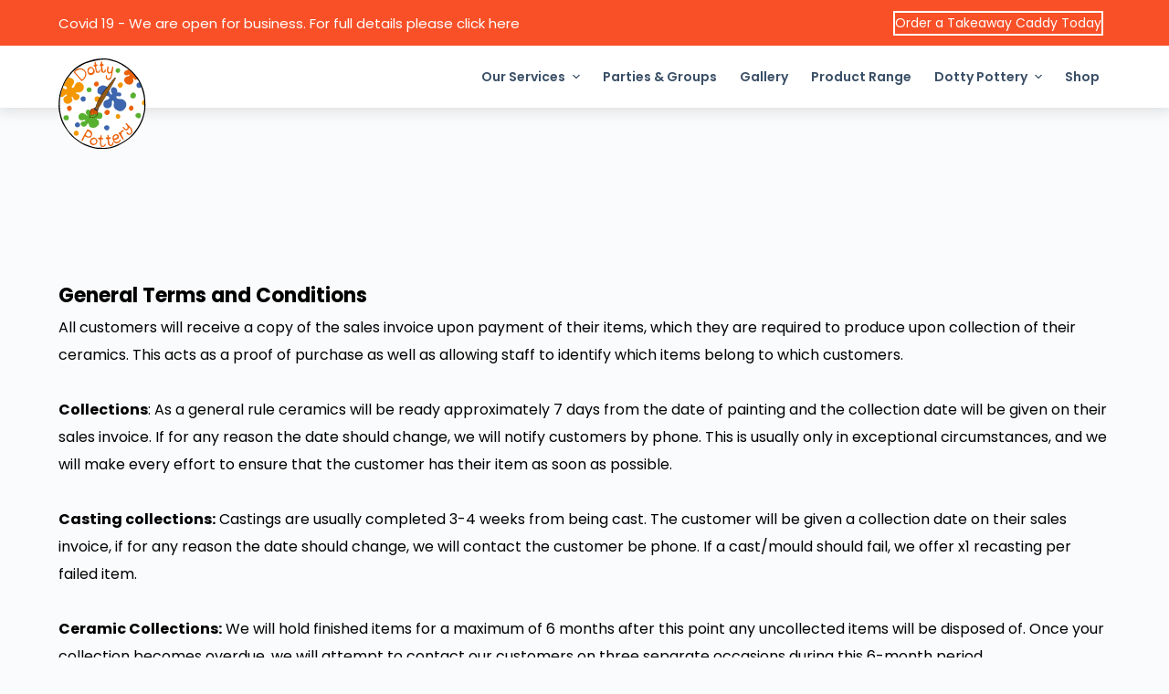

--- FILE ---
content_type: text/html; charset=UTF-8
request_url: https://wroxham.dottypottery.co.uk/privacy-policy/
body_size: 22676
content:
<!doctype html>
<html lang="en-GB">
<head>
	
	<meta charset="UTF-8">
	<meta name="viewport" content="width=device-width, initial-scale=1, maximum-scale=5, viewport-fit=cover">
	<link rel="profile" href="https://gmpg.org/xfn/11">

	<title>Privacy Policy &#8211; Dotty Pottery</title>
<meta name='robots' content='max-image-preview:large' />
<link rel='dns-prefetch' href='//fonts.googleapis.com' />
<link rel='dns-prefetch' href='//fonts.bunny.net' />
<link rel="alternate" type="application/rss+xml" title="Dotty Pottery &raquo; Feed" href="https://wroxham.dottypottery.co.uk/feed/" />
<link rel="alternate" type="application/rss+xml" title="Dotty Pottery &raquo; Comments Feed" href="https://wroxham.dottypottery.co.uk/comments/feed/" />
<link rel="alternate" type="application/rss+xml" title="Dotty Pottery &raquo; Privacy Policy Comments Feed" href="https://wroxham.dottypottery.co.uk/privacy-policy/feed/" />
<link rel="alternate" title="oEmbed (JSON)" type="application/json+oembed" href="https://wroxham.dottypottery.co.uk/wp-json/oembed/1.0/embed?url=https%3A%2F%2Fwroxham.dottypottery.co.uk%2Fprivacy-policy%2F" />
<link rel="alternate" title="oEmbed (XML)" type="text/xml+oembed" href="https://wroxham.dottypottery.co.uk/wp-json/oembed/1.0/embed?url=https%3A%2F%2Fwroxham.dottypottery.co.uk%2Fprivacy-policy%2F&#038;format=xml" />
<style id='wp-img-auto-sizes-contain-inline-css'>
img:is([sizes=auto i],[sizes^="auto," i]){contain-intrinsic-size:3000px 1500px}
/*# sourceURL=wp-img-auto-sizes-contain-inline-css */
</style>
<style id='wp-block-library-inline-css'>
:root{--wp-block-synced-color:#7a00df;--wp-block-synced-color--rgb:122,0,223;--wp-bound-block-color:var(--wp-block-synced-color);--wp-editor-canvas-background:#ddd;--wp-admin-theme-color:#007cba;--wp-admin-theme-color--rgb:0,124,186;--wp-admin-theme-color-darker-10:#006ba1;--wp-admin-theme-color-darker-10--rgb:0,107,160.5;--wp-admin-theme-color-darker-20:#005a87;--wp-admin-theme-color-darker-20--rgb:0,90,135;--wp-admin-border-width-focus:2px}@media (min-resolution:192dpi){:root{--wp-admin-border-width-focus:1.5px}}.wp-element-button{cursor:pointer}:root .has-very-light-gray-background-color{background-color:#eee}:root .has-very-dark-gray-background-color{background-color:#313131}:root .has-very-light-gray-color{color:#eee}:root .has-very-dark-gray-color{color:#313131}:root .has-vivid-green-cyan-to-vivid-cyan-blue-gradient-background{background:linear-gradient(135deg,#00d084,#0693e3)}:root .has-purple-crush-gradient-background{background:linear-gradient(135deg,#34e2e4,#4721fb 50%,#ab1dfe)}:root .has-hazy-dawn-gradient-background{background:linear-gradient(135deg,#faaca8,#dad0ec)}:root .has-subdued-olive-gradient-background{background:linear-gradient(135deg,#fafae1,#67a671)}:root .has-atomic-cream-gradient-background{background:linear-gradient(135deg,#fdd79a,#004a59)}:root .has-nightshade-gradient-background{background:linear-gradient(135deg,#330968,#31cdcf)}:root .has-midnight-gradient-background{background:linear-gradient(135deg,#020381,#2874fc)}:root{--wp--preset--font-size--normal:16px;--wp--preset--font-size--huge:42px}.has-regular-font-size{font-size:1em}.has-larger-font-size{font-size:2.625em}.has-normal-font-size{font-size:var(--wp--preset--font-size--normal)}.has-huge-font-size{font-size:var(--wp--preset--font-size--huge)}.has-text-align-center{text-align:center}.has-text-align-left{text-align:left}.has-text-align-right{text-align:right}.has-fit-text{white-space:nowrap!important}#end-resizable-editor-section{display:none}.aligncenter{clear:both}.items-justified-left{justify-content:flex-start}.items-justified-center{justify-content:center}.items-justified-right{justify-content:flex-end}.items-justified-space-between{justify-content:space-between}.screen-reader-text{border:0;clip-path:inset(50%);height:1px;margin:-1px;overflow:hidden;padding:0;position:absolute;width:1px;word-wrap:normal!important}.screen-reader-text:focus{background-color:#ddd;clip-path:none;color:#444;display:block;font-size:1em;height:auto;left:5px;line-height:normal;padding:15px 23px 14px;text-decoration:none;top:5px;width:auto;z-index:100000}html :where(.has-border-color){border-style:solid}html :where([style*=border-top-color]){border-top-style:solid}html :where([style*=border-right-color]){border-right-style:solid}html :where([style*=border-bottom-color]){border-bottom-style:solid}html :where([style*=border-left-color]){border-left-style:solid}html :where([style*=border-width]){border-style:solid}html :where([style*=border-top-width]){border-top-style:solid}html :where([style*=border-right-width]){border-right-style:solid}html :where([style*=border-bottom-width]){border-bottom-style:solid}html :where([style*=border-left-width]){border-left-style:solid}html :where(img[class*=wp-image-]){height:auto;max-width:100%}:where(figure){margin:0 0 1em}html :where(.is-position-sticky){--wp-admin--admin-bar--position-offset:var(--wp-admin--admin-bar--height,0px)}@media screen and (max-width:600px){html :where(.is-position-sticky){--wp-admin--admin-bar--position-offset:0px}}

/*# sourceURL=wp-block-library-inline-css */
</style><style id='wp-block-image-inline-css'>
.wp-block-image>a,.wp-block-image>figure>a{display:inline-block}.wp-block-image img{box-sizing:border-box;height:auto;max-width:100%;vertical-align:bottom}@media not (prefers-reduced-motion){.wp-block-image img.hide{visibility:hidden}.wp-block-image img.show{animation:show-content-image .4s}}.wp-block-image[style*=border-radius] img,.wp-block-image[style*=border-radius]>a{border-radius:inherit}.wp-block-image.has-custom-border img{box-sizing:border-box}.wp-block-image.aligncenter{text-align:center}.wp-block-image.alignfull>a,.wp-block-image.alignwide>a{width:100%}.wp-block-image.alignfull img,.wp-block-image.alignwide img{height:auto;width:100%}.wp-block-image .aligncenter,.wp-block-image .alignleft,.wp-block-image .alignright,.wp-block-image.aligncenter,.wp-block-image.alignleft,.wp-block-image.alignright{display:table}.wp-block-image .aligncenter>figcaption,.wp-block-image .alignleft>figcaption,.wp-block-image .alignright>figcaption,.wp-block-image.aligncenter>figcaption,.wp-block-image.alignleft>figcaption,.wp-block-image.alignright>figcaption{caption-side:bottom;display:table-caption}.wp-block-image .alignleft{float:left;margin:.5em 1em .5em 0}.wp-block-image .alignright{float:right;margin:.5em 0 .5em 1em}.wp-block-image .aligncenter{margin-left:auto;margin-right:auto}.wp-block-image :where(figcaption){margin-bottom:1em;margin-top:.5em}.wp-block-image.is-style-circle-mask img{border-radius:9999px}@supports ((-webkit-mask-image:none) or (mask-image:none)) or (-webkit-mask-image:none){.wp-block-image.is-style-circle-mask img{border-radius:0;-webkit-mask-image:url('data:image/svg+xml;utf8,<svg viewBox="0 0 100 100" xmlns="http://www.w3.org/2000/svg"><circle cx="50" cy="50" r="50"/></svg>');mask-image:url('data:image/svg+xml;utf8,<svg viewBox="0 0 100 100" xmlns="http://www.w3.org/2000/svg"><circle cx="50" cy="50" r="50"/></svg>');mask-mode:alpha;-webkit-mask-position:center;mask-position:center;-webkit-mask-repeat:no-repeat;mask-repeat:no-repeat;-webkit-mask-size:contain;mask-size:contain}}:root :where(.wp-block-image.is-style-rounded img,.wp-block-image .is-style-rounded img){border-radius:9999px}.wp-block-image figure{margin:0}.wp-lightbox-container{display:flex;flex-direction:column;position:relative}.wp-lightbox-container img{cursor:zoom-in}.wp-lightbox-container img:hover+button{opacity:1}.wp-lightbox-container button{align-items:center;backdrop-filter:blur(16px) saturate(180%);background-color:#5a5a5a40;border:none;border-radius:4px;cursor:zoom-in;display:flex;height:20px;justify-content:center;opacity:0;padding:0;position:absolute;right:16px;text-align:center;top:16px;width:20px;z-index:100}@media not (prefers-reduced-motion){.wp-lightbox-container button{transition:opacity .2s ease}}.wp-lightbox-container button:focus-visible{outline:3px auto #5a5a5a40;outline:3px auto -webkit-focus-ring-color;outline-offset:3px}.wp-lightbox-container button:hover{cursor:pointer;opacity:1}.wp-lightbox-container button:focus{opacity:1}.wp-lightbox-container button:focus,.wp-lightbox-container button:hover,.wp-lightbox-container button:not(:hover):not(:active):not(.has-background){background-color:#5a5a5a40;border:none}.wp-lightbox-overlay{box-sizing:border-box;cursor:zoom-out;height:100vh;left:0;overflow:hidden;position:fixed;top:0;visibility:hidden;width:100%;z-index:100000}.wp-lightbox-overlay .close-button{align-items:center;cursor:pointer;display:flex;justify-content:center;min-height:40px;min-width:40px;padding:0;position:absolute;right:calc(env(safe-area-inset-right) + 16px);top:calc(env(safe-area-inset-top) + 16px);z-index:5000000}.wp-lightbox-overlay .close-button:focus,.wp-lightbox-overlay .close-button:hover,.wp-lightbox-overlay .close-button:not(:hover):not(:active):not(.has-background){background:none;border:none}.wp-lightbox-overlay .lightbox-image-container{height:var(--wp--lightbox-container-height);left:50%;overflow:hidden;position:absolute;top:50%;transform:translate(-50%,-50%);transform-origin:top left;width:var(--wp--lightbox-container-width);z-index:9999999999}.wp-lightbox-overlay .wp-block-image{align-items:center;box-sizing:border-box;display:flex;height:100%;justify-content:center;margin:0;position:relative;transform-origin:0 0;width:100%;z-index:3000000}.wp-lightbox-overlay .wp-block-image img{height:var(--wp--lightbox-image-height);min-height:var(--wp--lightbox-image-height);min-width:var(--wp--lightbox-image-width);width:var(--wp--lightbox-image-width)}.wp-lightbox-overlay .wp-block-image figcaption{display:none}.wp-lightbox-overlay button{background:none;border:none}.wp-lightbox-overlay .scrim{background-color:#fff;height:100%;opacity:.9;position:absolute;width:100%;z-index:2000000}.wp-lightbox-overlay.active{visibility:visible}@media not (prefers-reduced-motion){.wp-lightbox-overlay.active{animation:turn-on-visibility .25s both}.wp-lightbox-overlay.active img{animation:turn-on-visibility .35s both}.wp-lightbox-overlay.show-closing-animation:not(.active){animation:turn-off-visibility .35s both}.wp-lightbox-overlay.show-closing-animation:not(.active) img{animation:turn-off-visibility .25s both}.wp-lightbox-overlay.zoom.active{animation:none;opacity:1;visibility:visible}.wp-lightbox-overlay.zoom.active .lightbox-image-container{animation:lightbox-zoom-in .4s}.wp-lightbox-overlay.zoom.active .lightbox-image-container img{animation:none}.wp-lightbox-overlay.zoom.active .scrim{animation:turn-on-visibility .4s forwards}.wp-lightbox-overlay.zoom.show-closing-animation:not(.active){animation:none}.wp-lightbox-overlay.zoom.show-closing-animation:not(.active) .lightbox-image-container{animation:lightbox-zoom-out .4s}.wp-lightbox-overlay.zoom.show-closing-animation:not(.active) .lightbox-image-container img{animation:none}.wp-lightbox-overlay.zoom.show-closing-animation:not(.active) .scrim{animation:turn-off-visibility .4s forwards}}@keyframes show-content-image{0%{visibility:hidden}99%{visibility:hidden}to{visibility:visible}}@keyframes turn-on-visibility{0%{opacity:0}to{opacity:1}}@keyframes turn-off-visibility{0%{opacity:1;visibility:visible}99%{opacity:0;visibility:visible}to{opacity:0;visibility:hidden}}@keyframes lightbox-zoom-in{0%{transform:translate(calc((-100vw + var(--wp--lightbox-scrollbar-width))/2 + var(--wp--lightbox-initial-left-position)),calc(-50vh + var(--wp--lightbox-initial-top-position))) scale(var(--wp--lightbox-scale))}to{transform:translate(-50%,-50%) scale(1)}}@keyframes lightbox-zoom-out{0%{transform:translate(-50%,-50%) scale(1);visibility:visible}99%{visibility:visible}to{transform:translate(calc((-100vw + var(--wp--lightbox-scrollbar-width))/2 + var(--wp--lightbox-initial-left-position)),calc(-50vh + var(--wp--lightbox-initial-top-position))) scale(var(--wp--lightbox-scale));visibility:hidden}}
/*# sourceURL=https://wroxham.dottypottery.co.uk/wp-includes/blocks/image/style.min.css */
</style>
<style id='wp-block-paragraph-inline-css'>
.is-small-text{font-size:.875em}.is-regular-text{font-size:1em}.is-large-text{font-size:2.25em}.is-larger-text{font-size:3em}.has-drop-cap:not(:focus):first-letter{float:left;font-size:8.4em;font-style:normal;font-weight:100;line-height:.68;margin:.05em .1em 0 0;text-transform:uppercase}body.rtl .has-drop-cap:not(:focus):first-letter{float:none;margin-left:.1em}p.has-drop-cap.has-background{overflow:hidden}:root :where(p.has-background){padding:1.25em 2.375em}:where(p.has-text-color:not(.has-link-color)) a{color:inherit}p.has-text-align-left[style*="writing-mode:vertical-lr"],p.has-text-align-right[style*="writing-mode:vertical-rl"]{rotate:180deg}
/*# sourceURL=https://wroxham.dottypottery.co.uk/wp-includes/blocks/paragraph/style.min.css */
</style>
<style id='global-styles-inline-css'>
:root{--wp--preset--aspect-ratio--square: 1;--wp--preset--aspect-ratio--4-3: 4/3;--wp--preset--aspect-ratio--3-4: 3/4;--wp--preset--aspect-ratio--3-2: 3/2;--wp--preset--aspect-ratio--2-3: 2/3;--wp--preset--aspect-ratio--16-9: 16/9;--wp--preset--aspect-ratio--9-16: 9/16;--wp--preset--color--black: #000000;--wp--preset--color--cyan-bluish-gray: #abb8c3;--wp--preset--color--white: #ffffff;--wp--preset--color--pale-pink: #f78da7;--wp--preset--color--vivid-red: #cf2e2e;--wp--preset--color--luminous-vivid-orange: #ff6900;--wp--preset--color--luminous-vivid-amber: #fcb900;--wp--preset--color--light-green-cyan: #7bdcb5;--wp--preset--color--vivid-green-cyan: #00d084;--wp--preset--color--pale-cyan-blue: #8ed1fc;--wp--preset--color--vivid-cyan-blue: #0693e3;--wp--preset--color--vivid-purple: #9b51e0;--wp--preset--color--palette-color-1: var(--paletteColor1, #2872fa);--wp--preset--color--palette-color-2: var(--paletteColor2, #1559ed);--wp--preset--color--palette-color-3: var(--paletteColor3, #3A4F66);--wp--preset--color--palette-color-4: var(--paletteColor4, #192a3d);--wp--preset--color--palette-color-5: var(--paletteColor5, #e1e8ed);--wp--preset--color--palette-color-6: var(--paletteColor6, #f2f5f7);--wp--preset--color--palette-color-7: var(--paletteColor7, #FAFBFC);--wp--preset--color--palette-color-8: var(--paletteColor8, #ffffff);--wp--preset--gradient--vivid-cyan-blue-to-vivid-purple: linear-gradient(135deg,rgb(6,147,227) 0%,rgb(155,81,224) 100%);--wp--preset--gradient--light-green-cyan-to-vivid-green-cyan: linear-gradient(135deg,rgb(122,220,180) 0%,rgb(0,208,130) 100%);--wp--preset--gradient--luminous-vivid-amber-to-luminous-vivid-orange: linear-gradient(135deg,rgb(252,185,0) 0%,rgb(255,105,0) 100%);--wp--preset--gradient--luminous-vivid-orange-to-vivid-red: linear-gradient(135deg,rgb(255,105,0) 0%,rgb(207,46,46) 100%);--wp--preset--gradient--very-light-gray-to-cyan-bluish-gray: linear-gradient(135deg,rgb(238,238,238) 0%,rgb(169,184,195) 100%);--wp--preset--gradient--cool-to-warm-spectrum: linear-gradient(135deg,rgb(74,234,220) 0%,rgb(151,120,209) 20%,rgb(207,42,186) 40%,rgb(238,44,130) 60%,rgb(251,105,98) 80%,rgb(254,248,76) 100%);--wp--preset--gradient--blush-light-purple: linear-gradient(135deg,rgb(255,206,236) 0%,rgb(152,150,240) 100%);--wp--preset--gradient--blush-bordeaux: linear-gradient(135deg,rgb(254,205,165) 0%,rgb(254,45,45) 50%,rgb(107,0,62) 100%);--wp--preset--gradient--luminous-dusk: linear-gradient(135deg,rgb(255,203,112) 0%,rgb(199,81,192) 50%,rgb(65,88,208) 100%);--wp--preset--gradient--pale-ocean: linear-gradient(135deg,rgb(255,245,203) 0%,rgb(182,227,212) 50%,rgb(51,167,181) 100%);--wp--preset--gradient--electric-grass: linear-gradient(135deg,rgb(202,248,128) 0%,rgb(113,206,126) 100%);--wp--preset--gradient--midnight: linear-gradient(135deg,rgb(2,3,129) 0%,rgb(40,116,252) 100%);--wp--preset--gradient--juicy-peach: linear-gradient(to right, #ffecd2 0%, #fcb69f 100%);--wp--preset--gradient--young-passion: linear-gradient(to right, #ff8177 0%, #ff867a 0%, #ff8c7f 21%, #f99185 52%, #cf556c 78%, #b12a5b 100%);--wp--preset--gradient--true-sunset: linear-gradient(to right, #fa709a 0%, #fee140 100%);--wp--preset--gradient--morpheus-den: linear-gradient(to top, #30cfd0 0%, #330867 100%);--wp--preset--gradient--plum-plate: linear-gradient(135deg, #667eea 0%, #764ba2 100%);--wp--preset--gradient--aqua-splash: linear-gradient(15deg, #13547a 0%, #80d0c7 100%);--wp--preset--gradient--love-kiss: linear-gradient(to top, #ff0844 0%, #ffb199 100%);--wp--preset--gradient--new-retrowave: linear-gradient(to top, #3b41c5 0%, #a981bb 49%, #ffc8a9 100%);--wp--preset--gradient--plum-bath: linear-gradient(to top, #cc208e 0%, #6713d2 100%);--wp--preset--gradient--high-flight: linear-gradient(to right, #0acffe 0%, #495aff 100%);--wp--preset--gradient--teen-party: linear-gradient(-225deg, #FF057C 0%, #8D0B93 50%, #321575 100%);--wp--preset--gradient--fabled-sunset: linear-gradient(-225deg, #231557 0%, #44107A 29%, #FF1361 67%, #FFF800 100%);--wp--preset--gradient--arielle-smile: radial-gradient(circle 248px at center, #16d9e3 0%, #30c7ec 47%, #46aef7 100%);--wp--preset--gradient--itmeo-branding: linear-gradient(180deg, #2af598 0%, #009efd 100%);--wp--preset--gradient--deep-blue: linear-gradient(to right, #6a11cb 0%, #2575fc 100%);--wp--preset--gradient--strong-bliss: linear-gradient(to right, #f78ca0 0%, #f9748f 19%, #fd868c 60%, #fe9a8b 100%);--wp--preset--gradient--sweet-period: linear-gradient(to top, #3f51b1 0%, #5a55ae 13%, #7b5fac 25%, #8f6aae 38%, #a86aa4 50%, #cc6b8e 62%, #f18271 75%, #f3a469 87%, #f7c978 100%);--wp--preset--gradient--purple-division: linear-gradient(to top, #7028e4 0%, #e5b2ca 100%);--wp--preset--gradient--cold-evening: linear-gradient(to top, #0c3483 0%, #a2b6df 100%, #6b8cce 100%, #a2b6df 100%);--wp--preset--gradient--mountain-rock: linear-gradient(to right, #868f96 0%, #596164 100%);--wp--preset--gradient--desert-hump: linear-gradient(to top, #c79081 0%, #dfa579 100%);--wp--preset--gradient--ethernal-constance: linear-gradient(to top, #09203f 0%, #537895 100%);--wp--preset--gradient--happy-memories: linear-gradient(-60deg, #ff5858 0%, #f09819 100%);--wp--preset--gradient--grown-early: linear-gradient(to top, #0ba360 0%, #3cba92 100%);--wp--preset--gradient--morning-salad: linear-gradient(-225deg, #B7F8DB 0%, #50A7C2 100%);--wp--preset--gradient--night-call: linear-gradient(-225deg, #AC32E4 0%, #7918F2 48%, #4801FF 100%);--wp--preset--gradient--mind-crawl: linear-gradient(-225deg, #473B7B 0%, #3584A7 51%, #30D2BE 100%);--wp--preset--gradient--angel-care: linear-gradient(-225deg, #FFE29F 0%, #FFA99F 48%, #FF719A 100%);--wp--preset--gradient--juicy-cake: linear-gradient(to top, #e14fad 0%, #f9d423 100%);--wp--preset--gradient--rich-metal: linear-gradient(to right, #d7d2cc 0%, #304352 100%);--wp--preset--gradient--mole-hall: linear-gradient(-20deg, #616161 0%, #9bc5c3 100%);--wp--preset--gradient--cloudy-knoxville: linear-gradient(120deg, #fdfbfb 0%, #ebedee 100%);--wp--preset--gradient--soft-grass: linear-gradient(to top, #c1dfc4 0%, #deecdd 100%);--wp--preset--gradient--saint-petersburg: linear-gradient(135deg, #f5f7fa 0%, #c3cfe2 100%);--wp--preset--gradient--everlasting-sky: linear-gradient(135deg, #fdfcfb 0%, #e2d1c3 100%);--wp--preset--gradient--kind-steel: linear-gradient(-20deg, #e9defa 0%, #fbfcdb 100%);--wp--preset--gradient--over-sun: linear-gradient(60deg, #abecd6 0%, #fbed96 100%);--wp--preset--gradient--premium-white: linear-gradient(to top, #d5d4d0 0%, #d5d4d0 1%, #eeeeec 31%, #efeeec 75%, #e9e9e7 100%);--wp--preset--gradient--clean-mirror: linear-gradient(45deg, #93a5cf 0%, #e4efe9 100%);--wp--preset--gradient--wild-apple: linear-gradient(to top, #d299c2 0%, #fef9d7 100%);--wp--preset--gradient--snow-again: linear-gradient(to top, #e6e9f0 0%, #eef1f5 100%);--wp--preset--gradient--confident-cloud: linear-gradient(to top, #dad4ec 0%, #dad4ec 1%, #f3e7e9 100%);--wp--preset--gradient--glass-water: linear-gradient(to top, #dfe9f3 0%, white 100%);--wp--preset--gradient--perfect-white: linear-gradient(-225deg, #E3FDF5 0%, #FFE6FA 100%);--wp--preset--font-size--small: 13px;--wp--preset--font-size--medium: 20px;--wp--preset--font-size--large: 36px;--wp--preset--font-size--x-large: 42px;--wp--preset--spacing--20: 0.44rem;--wp--preset--spacing--30: 0.67rem;--wp--preset--spacing--40: 1rem;--wp--preset--spacing--50: 1.5rem;--wp--preset--spacing--60: 2.25rem;--wp--preset--spacing--70: 3.38rem;--wp--preset--spacing--80: 5.06rem;--wp--preset--shadow--natural: 6px 6px 9px rgba(0, 0, 0, 0.2);--wp--preset--shadow--deep: 12px 12px 50px rgba(0, 0, 0, 0.4);--wp--preset--shadow--sharp: 6px 6px 0px rgba(0, 0, 0, 0.2);--wp--preset--shadow--outlined: 6px 6px 0px -3px rgb(255, 255, 255), 6px 6px rgb(0, 0, 0);--wp--preset--shadow--crisp: 6px 6px 0px rgb(0, 0, 0);}:root { --wp--style--global--content-size: var(--block-max-width);--wp--style--global--wide-size: var(--block-wide-max-width); }:where(body) { margin: 0; }.wp-site-blocks > .alignleft { float: left; margin-right: 2em; }.wp-site-blocks > .alignright { float: right; margin-left: 2em; }.wp-site-blocks > .aligncenter { justify-content: center; margin-left: auto; margin-right: auto; }:where(.wp-site-blocks) > * { margin-block-start: var(--content-spacing); margin-block-end: 0; }:where(.wp-site-blocks) > :first-child { margin-block-start: 0; }:where(.wp-site-blocks) > :last-child { margin-block-end: 0; }:root { --wp--style--block-gap: var(--content-spacing); }:root :where(.is-layout-flow) > :first-child{margin-block-start: 0;}:root :where(.is-layout-flow) > :last-child{margin-block-end: 0;}:root :where(.is-layout-flow) > *{margin-block-start: var(--content-spacing);margin-block-end: 0;}:root :where(.is-layout-constrained) > :first-child{margin-block-start: 0;}:root :where(.is-layout-constrained) > :last-child{margin-block-end: 0;}:root :where(.is-layout-constrained) > *{margin-block-start: var(--content-spacing);margin-block-end: 0;}:root :where(.is-layout-flex){gap: var(--content-spacing);}:root :where(.is-layout-grid){gap: var(--content-spacing);}.is-layout-flow > .alignleft{float: left;margin-inline-start: 0;margin-inline-end: 2em;}.is-layout-flow > .alignright{float: right;margin-inline-start: 2em;margin-inline-end: 0;}.is-layout-flow > .aligncenter{margin-left: auto !important;margin-right: auto !important;}.is-layout-constrained > .alignleft{float: left;margin-inline-start: 0;margin-inline-end: 2em;}.is-layout-constrained > .alignright{float: right;margin-inline-start: 2em;margin-inline-end: 0;}.is-layout-constrained > .aligncenter{margin-left: auto !important;margin-right: auto !important;}.is-layout-constrained > :where(:not(.alignleft):not(.alignright):not(.alignfull)){max-width: var(--wp--style--global--content-size);margin-left: auto !important;margin-right: auto !important;}.is-layout-constrained > .alignwide{max-width: var(--wp--style--global--wide-size);}body .is-layout-flex{display: flex;}.is-layout-flex{flex-wrap: wrap;align-items: center;}.is-layout-flex > :is(*, div){margin: 0;}body .is-layout-grid{display: grid;}.is-layout-grid > :is(*, div){margin: 0;}body{padding-top: 0px;padding-right: 0px;padding-bottom: 0px;padding-left: 0px;}:root :where(.wp-element-button, .wp-block-button__link){font-style: inherit;font-weight: inherit;letter-spacing: inherit;text-transform: inherit;}.has-black-color{color: var(--wp--preset--color--black) !important;}.has-cyan-bluish-gray-color{color: var(--wp--preset--color--cyan-bluish-gray) !important;}.has-white-color{color: var(--wp--preset--color--white) !important;}.has-pale-pink-color{color: var(--wp--preset--color--pale-pink) !important;}.has-vivid-red-color{color: var(--wp--preset--color--vivid-red) !important;}.has-luminous-vivid-orange-color{color: var(--wp--preset--color--luminous-vivid-orange) !important;}.has-luminous-vivid-amber-color{color: var(--wp--preset--color--luminous-vivid-amber) !important;}.has-light-green-cyan-color{color: var(--wp--preset--color--light-green-cyan) !important;}.has-vivid-green-cyan-color{color: var(--wp--preset--color--vivid-green-cyan) !important;}.has-pale-cyan-blue-color{color: var(--wp--preset--color--pale-cyan-blue) !important;}.has-vivid-cyan-blue-color{color: var(--wp--preset--color--vivid-cyan-blue) !important;}.has-vivid-purple-color{color: var(--wp--preset--color--vivid-purple) !important;}.has-palette-color-1-color{color: var(--wp--preset--color--palette-color-1) !important;}.has-palette-color-2-color{color: var(--wp--preset--color--palette-color-2) !important;}.has-palette-color-3-color{color: var(--wp--preset--color--palette-color-3) !important;}.has-palette-color-4-color{color: var(--wp--preset--color--palette-color-4) !important;}.has-palette-color-5-color{color: var(--wp--preset--color--palette-color-5) !important;}.has-palette-color-6-color{color: var(--wp--preset--color--palette-color-6) !important;}.has-palette-color-7-color{color: var(--wp--preset--color--palette-color-7) !important;}.has-palette-color-8-color{color: var(--wp--preset--color--palette-color-8) !important;}.has-black-background-color{background-color: var(--wp--preset--color--black) !important;}.has-cyan-bluish-gray-background-color{background-color: var(--wp--preset--color--cyan-bluish-gray) !important;}.has-white-background-color{background-color: var(--wp--preset--color--white) !important;}.has-pale-pink-background-color{background-color: var(--wp--preset--color--pale-pink) !important;}.has-vivid-red-background-color{background-color: var(--wp--preset--color--vivid-red) !important;}.has-luminous-vivid-orange-background-color{background-color: var(--wp--preset--color--luminous-vivid-orange) !important;}.has-luminous-vivid-amber-background-color{background-color: var(--wp--preset--color--luminous-vivid-amber) !important;}.has-light-green-cyan-background-color{background-color: var(--wp--preset--color--light-green-cyan) !important;}.has-vivid-green-cyan-background-color{background-color: var(--wp--preset--color--vivid-green-cyan) !important;}.has-pale-cyan-blue-background-color{background-color: var(--wp--preset--color--pale-cyan-blue) !important;}.has-vivid-cyan-blue-background-color{background-color: var(--wp--preset--color--vivid-cyan-blue) !important;}.has-vivid-purple-background-color{background-color: var(--wp--preset--color--vivid-purple) !important;}.has-palette-color-1-background-color{background-color: var(--wp--preset--color--palette-color-1) !important;}.has-palette-color-2-background-color{background-color: var(--wp--preset--color--palette-color-2) !important;}.has-palette-color-3-background-color{background-color: var(--wp--preset--color--palette-color-3) !important;}.has-palette-color-4-background-color{background-color: var(--wp--preset--color--palette-color-4) !important;}.has-palette-color-5-background-color{background-color: var(--wp--preset--color--palette-color-5) !important;}.has-palette-color-6-background-color{background-color: var(--wp--preset--color--palette-color-6) !important;}.has-palette-color-7-background-color{background-color: var(--wp--preset--color--palette-color-7) !important;}.has-palette-color-8-background-color{background-color: var(--wp--preset--color--palette-color-8) !important;}.has-black-border-color{border-color: var(--wp--preset--color--black) !important;}.has-cyan-bluish-gray-border-color{border-color: var(--wp--preset--color--cyan-bluish-gray) !important;}.has-white-border-color{border-color: var(--wp--preset--color--white) !important;}.has-pale-pink-border-color{border-color: var(--wp--preset--color--pale-pink) !important;}.has-vivid-red-border-color{border-color: var(--wp--preset--color--vivid-red) !important;}.has-luminous-vivid-orange-border-color{border-color: var(--wp--preset--color--luminous-vivid-orange) !important;}.has-luminous-vivid-amber-border-color{border-color: var(--wp--preset--color--luminous-vivid-amber) !important;}.has-light-green-cyan-border-color{border-color: var(--wp--preset--color--light-green-cyan) !important;}.has-vivid-green-cyan-border-color{border-color: var(--wp--preset--color--vivid-green-cyan) !important;}.has-pale-cyan-blue-border-color{border-color: var(--wp--preset--color--pale-cyan-blue) !important;}.has-vivid-cyan-blue-border-color{border-color: var(--wp--preset--color--vivid-cyan-blue) !important;}.has-vivid-purple-border-color{border-color: var(--wp--preset--color--vivid-purple) !important;}.has-palette-color-1-border-color{border-color: var(--wp--preset--color--palette-color-1) !important;}.has-palette-color-2-border-color{border-color: var(--wp--preset--color--palette-color-2) !important;}.has-palette-color-3-border-color{border-color: var(--wp--preset--color--palette-color-3) !important;}.has-palette-color-4-border-color{border-color: var(--wp--preset--color--palette-color-4) !important;}.has-palette-color-5-border-color{border-color: var(--wp--preset--color--palette-color-5) !important;}.has-palette-color-6-border-color{border-color: var(--wp--preset--color--palette-color-6) !important;}.has-palette-color-7-border-color{border-color: var(--wp--preset--color--palette-color-7) !important;}.has-palette-color-8-border-color{border-color: var(--wp--preset--color--palette-color-8) !important;}.has-vivid-cyan-blue-to-vivid-purple-gradient-background{background: var(--wp--preset--gradient--vivid-cyan-blue-to-vivid-purple) !important;}.has-light-green-cyan-to-vivid-green-cyan-gradient-background{background: var(--wp--preset--gradient--light-green-cyan-to-vivid-green-cyan) !important;}.has-luminous-vivid-amber-to-luminous-vivid-orange-gradient-background{background: var(--wp--preset--gradient--luminous-vivid-amber-to-luminous-vivid-orange) !important;}.has-luminous-vivid-orange-to-vivid-red-gradient-background{background: var(--wp--preset--gradient--luminous-vivid-orange-to-vivid-red) !important;}.has-very-light-gray-to-cyan-bluish-gray-gradient-background{background: var(--wp--preset--gradient--very-light-gray-to-cyan-bluish-gray) !important;}.has-cool-to-warm-spectrum-gradient-background{background: var(--wp--preset--gradient--cool-to-warm-spectrum) !important;}.has-blush-light-purple-gradient-background{background: var(--wp--preset--gradient--blush-light-purple) !important;}.has-blush-bordeaux-gradient-background{background: var(--wp--preset--gradient--blush-bordeaux) !important;}.has-luminous-dusk-gradient-background{background: var(--wp--preset--gradient--luminous-dusk) !important;}.has-pale-ocean-gradient-background{background: var(--wp--preset--gradient--pale-ocean) !important;}.has-electric-grass-gradient-background{background: var(--wp--preset--gradient--electric-grass) !important;}.has-midnight-gradient-background{background: var(--wp--preset--gradient--midnight) !important;}.has-juicy-peach-gradient-background{background: var(--wp--preset--gradient--juicy-peach) !important;}.has-young-passion-gradient-background{background: var(--wp--preset--gradient--young-passion) !important;}.has-true-sunset-gradient-background{background: var(--wp--preset--gradient--true-sunset) !important;}.has-morpheus-den-gradient-background{background: var(--wp--preset--gradient--morpheus-den) !important;}.has-plum-plate-gradient-background{background: var(--wp--preset--gradient--plum-plate) !important;}.has-aqua-splash-gradient-background{background: var(--wp--preset--gradient--aqua-splash) !important;}.has-love-kiss-gradient-background{background: var(--wp--preset--gradient--love-kiss) !important;}.has-new-retrowave-gradient-background{background: var(--wp--preset--gradient--new-retrowave) !important;}.has-plum-bath-gradient-background{background: var(--wp--preset--gradient--plum-bath) !important;}.has-high-flight-gradient-background{background: var(--wp--preset--gradient--high-flight) !important;}.has-teen-party-gradient-background{background: var(--wp--preset--gradient--teen-party) !important;}.has-fabled-sunset-gradient-background{background: var(--wp--preset--gradient--fabled-sunset) !important;}.has-arielle-smile-gradient-background{background: var(--wp--preset--gradient--arielle-smile) !important;}.has-itmeo-branding-gradient-background{background: var(--wp--preset--gradient--itmeo-branding) !important;}.has-deep-blue-gradient-background{background: var(--wp--preset--gradient--deep-blue) !important;}.has-strong-bliss-gradient-background{background: var(--wp--preset--gradient--strong-bliss) !important;}.has-sweet-period-gradient-background{background: var(--wp--preset--gradient--sweet-period) !important;}.has-purple-division-gradient-background{background: var(--wp--preset--gradient--purple-division) !important;}.has-cold-evening-gradient-background{background: var(--wp--preset--gradient--cold-evening) !important;}.has-mountain-rock-gradient-background{background: var(--wp--preset--gradient--mountain-rock) !important;}.has-desert-hump-gradient-background{background: var(--wp--preset--gradient--desert-hump) !important;}.has-ethernal-constance-gradient-background{background: var(--wp--preset--gradient--ethernal-constance) !important;}.has-happy-memories-gradient-background{background: var(--wp--preset--gradient--happy-memories) !important;}.has-grown-early-gradient-background{background: var(--wp--preset--gradient--grown-early) !important;}.has-morning-salad-gradient-background{background: var(--wp--preset--gradient--morning-salad) !important;}.has-night-call-gradient-background{background: var(--wp--preset--gradient--night-call) !important;}.has-mind-crawl-gradient-background{background: var(--wp--preset--gradient--mind-crawl) !important;}.has-angel-care-gradient-background{background: var(--wp--preset--gradient--angel-care) !important;}.has-juicy-cake-gradient-background{background: var(--wp--preset--gradient--juicy-cake) !important;}.has-rich-metal-gradient-background{background: var(--wp--preset--gradient--rich-metal) !important;}.has-mole-hall-gradient-background{background: var(--wp--preset--gradient--mole-hall) !important;}.has-cloudy-knoxville-gradient-background{background: var(--wp--preset--gradient--cloudy-knoxville) !important;}.has-soft-grass-gradient-background{background: var(--wp--preset--gradient--soft-grass) !important;}.has-saint-petersburg-gradient-background{background: var(--wp--preset--gradient--saint-petersburg) !important;}.has-everlasting-sky-gradient-background{background: var(--wp--preset--gradient--everlasting-sky) !important;}.has-kind-steel-gradient-background{background: var(--wp--preset--gradient--kind-steel) !important;}.has-over-sun-gradient-background{background: var(--wp--preset--gradient--over-sun) !important;}.has-premium-white-gradient-background{background: var(--wp--preset--gradient--premium-white) !important;}.has-clean-mirror-gradient-background{background: var(--wp--preset--gradient--clean-mirror) !important;}.has-wild-apple-gradient-background{background: var(--wp--preset--gradient--wild-apple) !important;}.has-snow-again-gradient-background{background: var(--wp--preset--gradient--snow-again) !important;}.has-confident-cloud-gradient-background{background: var(--wp--preset--gradient--confident-cloud) !important;}.has-glass-water-gradient-background{background: var(--wp--preset--gradient--glass-water) !important;}.has-perfect-white-gradient-background{background: var(--wp--preset--gradient--perfect-white) !important;}.has-small-font-size{font-size: var(--wp--preset--font-size--small) !important;}.has-medium-font-size{font-size: var(--wp--preset--font-size--medium) !important;}.has-large-font-size{font-size: var(--wp--preset--font-size--large) !important;}.has-x-large-font-size{font-size: var(--wp--preset--font-size--x-large) !important;}
/*# sourceURL=global-styles-inline-css */
</style>

<style id='woocommerce-inline-inline-css'>
.woocommerce form .form-row .required { visibility: visible; }
/*# sourceURL=woocommerce-inline-inline-css */
</style>
<link rel='stylesheet' id='jquery-ui-style-css' href='https://wroxham.dottypottery.co.uk/wp-content/plugins/woocommerce-bookings/dist/css/jquery-ui-styles.css?ver=1.11.4-wc-bookings.1.15.75' media='all' />
<link rel='stylesheet' id='wc-bookings-styles-css' href='https://wroxham.dottypottery.co.uk/wp-content/plugins/woocommerce-bookings/dist/css/frontend.css?ver=1.15.75' media='all' />
<link rel='stylesheet' id='ct-woocommerce-styles-css' href='https://wroxham.dottypottery.co.uk/wp-content/themes/blocksy/static/bundle/woocommerce.min.css?ver=1.8.83' media='all' />
<link rel='stylesheet' id='blocksy-fonts-font-source-google-css' href='https://fonts.googleapis.com/css2?family=Poppins:wght@400;500;600;700&#038;display=swap' media='all' />
<link rel='stylesheet' id='ct-main-styles-css' href='https://wroxham.dottypottery.co.uk/wp-content/themes/blocksy/static/bundle/main.min.css?ver=1.8.83' media='all' />
<link rel='stylesheet' id='ct-page-title-styles-css' href='https://wroxham.dottypottery.co.uk/wp-content/themes/blocksy/static/bundle/page-title.min.css?ver=1.8.83' media='all' />
<link rel='stylesheet' id='ct-flexy-styles-css' href='https://wroxham.dottypottery.co.uk/wp-content/themes/blocksy/static/bundle/flexy.min.css?ver=1.8.83' media='all' />
<link rel='stylesheet' id='ct-brizy-styles-css' href='https://wroxham.dottypottery.co.uk/wp-content/themes/blocksy/static/bundle/brizy.min.css?ver=1.8.83' media='all' />
<link rel='stylesheet' id='ct-wpforms-styles-css' href='https://wroxham.dottypottery.co.uk/wp-content/themes/blocksy/static/bundle/wpforms.min.css?ver=1.8.83' media='all' />
<link rel='stylesheet' id='brizy-asset-google-10-css'  class="brz-link brz-link-google" type="text/css" href='https://fonts.bunny.net/css?family=Poppins%3A100%2C100italic%2C200%2C200italic%2C300%2C300italic%2Cregular%2Citalic%2C500%2C500italic%2C600%2C600italic%2C700%2C700italic%2C800%2C800italic%2C900%2C900italic%7CLato%3A100%2C100italic%2C300%2C300italic%2Cregular%2Citalic%2C700%2C700italic%2C900%2C900italic&#038;subset=arabic%2Cbengali%2Ccyrillic%2Ccyrillic-ext%2Cdevanagari%2Cgreek%2Cgreek-ext%2Cgujarati%2Chebrew%2Ckhmer%2Ckorean%2Clatin-ext%2Ctamil%2Ctelugu%2Cthai%2Cvietnamese&#038;display=swap&#038;ver=2.4.31' media='all' />
<link rel='stylesheet' id='brizy-asset-main-30-css'  class="brz-link brz-link-preview-pro" href='https://wroxham.dottypottery.co.uk/wp-content/plugins/brizy-pro/public/editor-build/144-wp/css/preview.pro.min.css?ver=2.4.28' media='all' />
<style id='brizy-asset-main-30-inline-css'>
.brz .brz-cp-color1, .brz .brz-bcp-color1{color: rgb(var(--brz-global-color1));}.brz .brz-cp-color2, .brz .brz-bcp-color2{color: rgb(var(--brz-global-color2));}.brz .brz-cp-color3, .brz .brz-bcp-color3{color: rgb(var(--brz-global-color3));}.brz .brz-cp-color4, .brz .brz-bcp-color4{color: rgb(var(--brz-global-color4));}.brz .brz-cp-color5, .brz .brz-bcp-color5{color: rgb(var(--brz-global-color5));}.brz .brz-cp-color6, .brz .brz-bcp-color6{color: rgb(var(--brz-global-color6));}.brz .brz-cp-color7, .brz .brz-bcp-color7{color: rgb(var(--brz-global-color7));}.brz .brz-cp-color8, .brz .brz-bcp-color8{color: rgb(var(--brz-global-color8));}:root{--brz-global-color1:249, 80, 39;--brz-global-color2:28, 28, 28;--brz-global-color3:5, 202, 182;--brz-global-color4:184, 230, 225;--brz-global-color5:245, 212, 209;--brz-global-color6:235, 235, 235;--brz-global-color7:102, 102, 102;--brz-global-color8:255, 255, 255;}:root{--brz-paragraphfontfamily:'Poppins', sans-serif;--brz-paragraphfontsize:16px;--brz-paragraphfontsizesuffix:px;--brz-paragraphfontweight:400;--brz-paragraphletterspacing:0px;--brz-paragraphlineheight:1.9;--brz-paragraphtabletfontsize:15px;--brz-paragraphtabletfontweight:400;--brz-paragraphtabletletterspacing:0px;--brz-paragraphtabletlineheight:1.6;--brz-paragraphmobilefontsize:15px;--brz-paragraphmobilefontweight:400;--brz-paragraphmobileletterspacing:0px;--brz-paragraphmobilelineheight:1.6;--brz-paragraphstoryfontsize:3.68%;--brz-subtitlefontfamily:'Poppins', sans-serif;--brz-subtitlefontsize:17px;--brz-subtitlefontsizesuffix:px;--brz-subtitlefontweight:400;--brz-subtitleletterspacing:0px;--brz-subtitlelineheight:1.8;--brz-subtitletabletfontsize:17px;--brz-subtitletabletfontweight:400;--brz-subtitletabletletterspacing:0px;--brz-subtitletabletlineheight:1.5;--brz-subtitlemobilefontsize:16px;--brz-subtitlemobilefontweight:400;--brz-subtitlemobileletterspacing:0px;--brz-subtitlemobilelineheight:1.5;--brz-subtitlestoryfontsize:3.91%;--brz-abovetitlefontfamily:'Poppins', sans-serif;--brz-abovetitlefontsize:13px;--brz-abovetitlefontsizesuffix:px;--brz-abovetitlefontweight:700;--brz-abovetitleletterspacing:1.1px;--brz-abovetitlelineheight:1.5;--brz-abovetitletabletfontsize:13px;--brz-abovetitletabletfontweight:700;--brz-abovetitletabletletterspacing:1px;--brz-abovetitletabletlineheight:1.5;--brz-abovetitlemobilefontsize:13px;--brz-abovetitlemobilefontweight:700;--brz-abovetitlemobileletterspacing:1px;--brz-abovetitlemobilelineheight:1.5;--brz-abovetitlestoryfontsize:2.99%;--brz-heading1fontfamily:'Poppins', sans-serif;--brz-heading1fontsize:46px;--brz-heading1fontsizesuffix:px;--brz-heading1fontweight:700;--brz-heading1letterspacing:-1.5px;--brz-heading1lineheight:1.3;--brz-heading1tabletfontsize:38px;--brz-heading1tabletfontweight:700;--brz-heading1tabletletterspacing:-1px;--brz-heading1tabletlineheight:1.2;--brz-heading1mobilefontsize:36px;--brz-heading1mobilefontweight:700;--brz-heading1mobileletterspacing:-1px;--brz-heading1mobilelineheight:1.3;--brz-heading1storyfontsize:10.58%;--brz-heading2fontfamily:'Poppins', sans-serif;--brz-heading2fontsize:36px;--brz-heading2fontsizesuffix:px;--brz-heading2fontweight:700;--brz-heading2letterspacing:-1.5px;--brz-heading2lineheight:1.3;--brz-heading2tabletfontsize:30px;--brz-heading2tabletfontweight:700;--brz-heading2tabletletterspacing:-1px;--brz-heading2tabletlineheight:1.2;--brz-heading2mobilefontsize:28px;--brz-heading2mobilefontweight:700;--brz-heading2mobileletterspacing:-1px;--brz-heading2mobilelineheight:1.3;--brz-heading2storyfontsize:8.280000000000001%;--brz-heading3fontfamily:'Poppins', sans-serif;--brz-heading3fontsize:28px;--brz-heading3fontsizesuffix:px;--brz-heading3fontweight:700;--brz-heading3letterspacing:-1.5px;--brz-heading3lineheight:1.4;--brz-heading3tabletfontsize:27px;--brz-heading3tabletfontweight:700;--brz-heading3tabletletterspacing:-1px;--brz-heading3tabletlineheight:1.3;--brz-heading3mobilefontsize:22px;--brz-heading3mobilefontweight:700;--brz-heading3mobileletterspacing:-0.5px;--brz-heading3mobilelineheight:1.3;--brz-heading3storyfontsize:6.44%;--brz-heading4fontfamily:'Poppins', sans-serif;--brz-heading4fontsize:22px;--brz-heading4fontsizesuffix:px;--brz-heading4fontweight:700;--brz-heading4letterspacing:-0.5px;--brz-heading4lineheight:1.5;--brz-heading4tabletfontsize:22px;--brz-heading4tabletfontweight:700;--brz-heading4tabletletterspacing:-0.5px;--brz-heading4tabletlineheight:1.4;--brz-heading4mobilefontsize:20px;--brz-heading4mobilefontweight:700;--brz-heading4mobileletterspacing:0px;--brz-heading4mobilelineheight:1.4;--brz-heading4storyfontsize:5.0600000000000005%;--brz-heading5fontfamily:'Poppins', sans-serif;--brz-heading5fontsize:20px;--brz-heading5fontsizesuffix:px;--brz-heading5fontweight:700;--brz-heading5letterspacing:0px;--brz-heading5lineheight:1.6;--brz-heading5tabletfontsize:17px;--brz-heading5tabletfontweight:700;--brz-heading5tabletletterspacing:0px;--brz-heading5tabletlineheight:1.7;--brz-heading5mobilefontsize:17px;--brz-heading5mobilefontweight:700;--brz-heading5mobileletterspacing:0px;--brz-heading5mobilelineheight:1.8;--brz-heading5storyfontsize:4.6000000000000005%;--brz-heading6fontfamily:'Poppins', sans-serif;--brz-heading6fontsize:16px;--brz-heading6fontsizesuffix:px;--brz-heading6fontweight:700;--brz-heading6letterspacing:0px;--brz-heading6lineheight:1.5;--brz-heading6tabletfontsize:16px;--brz-heading6tabletfontweight:700;--brz-heading6tabletletterspacing:0px;--brz-heading6tabletlineheight:1.5;--brz-heading6mobilefontsize:16px;--brz-heading6mobilefontweight:700;--brz-heading6mobileletterspacing:0px;--brz-heading6mobilelineheight:1.5;--brz-heading6storyfontsize:3.68%;--brz-buttonfontfamily:'Poppins', sans-serif;--brz-buttonfontsize:15px;--brz-buttonfontsizesuffix:px;--brz-buttonfontweight:700;--brz-buttonletterspacing:0px;--brz-buttonlineheight:1.6;--brz-buttontabletfontsize:17px;--brz-buttontabletfontweight:700;--brz-buttontabletletterspacing:0px;--brz-buttontabletlineheight:1.6;--brz-buttonmobilefontsize:15px;--brz-buttonmobilefontweight:700;--brz-buttonmobileletterspacing:0px;--brz-buttonmobilelineheight:1.6;--brz-buttonstoryfontsize:3.45%;}
/*# sourceURL=brizy-asset-main-30-inline-css */
</style>
<script src="https://wroxham.dottypottery.co.uk/wp-includes/js/jquery/jquery.min.js?ver=3.7.1" id="jquery-core-js"></script>
<script src="https://wroxham.dottypottery.co.uk/wp-includes/js/jquery/jquery-migrate.min.js?ver=3.4.1" id="jquery-migrate-js"></script>
<script id="brizy-preview-js-before">
var __CONFIG__ = {"serverTimestamp":1769272547,"currentUser":{"user_login":false,"user_email":false,"user_level":false,"user_firstname":false,"user_lastname":false,"display_name":false,"ID":0,"roles":[]}};
//# sourceURL=brizy-preview-js-before
</script>
<link rel="https://api.w.org/" href="https://wroxham.dottypottery.co.uk/wp-json/" /><link rel="alternate" title="JSON" type="application/json" href="https://wroxham.dottypottery.co.uk/wp-json/wp/v2/pages/3" /><link rel="EditURI" type="application/rsd+xml" title="RSD" href="https://wroxham.dottypottery.co.uk/xmlrpc.php?rsd" />
<meta name="generator" content="WordPress 6.9" />
<meta name="generator" content="WooCommerce 7.6.0" />
<link rel="canonical" href="https://wroxham.dottypottery.co.uk/privacy-policy/" />
<link rel='shortlink' href='https://wroxham.dottypottery.co.uk/?p=3' />
<noscript><link rel='stylesheet' href='https://wroxham.dottypottery.co.uk/wp-content/themes/blocksy/static/bundle/no-scripts.min.css' type='text/css'></noscript>
<style id="ct-main-styles-inline-css">[data-header*="type-1"] .ct-header [data-id="button"] .ct-button-ghost {--buttonTextInitialColor:var(--paletteColor8);--buttonTextHoverColor:var(--paletteColor4);} [data-header*="type-1"] .ct-header [data-id="button"] {--buttonInitialColor:var(--paletteColor8);--buttonHoverColor:var(--paletteColor8);--margin:8px !important;--buttonBorderRadius:50px;} [data-header*="type-1"] .ct-header [data-id="logo"] .site-logo-container {--logo-max-height:100px;} [data-header*="type-1"] .ct-header [data-id="logo"] .site-title {--fontWeight:700;--fontSize:25px;--lineHeight:1.5;--linkInitialColor:var(--paletteColor4);} [data-header*="type-1"] .ct-header [data-id="logo"] {--margin:0 0 -59px 0 !important;} [data-header*="type-1"] .ct-header [data-id="menu"] > ul > li > a {--fontFamily:Poppins, Sans-Serif;--fontWeight:600;--textTransform:capitalize;--fontSize:14px;--lineHeight:24px;--letterSpacing:0;--linkInitialColor:var(--color);} [data-header*="type-1"] .ct-header [data-id="menu"][data-menu*="type-3"] > ul > li > a {--linkHoverColor:#ffffff;--linkActiveColor:#ffffff;} [data-header*="type-1"] .ct-header [data-id="menu"] .sub-menu {--linkInitialColor:#ffffff;--fontWeight:500;--fontSize:12px;--dropdown-divider:1px dashed rgba(255, 255, 255, 0.1);--box-shadow:0px 10px 20px rgba(41, 51, 61, 0.1);--border-radius:0px 0px 2px 2px;} [data-header*="type-1"] .ct-header [data-row*="middle"] {--height:68px;background-color:var(--paletteColor8);background-image:none;--borderTop:none;--borderBottom:none;--box-shadow:0px 0px 15px 3px rgba(94, 94, 94, 0.2);} [data-header*="type-1"] .ct-header [data-row*="middle"] > div {--borderTop:none;--borderBottom:none;} [data-header*="type-1"] [data-id="mobile-menu"] {--fontWeight:700;--fontSize:20px;--linkInitialColor:#ffffff;--mobile-menu-divider:none;} [data-header*="type-1"] #offcanvas .ct-panel-inner {background-color:rgba(18, 21, 25, 0.98);} [data-header*="type-1"] #offcanvas {--side-panel-width:500px;} [data-header*="type-1"] [data-behaviour*="side"] {--box-shadow:0px 0px 70px rgba(0, 0, 0, 0.35);} [data-header*="type-1"] .ct-header [data-id="text"] {--max-width:100%;--fontFamily:Poppins, Sans-Serif;--fontWeight:400;--fontSize:15px;--lineHeight:1.3;--color:var(--paletteColor8);} [data-header*="type-1"] .ct-header [data-row*="top"] {--height:50px;background-color:#f95027;background-image:none;--borderTop:none;--borderBottom:none;--box-shadow:none;} [data-header*="type-1"] .ct-header [data-row*="top"] > div {--borderTop:none;--borderBottom:none;} [data-header*="type-1"] [data-id="trigger"] {--icon-size:18px;} [data-header*="type-1"] [data-id="trigger"] .ct-label {--fontWeight:600;--textTransform:uppercase;--fontSize:12px;} [data-header*="type-1"] {--header-height:118px;} [data-footer*="type-1"] .ct-footer [data-row*="bottom"] > div {--container-spacing:25px;--border:none;--border-top:none;--border-bottom:none;--grid-template-columns:initial;} [data-footer*="type-1"] .ct-footer [data-row*="bottom"] .widget-title {--fontSize:16px;} [data-footer*="type-1"] .ct-footer [data-row*="bottom"] {--border-top:none;--border-bottom:none;background-color:#f95027;} [data-footer*="type-1"] [data-id="copyright"] {--fontFamily:Poppins, Sans-Serif;--fontWeight:400;--fontSize:15px;--lineHeight:1.3;--color:var(--paletteColor8);--linkInitialColor:var(--paletteColor8);--linkHoverColor:var(--paletteColor8);} [data-footer*="type-1"] [data-column="copyright"] {--horizontal-alignment:center;} [data-footer*="type-1"] .ct-footer [data-row*="middle"] > div {--container-spacing:70px;--columns-gap:50px;--widgets-gap:40px;--vertical-alignment:flex-start;--border:none;--border-top:none;--border-bottom:none;--grid-template-columns:repeat(4, 1fr);} [data-footer*="type-1"] .ct-footer [data-row*="middle"] .widget-title {--fontSize:16px;} [data-footer*="type-1"] .ct-footer [data-row*="middle"] {--border-top:none;--border-bottom:none;background-color:#272727;} [data-footer*="type-1"] .ct-footer [data-row*="top"] > div {--container-spacing:30px;--vertical-alignment:flex-start;--border:none;--border-top:none;--border-bottom:none;--grid-template-columns:repeat(2, 1fr);} [data-footer*="type-1"] .ct-footer [data-row*="top"] .widget-title {--fontSize:16px;} [data-footer*="type-1"] .ct-footer [data-row*="top"] {--border-top:none;--border-bottom:none;background-color:#272727;} [data-footer*="type-1"] .ct-footer [data-column="widget-area-2"] .ct-widget {--color:var(--paletteColor8);--linkHoverColor:#f95027;} [data-footer*="type-1"] .ct-footer [data-column="widget-area-3"] .ct-widget {--color:var(--paletteColor8);--linkHoverColor:#f95027;} [data-footer*="type-1"] [data-column="widget-area-5"] .ct-widget {--color:var(--paletteColor8);} [data-footer*="type-1"] [data-column="widget-area-6"] .ct-widget {--color:var(--paletteColor8);} [data-footer*="type-1"][data-footer*="reveal"] .site-main {--footer-box-shadow:0px 30px 50px rgba(0, 0, 0, 0.1);} [data-footer*="type-1"] footer.ct-footer {background-color:var(--paletteColor6);}:root {--fontFamily:Poppins, Sans-Serif;--fontWeight:400;--textTransform:none;--textDecoration:none;--fontSize:14px;--lineHeight:1.65;--letterSpacing:0em;--buttonFontWeight:500;--buttonFontSize:15px;--has-classic-forms:var(--true);--has-modern-forms:var(--false);--form-field-border-initial-color:var(--border-color);--form-field-border-focus-color:var(--paletteColor1);--form-selection-control-initial-color:var(--border-color);--form-selection-control-accent-color:var(--paletteColor1);--paletteColor1:#2872fa;--paletteColor2:#1559ed;--paletteColor3:#3A4F66;--paletteColor4:#192a3d;--paletteColor5:#e1e8ed;--paletteColor6:#f2f5f7;--paletteColor7:#FAFBFC;--paletteColor8:#ffffff;--color:var(--paletteColor3);--linkInitialColor:var(--paletteColor1);--linkHoverColor:var(--paletteColor2);--selectionTextColor:#ffffff;--selectionBackgroundColor:var(--paletteColor1);--border-color:var(--paletteColor5);--headings-color:var(--paletteColor4);--content-spacing:1.5em;--buttonMinHeight:40px;--buttonShadow:none;--buttonTransform:none;--buttonTextInitialColor:#ffffff;--buttonTextHoverColor:#ffffff;--buttonInitialColor:var(--paletteColor1);--buttonHoverColor:var(--paletteColor2);--button-border:none;--buttonBorderRadius:3px;--button-padding:5px 20px;--normal-container-max-width:1290px;--content-vertical-spacing:60px;--narrow-container-max-width:750px;--wide-offset:130px;}h1 {--fontWeight:700;--fontSize:40px;--lineHeight:1.5;}h2 {--fontWeight:700;--fontSize:35px;--lineHeight:1.5;}h3 {--fontWeight:700;--fontSize:30px;--lineHeight:1.5;}h4 {--fontWeight:700;--fontSize:25px;--lineHeight:1.5;}h5 {--fontWeight:700;--fontSize:20px;--lineHeight:1.5;}h6 {--fontWeight:700;--fontSize:16px;--lineHeight:1.5;}.wp-block-pullquote, .ct-quote-widget blockquote {--fontFamily:Georgia;--fontWeight:600;--fontSize:25px;}code, kbd, samp, pre {--fontFamily:monospace;--fontWeight:400;--fontSize:16px;}.ct-sidebar .widget-title {--fontSize:18px;}.ct-breadcrumbs {--fontWeight:600;--textTransform:uppercase;--fontSize:12px;}body {background-color:var(--paletteColor7);background-image:none;} [data-prefix="single_blog_post"] .entry-header .page-title {--fontSize:30px;} [data-prefix="single_blog_post"] .entry-header .entry-meta {--fontWeight:600;--textTransform:uppercase;--fontSize:12px;--lineHeight:1.3;} [data-prefix="categories"] .entry-header .page-title {--fontSize:30px;} [data-prefix="categories"] .entry-header .entry-meta {--fontWeight:600;--textTransform:uppercase;--fontSize:12px;--lineHeight:1.3;} [data-prefix="search"] .entry-header .page-title {--fontSize:30px;} [data-prefix="search"] .entry-header .entry-meta {--fontWeight:600;--textTransform:uppercase;--fontSize:12px;--lineHeight:1.3;} [data-prefix="author"] .entry-header .page-title {--fontSize:30px;} [data-prefix="author"] .entry-header .entry-meta {--fontWeight:600;--textTransform:uppercase;--fontSize:12px;--lineHeight:1.3;} [data-prefix="author"] .hero-section[data-type="type-2"] {background-color:var(--paletteColor6);background-image:none;--container-padding:50px 0;} [data-prefix="single_page"] .entry-header .page-title {--fontSize:30px;} [data-prefix="single_page"] .entry-header .entry-meta {--fontWeight:600;--textTransform:uppercase;--fontSize:12px;--lineHeight:1.3;} [data-prefix="woo_categories"] .entry-header .page-title {--fontSize:30px;} [data-prefix="woo_categories"] .entry-header .entry-meta {--fontWeight:600;--textTransform:uppercase;--fontSize:12px;--lineHeight:1.3;} [data-prefix="woo_categories"] .hero-section[data-type="type-2"] {background-color:var(--paletteColor6);background-image:none;--container-padding:50px 0;} [data-prefix="product"] .entry-header .page-title {--fontSize:30px;} [data-prefix="product"] .entry-header .entry-meta {--fontWeight:600;--textTransform:uppercase;--fontSize:12px;--lineHeight:1.3;} [data-prefix="blog"] .entries {--grid-template-columns:repeat(3, minmax(0, 1fr));} [data-prefix="blog"] .entry-card .entry-title {--fontSize:20px;--lineHeight:1.3;} [data-prefix="blog"] .entry-card .entry-meta {--fontWeight:600;--textTransform:uppercase;--fontSize:12px;} [data-prefix="blog"] .entry-card {background-color:var(--paletteColor8);--box-shadow:0px 12px 18px -6px rgba(34, 56, 101, 0.04);} [data-prefix="categories"] .entries {--grid-template-columns:repeat(3, minmax(0, 1fr));} [data-prefix="categories"] .entry-card .entry-title {--fontSize:20px;--lineHeight:1.3;} [data-prefix="categories"] .entry-card .entry-meta {--fontWeight:600;--textTransform:uppercase;--fontSize:12px;} [data-prefix="categories"] .entry-card {background-color:var(--paletteColor8);--box-shadow:0px 12px 18px -6px rgba(34, 56, 101, 0.04);} [data-prefix="author"] .entries {--grid-template-columns:repeat(3, minmax(0, 1fr));} [data-prefix="author"] .entry-card .entry-title {--fontSize:20px;--lineHeight:1.3;} [data-prefix="author"] .entry-card .entry-meta {--fontWeight:600;--textTransform:uppercase;--fontSize:12px;} [data-prefix="author"] .entry-card {background-color:var(--paletteColor8);--box-shadow:0px 12px 18px -6px rgba(34, 56, 101, 0.04);} [data-prefix="search"] .entries {--grid-template-columns:repeat(3, minmax(0, 1fr));} [data-prefix="search"] .entry-card .entry-title {--fontSize:20px;--lineHeight:1.3;} [data-prefix="search"] .entry-card .entry-meta {--fontWeight:600;--textTransform:uppercase;--fontSize:12px;} [data-prefix="search"] .entry-card {background-color:var(--paletteColor8);--box-shadow:0px 12px 18px -6px rgba(34, 56, 101, 0.04);} [data-products] {--grid-columns-gap:30px;} [data-products] .woocommerce-loop-product__title, [data-products] .woocommerce-loop-category__title {--fontWeight:600;--fontSize:17px;}.quantity[data-type="type-2"] {--quantity-arrows-initial-color:var(--color);}.out-of-stock-badge {--badge-text-color:#ffffff;--badge-background-color:#24292E;} [data-products] .entry-meta a {--linkInitialColor:var(--color);}.ct-quick-view-card {--box-shadow:0px 50px 100px rgba(18, 21, 25, 0.5);}.ct-quick-view-card > section {background-color:#ffffff;}.quick-view-modal {background-color:rgba(18, 21, 25, 0.8);} [data-products="type-2"] {--box-shadow:0px 12px 18px -6px rgba(34, 56, 101, 0.03);} [data-products] .product {--borderRadius:3px;}.product-entry-wrapper {--product-gallery-width:40%;}.entry-summary .entry-title {--fontSize:30px;}.product-entry-wrapper .price {--fontWeight:700;--fontSize:20px;}.demo_store {--color:#ffffff;--backgroundColor:var(--paletteColor1);}.woocommerce-message {--background-color:#F0F1F3;}.woocommerce-info, .woocommerce-thankyou-order-received {--background-color:#F0F1F3;}.woocommerce-error {--color:#ffffff;--linkHoverColor:#ffffff;--background-color:rgba(218, 0, 28, 0.7);--buttonTextInitialColor:#ffffff;--buttonTextHoverColor:#ffffff;--buttonInitialColor:#b92c3e;--buttonHoverColor:#9c2131;}.entry-summary .quantity {--quantity-initial-color:#f95027;--quantity-hover-color:rgba(250, 82, 40, 0.8);}.entry-summary .quantity[data-type="type-2"] {--quantity-arrows-initial-color:var(--color);}.entry-summary .single_add_to_cart_button {--buttonInitialColor:#f95027;--buttonHoverColor:rgba(250, 82, 40, 0.8);}.woocommerce-tabs .tabs {--fontWeight:600;--textTransform:uppercase;--fontSize:12px;--linkInitialColor:var(--color);}.woocommerce-tabs[data-type] .tabs {--tab-background:var(--paletteColor1);}form textarea {--form-field-height:170px;}.ct-sidebar {--linkInitialColor:var(--color);} [data-prefix="single_blog_post"] [class*="ct-container"] > article[class*="post"] {--has-boxed:var(--false);--has-wide:var(--true);} [data-prefix="single_page"] [class*="ct-container"] > article[class*="post"] {--has-boxed:var(--false);--has-wide:var(--true);} [data-prefix="product"] [class*="ct-container"] > article[class*="post"] {--has-boxed:var(--false);--has-wide:var(--true);}@media (max-width: 999.98px) {[data-header*="type-1"] .ct-header [data-row*="middle"] {--height:70px;} [data-header*="type-1"] #offcanvas {--side-panel-width:65vw;} [data-header*="type-1"] {--header-height:70px;} [data-footer*="type-1"] .ct-footer [data-row*="bottom"] > div {--grid-template-columns:initial;} [data-footer*="type-1"] .ct-footer [data-row*="middle"] > div {--container-spacing:50px;--columns-gap:50px;--grid-template-columns:repeat(2, 1fr);} [data-footer*="type-1"] .ct-footer [data-row*="top"] > div {--vertical-alignment:flex-end;--grid-template-columns:repeat(2, 1fr);} [data-prefix="blog"] .entries {--grid-template-columns:repeat(2, minmax(0, 1fr));} [data-prefix="categories"] .entries {--grid-template-columns:repeat(2, minmax(0, 1fr));} [data-prefix="author"] .entries {--grid-template-columns:repeat(2, minmax(0, 1fr));} [data-prefix="search"] .entries {--grid-template-columns:repeat(2, minmax(0, 1fr));} [data-products] {--shop-columns:repeat(3, minmax(0, 1fr));}.related [data-products], .upsells [data-products] {--shop-columns:repeat(3, minmax(0, 1fr));}}@media (max-width: 689.98px) {[data-header*="type-1"] #offcanvas {--side-panel-width:90vw;} [data-footer*="type-1"] .ct-footer [data-row*="bottom"] > div {--container-spacing:15px;--grid-template-columns:initial;} [data-footer*="type-1"] .ct-footer [data-row*="middle"] > div {--container-spacing:40px;--columns-gap:40px;--widgets-gap:40px;--grid-template-columns:initial;} [data-footer*="type-1"] .ct-footer [data-row*="top"] > div {--grid-template-columns:initial;} [data-footer*="type-1"] .ct-footer [data-column="widget-area-1"] {--text-horizontal-alignment:center;--horizontal-alignment:center;} [data-footer*="type-1"] .ct-footer [data-column="widget-area-2"] {--text-horizontal-alignment:center;--horizontal-alignment:center;} [data-footer*="type-1"] .ct-footer [data-column="widget-area-3"] {--text-horizontal-alignment:center;--horizontal-alignment:center;} [data-prefix="blog"] .entries {--grid-template-columns:repeat(1, minmax(0, 1fr));} [data-prefix="blog"] .entry-card .entry-title {--fontSize:18px;} [data-prefix="categories"] .entries {--grid-template-columns:repeat(1, minmax(0, 1fr));} [data-prefix="categories"] .entry-card .entry-title {--fontSize:18px;} [data-prefix="author"] .entries {--grid-template-columns:repeat(1, minmax(0, 1fr));} [data-prefix="author"] .entry-card .entry-title {--fontSize:18px;} [data-prefix="search"] .entries {--grid-template-columns:repeat(1, minmax(0, 1fr));} [data-prefix="search"] .entry-card .entry-title {--fontSize:18px;} [data-products] {--shop-columns:repeat(1, minmax(0, 1fr));}.related [data-products], .upsells [data-products] {--shop-columns:repeat(1, minmax(0, 1fr));}:root {--content-vertical-spacing:50px;}}</style>
	<noscript><style>.woocommerce-product-gallery{ opacity: 1 !important; }</style></noscript>
	<meta name="viewport" content="width=device-width, initial-scale=1">
<link class="brz-link brz-link-bunny-fonts-prefetch" rel="dns-prefetch" href="//fonts.bunny.net"> <link class="brz-link brz-link-bunny-fonts-preconnect" rel="preconnect" href="https://fonts.bunny.net/" crossorigin>
<style class="brz-style"></style><style class="brz-style">.brz .brz-css-atnua{z-index: auto;margin:0;}.brz .brz-css-atnua.brz-section .brz-section__content{min-height: auto;display:flex;}.brz .brz-css-atnua .brz-container{justify-content:center;}.brz .brz-css-atnua > .slick-slider > .brz-slick-slider__dots{color:rgba(0, 0, 0, 1);}.brz .brz-css-atnua > .slick-slider > .brz-slick-slider__arrow{color:rgba(0, 0, 0, 0.7);}@media(min-width:991px){.brz .brz-css-atnua{display:block;}}@media(min-width:991px){.brz .brz-css-atnua > .slick-slider > .brz-slick-slider__arrow:hover{color:rgba(0, 0, 0, 1);}}@media(max-width:991px) and (min-width:768px){.brz .brz-css-atnua{z-index: auto;margin:0;}.brz .brz-css-atnua.brz-section .brz-section__content{min-height: auto;display:flex;}.brz .brz-css-atnua .brz-container{justify-content:center;}.brz .brz-css-atnua > .slick-slider > .brz-slick-slider__dots{color:rgba(0, 0, 0, 1);}.brz .brz-css-atnua > .slick-slider > .brz-slick-slider__arrow{color:rgba(0, 0, 0, 0.7);}}@media(max-width:991px) and (min-width:768px){.brz .brz-css-atnua{display:block;}}@media(max-width:767px){.brz .brz-css-atnua{z-index: auto;margin:0;}.brz .brz-css-atnua.brz-section .brz-section__content{min-height: auto;display:flex;}.brz .brz-css-atnua .brz-container{justify-content:center;}.brz .brz-css-atnua > .slick-slider > .brz-slick-slider__dots{color:rgba(0, 0, 0, 1);}.brz .brz-css-atnua > .slick-slider > .brz-slick-slider__arrow{color:rgba(0, 0, 0, 0.7);}}@media(max-width:767px){.brz .brz-css-atnua{display:block;}}
.brz .brz-css-prtyp{padding:75px 0px 75px 0px;}.brz .brz-css-prtyp > .brz-bg{border:0px solid rgba(102, 115, 141, 0);border-radius: 0px;mix-blend-mode:normal;}.brz .brz-css-prtyp > .brz-bg > .brz-bg-image{background-image:none;display:block;background-size:cover;background-repeat:no-repeat;}.brz .brz-css-prtyp > .brz-bg > .brz-bg-image:after{content: "";background-image:none;}.brz .brz-css-prtyp > .brz-bg > .brz-bg-color{background-color:rgba(0, 0, 0, 0);background-image:none;}.brz .brz-css-prtyp > .brz-bg > .brz-bg-map{display:none;}.brz .brz-css-prtyp > .brz-bg > .brz-bg-video{display:none;}.brz .brz-css-prtyp > .brz-bg > .brz-bg-shape__top{background-size: 100% 100px; height: 100px;transform: rotateX(0deg) rotateY(0deg);z-index: auto;}.brz .brz-css-prtyp > .brz-bg > .brz-bg-shape__top::after{background-image: none; -webkit-mask-image: none;background-size: 100% 100px; height: 100px;}.brz .brz-css-prtyp > .brz-bg > .brz-bg-shape__bottom{background-size: 100% 100px; height: 100px;transform: rotateX(-180deg) rotateY(-180deg);z-index: auto;}.brz .brz-css-prtyp > .brz-bg > .brz-bg-shape__bottom::after{background-image: none; -webkit-mask-image: none;background-size: 100% 100px; height: 100px;}@media(min-width:991px){.brz .brz-css-prtyp > .brz-bg{transition-duration:0.50s;transition-property: filter, box-shadow, background, border-radius, border-color;}.brz .brz-css-prtyp > .brz-bg > .brz-bg-image{background-attachment:scroll;transition-duration:0.50s;transition-property: filter, box-shadow, background, border-radius, border-color;}.brz .brz-css-prtyp > .brz-bg > .brz-bg-color{transition-duration:0.50s;transition-property: filter, box-shadow, background, border-radius, border-color;}.brz .brz-css-prtyp > .brz-bg > .brz-bg-map{transition-duration:0.50s;transition-property: filter, box-shadow, background, border-radius, border-color;}.brz .brz-css-prtyp > .brz-bg > .brz-bg-video{transition-duration:0.50s;transition-property: filter, box-shadow, background, border-radius, border-color;}}@media(max-width:991px) and (min-width:768px){.brz .brz-css-prtyp{padding:50px 15px 50px 15px;}.brz .brz-css-prtyp > .brz-bg{border:0px solid rgba(102, 115, 141, 0);border-radius: 0px;mix-blend-mode:normal;}.brz .brz-css-prtyp > .brz-bg > .brz-bg-image{background-image:none;display:block;background-size:cover;background-repeat:no-repeat;}.brz .brz-css-prtyp > .brz-bg > .brz-bg-image:after{content: "";background-image:none;}.brz .brz-css-prtyp > .brz-bg > .brz-bg-color{background-color:rgba(0, 0, 0, 0);background-image:none;}.brz .brz-css-prtyp > .brz-bg > .brz-bg-map{display:none;}.brz .brz-css-prtyp > .brz-bg > .brz-bg-video{display:none;}.brz .brz-css-prtyp > .brz-bg > .brz-bg-shape__top{background-size: 100% 100px; height: 100px;transform: rotateX(0deg) rotateY(0deg);z-index: auto;}.brz .brz-css-prtyp > .brz-bg > .brz-bg-shape__top::after{background-image: none; -webkit-mask-image: none;background-size: 100% 100px; height: 100px;}.brz .brz-css-prtyp > .brz-bg > .brz-bg-shape__bottom{background-size: 100% 100px; height: 100px;transform: rotateX(-180deg) rotateY(-180deg);z-index: auto;}.brz .brz-css-prtyp > .brz-bg > .brz-bg-shape__bottom::after{background-image: none; -webkit-mask-image: none;background-size: 100% 100px; height: 100px;}}@media(max-width:991px) and (min-width:768px){.brz .brz-css-prtyp > .brz-bg{transition-duration:0.50s;transition-property: filter, box-shadow, background, border-radius, border-color;}.brz .brz-css-prtyp > .brz-bg > .brz-bg-image{transition-duration:0.50s;transition-property: filter, box-shadow, background, border-radius, border-color;}.brz .brz-css-prtyp > .brz-bg > .brz-bg-color{transition-duration:0.50s;transition-property: filter, box-shadow, background, border-radius, border-color;}.brz .brz-css-prtyp > .brz-bg > .brz-bg-map{transition-duration:0.50s;transition-property: filter, box-shadow, background, border-radius, border-color;}.brz .brz-css-prtyp > .brz-bg > .brz-bg-video{transition-duration:0.50s;transition-property: filter, box-shadow, background, border-radius, border-color;}}@media(max-width:767px){.brz .brz-css-prtyp{padding:25px 15px 25px 15px;}.brz .brz-css-prtyp > .brz-bg{border:0px solid rgba(102, 115, 141, 0);border-radius: 0px;mix-blend-mode:normal;}.brz .brz-css-prtyp > .brz-bg > .brz-bg-image{background-image:none;display:block;background-size:cover;background-repeat:no-repeat;}.brz .brz-css-prtyp > .brz-bg > .brz-bg-image:after{content: "";background-image:none;}.brz .brz-css-prtyp > .brz-bg > .brz-bg-color{background-color:rgba(0, 0, 0, 0);background-image:none;}.brz .brz-css-prtyp > .brz-bg > .brz-bg-map{display:none;}.brz .brz-css-prtyp > .brz-bg > .brz-bg-video{display:none;}.brz .brz-css-prtyp > .brz-bg > .brz-bg-shape__top{background-size: 100% 100px; height: 100px;transform: rotateX(0deg) rotateY(0deg);z-index: auto;}.brz .brz-css-prtyp > .brz-bg > .brz-bg-shape__top::after{background-image: none; -webkit-mask-image: none;background-size: 100% 100px; height: 100px;}.brz .brz-css-prtyp > .brz-bg > .brz-bg-shape__bottom{background-size: 100% 100px; height: 100px;transform: rotateX(-180deg) rotateY(-180deg);z-index: auto;}.brz .brz-css-prtyp > .brz-bg > .brz-bg-shape__bottom::after{background-image: none; -webkit-mask-image: none;background-size: 100% 100px; height: 100px;}}@media(max-width:767px){.brz .brz-css-prtyp > .brz-bg{transition-duration:0.50s;transition-property: filter, box-shadow, background, border-radius, border-color;}.brz .brz-css-prtyp > .brz-bg > .brz-bg-image{transition-duration:0.50s;transition-property: filter, box-shadow, background, border-radius, border-color;}.brz .brz-css-prtyp > .brz-bg > .brz-bg-color{transition-duration:0.50s;transition-property: filter, box-shadow, background, border-radius, border-color;}.brz .brz-css-prtyp > .brz-bg > .brz-bg-map{transition-duration:0.50s;transition-property: filter, box-shadow, background, border-radius, border-color;}.brz .brz-css-prtyp > .brz-bg > .brz-bg-video{transition-duration:0.50s;transition-property: filter, box-shadow, background, border-radius, border-color;}}
.brz .brz-css-nrica{border:0px solid transparent;}@media(min-width:991px){.brz .brz-css-nrica{max-width: calc(1 * var(--brz-section-container-max-width, 1170px));}}@media(max-width:991px) and (min-width:768px){.brz .brz-css-nrica{border:0px solid transparent;}}@media(max-width:991px) and (min-width:768px){.brz .brz-css-nrica{max-width: 100%;}}@media(max-width:767px){.brz .brz-css-nrica{border:0px solid transparent;}}@media(max-width:767px){.brz .brz-css-nrica{max-width: 100%;}}
.brz .brz-css-kwntv{padding:0;margin:10px 0px 10px 0px;justify-content:center;position:relative;}@media(min-width:991px){.brz .brz-css-kwntv{display:flex;z-index: auto;position:relative;}}@media(max-width:991px) and (min-width:768px){.brz .brz-css-kwntv{padding:0;margin:10px 0px 10px 0px;justify-content:center;position:relative;}}@media(max-width:991px) and (min-width:768px){.brz .brz-css-kwntv{display:flex;z-index: auto;position:relative;}}@media(max-width:767px){.brz .brz-css-kwntv{padding:0;margin:10px 0px 10px 0px;justify-content:center;position:relative;}}@media(max-width:767px){.brz .brz-css-kwntv{display:flex;z-index: auto;position:relative;}}
.brz .brz-css-bjqjz{width:100%;mix-blend-mode:normal;}@media(max-width:991px) and (min-width:768px){.brz .brz-css-bjqjz{width:100%;mix-blend-mode:normal;}}@media(max-width:767px){.brz .brz-css-bjqjz{width:100%;mix-blend-mode:normal;}}
.brz .brz-css-dptuz{margin-top:0px !important;margin-bottom:0px !important;text-align:left!important;font-family:'Poppins', sans-serif !important;font-size:22px;line-height:1.9;font-weight:400;letter-spacing:0px;}@media(max-width:991px) and (min-width:768px){.brz .brz-css-dptuz{margin-top:0px !important;margin-bottom:0px !important;text-align:left!important;font-family:'Poppins', sans-serif !important;font-size:22px;line-height:1.9;font-weight:400;letter-spacing:0px;}}@media(max-width:767px){.brz .brz-css-dptuz{margin-top:0px !important;margin-bottom:0px !important;text-align:left!important;font-family:'Poppins', sans-serif !important;font-size:22px;line-height:1.9;font-weight:400;letter-spacing:0px;}}
.brz .brz-css-sgigc{margin-top:0px !important;margin-bottom:0px !important;text-align:left!important;font-family:var(--brz-paragraphfontfamily) !important;font-size:var(--brz-paragraphfontsize);line-height:var(--brz-paragraphlineheight);font-weight:var(--brz-paragraphfontweight);letter-spacing:var(--brz-paragraphletterspacing);}@media(max-width:991px) and (min-width:768px){.brz .brz-css-sgigc{margin-top:0px !important;margin-bottom:0px !important;text-align:left!important;font-family:var(--brz-paragraphfontfamily) !important;font-size:var(--brz-paragraphtabletfontsize);line-height:var(--brz-paragraphtabletlineheight);font-weight:var(--brz-paragraphtabletfontweight);letter-spacing:var(--brz-paragraphtabletletterspacing);}}@media(max-width:767px){.brz .brz-css-sgigc{margin-top:0px !important;margin-bottom:0px !important;text-align:left!important;font-family:var(--brz-paragraphfontfamily) !important;font-size:var(--brz-paragraphmobilefontsize);line-height:var(--brz-paragraphmobilelineheight);font-weight:var(--brz-paragraphmobilefontweight);letter-spacing:var(--brz-paragraphmobileletterspacing);}}
.brz .brz-css-ajrsi{margin-top:0px !important;margin-bottom:0px !important;text-align:left!important;font-family:var(--brz-paragraphfontfamily) !important;font-size:var(--brz-paragraphfontsize);line-height:var(--brz-paragraphlineheight);font-weight:var(--brz-paragraphfontweight);letter-spacing:var(--brz-paragraphletterspacing);}@media(max-width:991px) and (min-width:768px){.brz .brz-css-ajrsi{margin-top:0px !important;margin-bottom:0px !important;text-align:left!important;font-family:var(--brz-paragraphfontfamily) !important;font-size:var(--brz-paragraphtabletfontsize);line-height:var(--brz-paragraphtabletlineheight);font-weight:var(--brz-paragraphtabletfontweight);letter-spacing:var(--brz-paragraphtabletletterspacing);}}@media(max-width:767px){.brz .brz-css-ajrsi{margin-top:0px !important;margin-bottom:0px !important;text-align:left!important;font-family:var(--brz-paragraphfontfamily) !important;font-size:var(--brz-paragraphmobilefontsize);line-height:var(--brz-paragraphmobilelineheight);font-weight:var(--brz-paragraphmobilefontweight);letter-spacing:var(--brz-paragraphmobileletterspacing);}}
.brz .brz-css-flvzr{margin-top:0px !important;margin-bottom:0px !important;text-align:left!important;font-family:var(--brz-paragraphfontfamily) !important;font-size:var(--brz-paragraphfontsize);line-height:var(--brz-paragraphlineheight);font-weight:var(--brz-paragraphfontweight);letter-spacing:var(--brz-paragraphletterspacing);}@media(max-width:991px) and (min-width:768px){.brz .brz-css-flvzr{margin-top:0px !important;margin-bottom:0px !important;text-align:left!important;font-family:var(--brz-paragraphfontfamily) !important;font-size:var(--brz-paragraphtabletfontsize);line-height:var(--brz-paragraphtabletlineheight);font-weight:var(--brz-paragraphtabletfontweight);letter-spacing:var(--brz-paragraphtabletletterspacing);}}@media(max-width:767px){.brz .brz-css-flvzr{margin-top:0px !important;margin-bottom:0px !important;text-align:left!important;font-family:var(--brz-paragraphfontfamily) !important;font-size:var(--brz-paragraphmobilefontsize);line-height:var(--brz-paragraphmobilelineheight);font-weight:var(--brz-paragraphmobilefontweight);letter-spacing:var(--brz-paragraphmobileletterspacing);}}
.brz .brz-css-axppu{margin-top:0px !important;margin-bottom:0px !important;text-align:left!important;font-family:var(--brz-paragraphfontfamily) !important;font-size:var(--brz-paragraphfontsize);line-height:var(--brz-paragraphlineheight);font-weight:var(--brz-paragraphfontweight);letter-spacing:var(--brz-paragraphletterspacing);}@media(max-width:991px) and (min-width:768px){.brz .brz-css-axppu{margin-top:0px !important;margin-bottom:0px !important;text-align:left!important;font-family:var(--brz-paragraphfontfamily) !important;font-size:var(--brz-paragraphtabletfontsize);line-height:var(--brz-paragraphtabletlineheight);font-weight:var(--brz-paragraphtabletfontweight);letter-spacing:var(--brz-paragraphtabletletterspacing);}}@media(max-width:767px){.brz .brz-css-axppu{margin-top:0px !important;margin-bottom:0px !important;text-align:left!important;font-family:var(--brz-paragraphfontfamily) !important;font-size:var(--brz-paragraphmobilefontsize);line-height:var(--brz-paragraphmobilelineheight);font-weight:var(--brz-paragraphmobilefontweight);letter-spacing:var(--brz-paragraphmobileletterspacing);}}
.brz .brz-css-kzwoj{margin-top:0px !important;margin-bottom:0px !important;text-align:left!important;font-family:var(--brz-paragraphfontfamily) !important;font-size:var(--brz-paragraphfontsize);line-height:var(--brz-paragraphlineheight);font-weight:var(--brz-paragraphfontweight);letter-spacing:var(--brz-paragraphletterspacing);}@media(max-width:991px) and (min-width:768px){.brz .brz-css-kzwoj{margin-top:0px !important;margin-bottom:0px !important;text-align:left!important;font-family:var(--brz-paragraphfontfamily) !important;font-size:var(--brz-paragraphtabletfontsize);line-height:var(--brz-paragraphtabletlineheight);font-weight:var(--brz-paragraphtabletfontweight);letter-spacing:var(--brz-paragraphtabletletterspacing);}}@media(max-width:767px){.brz .brz-css-kzwoj{margin-top:0px !important;margin-bottom:0px !important;text-align:left!important;font-family:var(--brz-paragraphfontfamily) !important;font-size:var(--brz-paragraphmobilefontsize);line-height:var(--brz-paragraphmobilelineheight);font-weight:var(--brz-paragraphmobilefontweight);letter-spacing:var(--brz-paragraphmobileletterspacing);}}
.brz .brz-css-hfeeq{margin-top:0px !important;margin-bottom:0px !important;text-align:left!important;font-family:var(--brz-paragraphfontfamily) !important;font-size:var(--brz-paragraphfontsize);line-height:var(--brz-paragraphlineheight);font-weight:var(--brz-paragraphfontweight);letter-spacing:var(--brz-paragraphletterspacing);}@media(max-width:991px) and (min-width:768px){.brz .brz-css-hfeeq{margin-top:0px !important;margin-bottom:0px !important;text-align:left!important;font-family:var(--brz-paragraphfontfamily) !important;font-size:var(--brz-paragraphtabletfontsize);line-height:var(--brz-paragraphtabletlineheight);font-weight:var(--brz-paragraphtabletfontweight);letter-spacing:var(--brz-paragraphtabletletterspacing);}}@media(max-width:767px){.brz .brz-css-hfeeq{margin-top:0px !important;margin-bottom:0px !important;text-align:left!important;font-family:var(--brz-paragraphfontfamily) !important;font-size:var(--brz-paragraphmobilefontsize);line-height:var(--brz-paragraphmobilelineheight);font-weight:var(--brz-paragraphmobilefontweight);letter-spacing:var(--brz-paragraphmobileletterspacing);}}
.brz .brz-css-wuuhi{margin-top:0px !important;margin-bottom:0px !important;text-align:left!important;font-family:var(--brz-paragraphfontfamily) !important;font-size:var(--brz-paragraphfontsize);line-height:var(--brz-paragraphlineheight);font-weight:var(--brz-paragraphfontweight);letter-spacing:var(--brz-paragraphletterspacing);}@media(max-width:991px) and (min-width:768px){.brz .brz-css-wuuhi{margin-top:0px !important;margin-bottom:0px !important;text-align:left!important;font-family:var(--brz-paragraphfontfamily) !important;font-size:var(--brz-paragraphtabletfontsize);line-height:var(--brz-paragraphtabletlineheight);font-weight:var(--brz-paragraphtabletfontweight);letter-spacing:var(--brz-paragraphtabletletterspacing);}}@media(max-width:767px){.brz .brz-css-wuuhi{margin-top:0px !important;margin-bottom:0px !important;text-align:left!important;font-family:var(--brz-paragraphfontfamily) !important;font-size:var(--brz-paragraphmobilefontsize);line-height:var(--brz-paragraphmobilelineheight);font-weight:var(--brz-paragraphmobilefontweight);letter-spacing:var(--brz-paragraphmobileletterspacing);}}
.brz .brz-css-rhflw{margin-top:0px !important;margin-bottom:0px !important;text-align:left!important;font-family:var(--brz-paragraphfontfamily) !important;font-size:var(--brz-paragraphfontsize);line-height:var(--brz-paragraphlineheight);font-weight:var(--brz-paragraphfontweight);letter-spacing:var(--brz-paragraphletterspacing);}@media(max-width:991px) and (min-width:768px){.brz .brz-css-rhflw{margin-top:0px !important;margin-bottom:0px !important;text-align:left!important;font-family:var(--brz-paragraphfontfamily) !important;font-size:var(--brz-paragraphtabletfontsize);line-height:var(--brz-paragraphtabletlineheight);font-weight:var(--brz-paragraphtabletfontweight);letter-spacing:var(--brz-paragraphtabletletterspacing);}}@media(max-width:767px){.brz .brz-css-rhflw{margin-top:0px !important;margin-bottom:0px !important;text-align:left!important;font-family:var(--brz-paragraphfontfamily) !important;font-size:var(--brz-paragraphmobilefontsize);line-height:var(--brz-paragraphmobilelineheight);font-weight:var(--brz-paragraphmobilefontweight);letter-spacing:var(--brz-paragraphmobileletterspacing);}}
.brz .brz-css-grffy{margin-top:0px !important;margin-bottom:0px !important;text-align:left!important;font-family:var(--brz-paragraphfontfamily) !important;font-size:var(--brz-paragraphfontsize);line-height:var(--brz-paragraphlineheight);font-weight:var(--brz-paragraphfontweight);letter-spacing:var(--brz-paragraphletterspacing);}@media(max-width:991px) and (min-width:768px){.brz .brz-css-grffy{margin-top:0px !important;margin-bottom:0px !important;text-align:left!important;font-family:var(--brz-paragraphfontfamily) !important;font-size:var(--brz-paragraphtabletfontsize);line-height:var(--brz-paragraphtabletlineheight);font-weight:var(--brz-paragraphtabletfontweight);letter-spacing:var(--brz-paragraphtabletletterspacing);}}@media(max-width:767px){.brz .brz-css-grffy{margin-top:0px !important;margin-bottom:0px !important;text-align:left!important;font-family:var(--brz-paragraphfontfamily) !important;font-size:var(--brz-paragraphmobilefontsize);line-height:var(--brz-paragraphmobilelineheight);font-weight:var(--brz-paragraphmobilefontweight);letter-spacing:var(--brz-paragraphmobileletterspacing);}}
.brz .brz-css-jhqwz{margin-top:0px !important;margin-bottom:0px !important;text-align:left!important;font-family:var(--brz-paragraphfontfamily) !important;font-size:var(--brz-paragraphfontsize);line-height:var(--brz-paragraphlineheight);font-weight:var(--brz-paragraphfontweight);letter-spacing:var(--brz-paragraphletterspacing);}@media(max-width:991px) and (min-width:768px){.brz .brz-css-jhqwz{margin-top:0px !important;margin-bottom:0px !important;text-align:left!important;font-family:var(--brz-paragraphfontfamily) !important;font-size:var(--brz-paragraphtabletfontsize);line-height:var(--brz-paragraphtabletlineheight);font-weight:var(--brz-paragraphtabletfontweight);letter-spacing:var(--brz-paragraphtabletletterspacing);}}@media(max-width:767px){.brz .brz-css-jhqwz{margin-top:0px !important;margin-bottom:0px !important;text-align:left!important;font-family:var(--brz-paragraphfontfamily) !important;font-size:var(--brz-paragraphmobilefontsize);line-height:var(--brz-paragraphmobilelineheight);font-weight:var(--brz-paragraphmobilefontweight);letter-spacing:var(--brz-paragraphmobileletterspacing);}}
.brz .brz-css-nksxd{margin-top:0px !important;margin-bottom:0px !important;text-align:left!important;font-family:var(--brz-paragraphfontfamily) !important;font-size:var(--brz-paragraphfontsize);line-height:var(--brz-paragraphlineheight);font-weight:var(--brz-paragraphfontweight);letter-spacing:var(--brz-paragraphletterspacing);}@media(max-width:991px) and (min-width:768px){.brz .brz-css-nksxd{margin-top:0px !important;margin-bottom:0px !important;text-align:left!important;font-family:var(--brz-paragraphfontfamily) !important;font-size:var(--brz-paragraphtabletfontsize);line-height:var(--brz-paragraphtabletlineheight);font-weight:var(--brz-paragraphtabletfontweight);letter-spacing:var(--brz-paragraphtabletletterspacing);}}@media(max-width:767px){.brz .brz-css-nksxd{margin-top:0px !important;margin-bottom:0px !important;text-align:left!important;font-family:var(--brz-paragraphfontfamily) !important;font-size:var(--brz-paragraphmobilefontsize);line-height:var(--brz-paragraphmobilelineheight);font-weight:var(--brz-paragraphmobilefontweight);letter-spacing:var(--brz-paragraphmobileletterspacing);}}
.brz .brz-css-hwjwu{margin-top:0px !important;margin-bottom:0px !important;text-align:left!important;font-family:var(--brz-paragraphfontfamily) !important;font-size:var(--brz-paragraphfontsize);line-height:var(--brz-paragraphlineheight);font-weight:var(--brz-paragraphfontweight);letter-spacing:var(--brz-paragraphletterspacing);}@media(max-width:991px) and (min-width:768px){.brz .brz-css-hwjwu{margin-top:0px !important;margin-bottom:0px !important;text-align:left!important;font-family:var(--brz-paragraphfontfamily) !important;font-size:var(--brz-paragraphtabletfontsize);line-height:var(--brz-paragraphtabletlineheight);font-weight:var(--brz-paragraphtabletfontweight);letter-spacing:var(--brz-paragraphtabletletterspacing);}}@media(max-width:767px){.brz .brz-css-hwjwu{margin-top:0px !important;margin-bottom:0px !important;text-align:left!important;font-family:var(--brz-paragraphfontfamily) !important;font-size:var(--brz-paragraphmobilefontsize);line-height:var(--brz-paragraphmobilelineheight);font-weight:var(--brz-paragraphmobilefontweight);letter-spacing:var(--brz-paragraphmobileletterspacing);}}
.brz .brz-css-evtxw{margin-top:0px !important;margin-bottom:0px !important;text-align:left!important;font-family:var(--brz-paragraphfontfamily) !important;font-size:var(--brz-paragraphfontsize);line-height:var(--brz-paragraphlineheight);font-weight:var(--brz-paragraphfontweight);letter-spacing:var(--brz-paragraphletterspacing);}@media(max-width:991px) and (min-width:768px){.brz .brz-css-evtxw{margin-top:0px !important;margin-bottom:0px !important;text-align:left!important;font-family:var(--brz-paragraphfontfamily) !important;font-size:var(--brz-paragraphtabletfontsize);line-height:var(--brz-paragraphtabletlineheight);font-weight:var(--brz-paragraphtabletfontweight);letter-spacing:var(--brz-paragraphtabletletterspacing);}}@media(max-width:767px){.brz .brz-css-evtxw{margin-top:0px !important;margin-bottom:0px !important;text-align:left!important;font-family:var(--brz-paragraphfontfamily) !important;font-size:var(--brz-paragraphmobilefontsize);line-height:var(--brz-paragraphmobilelineheight);font-weight:var(--brz-paragraphmobilefontweight);letter-spacing:var(--brz-paragraphmobileletterspacing);}}
.brz .brz-css-tbgkg{margin-top:0px !important;margin-bottom:0px !important;text-align:left!important;font-family:var(--brz-paragraphfontfamily) !important;font-size:var(--brz-paragraphfontsize);line-height:var(--brz-paragraphlineheight);font-weight:var(--brz-paragraphfontweight);letter-spacing:var(--brz-paragraphletterspacing);}@media(max-width:991px) and (min-width:768px){.brz .brz-css-tbgkg{margin-top:0px !important;margin-bottom:0px !important;text-align:left!important;font-family:var(--brz-paragraphfontfamily) !important;font-size:var(--brz-paragraphtabletfontsize);line-height:var(--brz-paragraphtabletlineheight);font-weight:var(--brz-paragraphtabletfontweight);letter-spacing:var(--brz-paragraphtabletletterspacing);}}@media(max-width:767px){.brz .brz-css-tbgkg{margin-top:0px !important;margin-bottom:0px !important;text-align:left!important;font-family:var(--brz-paragraphfontfamily) !important;font-size:var(--brz-paragraphmobilefontsize);line-height:var(--brz-paragraphmobilelineheight);font-weight:var(--brz-paragraphmobilefontweight);letter-spacing:var(--brz-paragraphmobileletterspacing);}}
.brz .brz-css-gkavu{margin-top:0px !important;margin-bottom:0px !important;text-align:left!important;font-family:var(--brz-paragraphfontfamily) !important;font-size:var(--brz-paragraphfontsize);line-height:var(--brz-paragraphlineheight);font-weight:var(--brz-paragraphfontweight);letter-spacing:var(--brz-paragraphletterspacing);}@media(max-width:991px) and (min-width:768px){.brz .brz-css-gkavu{margin-top:0px !important;margin-bottom:0px !important;text-align:left!important;font-family:var(--brz-paragraphfontfamily) !important;font-size:var(--brz-paragraphtabletfontsize);line-height:var(--brz-paragraphtabletlineheight);font-weight:var(--brz-paragraphtabletfontweight);letter-spacing:var(--brz-paragraphtabletletterspacing);}}@media(max-width:767px){.brz .brz-css-gkavu{margin-top:0px !important;margin-bottom:0px !important;text-align:left!important;font-family:var(--brz-paragraphfontfamily) !important;font-size:var(--brz-paragraphmobilefontsize);line-height:var(--brz-paragraphmobilelineheight);font-weight:var(--brz-paragraphmobilefontweight);letter-spacing:var(--brz-paragraphmobileletterspacing);}}
.brz .brz-css-fqoje{margin-top:0px !important;margin-bottom:0px !important;text-align:left!important;font-family:var(--brz-paragraphfontfamily) !important;font-size:var(--brz-paragraphfontsize);line-height:var(--brz-paragraphlineheight);font-weight:var(--brz-paragraphfontweight);letter-spacing:var(--brz-paragraphletterspacing);}@media(max-width:991px) and (min-width:768px){.brz .brz-css-fqoje{margin-top:0px !important;margin-bottom:0px !important;text-align:left!important;font-family:var(--brz-paragraphfontfamily) !important;font-size:var(--brz-paragraphtabletfontsize);line-height:var(--brz-paragraphtabletlineheight);font-weight:var(--brz-paragraphtabletfontweight);letter-spacing:var(--brz-paragraphtabletletterspacing);}}@media(max-width:767px){.brz .brz-css-fqoje{margin-top:0px !important;margin-bottom:0px !important;text-align:left!important;font-family:var(--brz-paragraphfontfamily) !important;font-size:var(--brz-paragraphmobilefontsize);line-height:var(--brz-paragraphmobilelineheight);font-weight:var(--brz-paragraphmobilefontweight);letter-spacing:var(--brz-paragraphmobileletterspacing);}}
.brz .brz-css-axifh{margin-top:0px !important;margin-bottom:0px !important;text-align:left!important;font-family:var(--brz-paragraphfontfamily) !important;font-size:var(--brz-paragraphfontsize);line-height:var(--brz-paragraphlineheight);font-weight:var(--brz-paragraphfontweight);letter-spacing:var(--brz-paragraphletterspacing);}@media(max-width:991px) and (min-width:768px){.brz .brz-css-axifh{margin-top:0px !important;margin-bottom:0px !important;text-align:left!important;font-family:var(--brz-paragraphfontfamily) !important;font-size:var(--brz-paragraphtabletfontsize);line-height:var(--brz-paragraphtabletlineheight);font-weight:var(--brz-paragraphtabletfontweight);letter-spacing:var(--brz-paragraphtabletletterspacing);}}@media(max-width:767px){.brz .brz-css-axifh{margin-top:0px !important;margin-bottom:0px !important;text-align:left!important;font-family:var(--brz-paragraphfontfamily) !important;font-size:var(--brz-paragraphmobilefontsize);line-height:var(--brz-paragraphmobilelineheight);font-weight:var(--brz-paragraphmobilefontweight);letter-spacing:var(--brz-paragraphmobileletterspacing);}}
.brz .brz-css-whwfj{margin-top:0px !important;margin-bottom:0px !important;text-align:left!important;font-family:var(--brz-paragraphfontfamily) !important;font-size:var(--brz-paragraphfontsize);line-height:var(--brz-paragraphlineheight);font-weight:var(--brz-paragraphfontweight);letter-spacing:var(--brz-paragraphletterspacing);}@media(max-width:991px) and (min-width:768px){.brz .brz-css-whwfj{margin-top:0px !important;margin-bottom:0px !important;text-align:left!important;font-family:var(--brz-paragraphfontfamily) !important;font-size:var(--brz-paragraphtabletfontsize);line-height:var(--brz-paragraphtabletlineheight);font-weight:var(--brz-paragraphtabletfontweight);letter-spacing:var(--brz-paragraphtabletletterspacing);}}@media(max-width:767px){.brz .brz-css-whwfj{margin-top:0px !important;margin-bottom:0px !important;text-align:left!important;font-family:var(--brz-paragraphfontfamily) !important;font-size:var(--brz-paragraphmobilefontsize);line-height:var(--brz-paragraphmobilelineheight);font-weight:var(--brz-paragraphmobilefontweight);letter-spacing:var(--brz-paragraphmobileletterspacing);}}
.brz .brz-css-jcewn{margin-top:0px !important;margin-bottom:0px !important;text-align:left!important;font-family:var(--brz-paragraphfontfamily) !important;font-size:var(--brz-paragraphfontsize);line-height:var(--brz-paragraphlineheight);font-weight:var(--brz-paragraphfontweight);letter-spacing:var(--brz-paragraphletterspacing);}@media(max-width:991px) and (min-width:768px){.brz .brz-css-jcewn{margin-top:0px !important;margin-bottom:0px !important;text-align:left!important;font-family:var(--brz-paragraphfontfamily) !important;font-size:var(--brz-paragraphtabletfontsize);line-height:var(--brz-paragraphtabletlineheight);font-weight:var(--brz-paragraphtabletfontweight);letter-spacing:var(--brz-paragraphtabletletterspacing);}}@media(max-width:767px){.brz .brz-css-jcewn{margin-top:0px !important;margin-bottom:0px !important;text-align:left!important;font-family:var(--brz-paragraphfontfamily) !important;font-size:var(--brz-paragraphmobilefontsize);line-height:var(--brz-paragraphmobilelineheight);font-weight:var(--brz-paragraphmobilefontweight);letter-spacing:var(--brz-paragraphmobileletterspacing);}}
.brz .brz-css-mdrzy{margin-top:0px !important;margin-bottom:0px !important;text-align:left!important;font-family:var(--brz-paragraphfontfamily) !important;font-size:var(--brz-paragraphfontsize);line-height:var(--brz-paragraphlineheight);font-weight:var(--brz-paragraphfontweight);letter-spacing:var(--brz-paragraphletterspacing);}@media(max-width:991px) and (min-width:768px){.brz .brz-css-mdrzy{margin-top:0px !important;margin-bottom:0px !important;text-align:left!important;font-family:var(--brz-paragraphfontfamily) !important;font-size:var(--brz-paragraphtabletfontsize);line-height:var(--brz-paragraphtabletlineheight);font-weight:var(--brz-paragraphtabletfontweight);letter-spacing:var(--brz-paragraphtabletletterspacing);}}@media(max-width:767px){.brz .brz-css-mdrzy{margin-top:0px !important;margin-bottom:0px !important;text-align:left!important;font-family:var(--brz-paragraphfontfamily) !important;font-size:var(--brz-paragraphmobilefontsize);line-height:var(--brz-paragraphmobilelineheight);font-weight:var(--brz-paragraphmobilefontweight);letter-spacing:var(--brz-paragraphmobileletterspacing);}}
.brz .brz-css-kvrkd{margin-top:0px !important;margin-bottom:0px !important;text-align:left!important;font-family:var(--brz-paragraphfontfamily) !important;font-size:var(--brz-paragraphfontsize);line-height:var(--brz-paragraphlineheight);font-weight:var(--brz-paragraphfontweight);letter-spacing:var(--brz-paragraphletterspacing);}@media(max-width:991px) and (min-width:768px){.brz .brz-css-kvrkd{margin-top:0px !important;margin-bottom:0px !important;text-align:left!important;font-family:var(--brz-paragraphfontfamily) !important;font-size:var(--brz-paragraphtabletfontsize);line-height:var(--brz-paragraphtabletlineheight);font-weight:var(--brz-paragraphtabletfontweight);letter-spacing:var(--brz-paragraphtabletletterspacing);}}@media(max-width:767px){.brz .brz-css-kvrkd{margin-top:0px !important;margin-bottom:0px !important;text-align:left!important;font-family:var(--brz-paragraphfontfamily) !important;font-size:var(--brz-paragraphmobilefontsize);line-height:var(--brz-paragraphmobilelineheight);font-weight:var(--brz-paragraphmobilefontweight);letter-spacing:var(--brz-paragraphmobileletterspacing);}}
.brz .brz-css-orgbt{margin-top:0px !important;margin-bottom:0px !important;text-align:left!important;font-family:var(--brz-paragraphfontfamily) !important;font-size:var(--brz-paragraphfontsize);line-height:var(--brz-paragraphlineheight);font-weight:var(--brz-paragraphfontweight);letter-spacing:var(--brz-paragraphletterspacing);}@media(max-width:991px) and (min-width:768px){.brz .brz-css-orgbt{margin-top:0px !important;margin-bottom:0px !important;text-align:left!important;font-family:var(--brz-paragraphfontfamily) !important;font-size:var(--brz-paragraphtabletfontsize);line-height:var(--brz-paragraphtabletlineheight);font-weight:var(--brz-paragraphtabletfontweight);letter-spacing:var(--brz-paragraphtabletletterspacing);}}@media(max-width:767px){.brz .brz-css-orgbt{margin-top:0px !important;margin-bottom:0px !important;text-align:left!important;font-family:var(--brz-paragraphfontfamily) !important;font-size:var(--brz-paragraphmobilefontsize);line-height:var(--brz-paragraphmobilelineheight);font-weight:var(--brz-paragraphmobilefontweight);letter-spacing:var(--brz-paragraphmobileletterspacing);}}
.brz .brz-css-qonqj{margin-top:0px !important;margin-bottom:0px !important;text-align:left!important;font-family:var(--brz-paragraphfontfamily) !important;font-size:var(--brz-paragraphfontsize);line-height:var(--brz-paragraphlineheight);font-weight:var(--brz-paragraphfontweight);letter-spacing:var(--brz-paragraphletterspacing);}@media(max-width:991px) and (min-width:768px){.brz .brz-css-qonqj{margin-top:0px !important;margin-bottom:0px !important;text-align:left!important;font-family:var(--brz-paragraphfontfamily) !important;font-size:var(--brz-paragraphtabletfontsize);line-height:var(--brz-paragraphtabletlineheight);font-weight:var(--brz-paragraphtabletfontweight);letter-spacing:var(--brz-paragraphtabletletterspacing);}}@media(max-width:767px){.brz .brz-css-qonqj{margin-top:0px !important;margin-bottom:0px !important;text-align:left!important;font-family:var(--brz-paragraphfontfamily) !important;font-size:var(--brz-paragraphmobilefontsize);line-height:var(--brz-paragraphmobilelineheight);font-weight:var(--brz-paragraphmobilefontweight);letter-spacing:var(--brz-paragraphmobileletterspacing);}}
.brz .brz-css-puege{margin-top:0px !important;margin-bottom:0px !important;text-align:left!important;font-family:var(--brz-paragraphfontfamily) !important;font-size:var(--brz-paragraphfontsize);line-height:var(--brz-paragraphlineheight);font-weight:var(--brz-paragraphfontweight);letter-spacing:var(--brz-paragraphletterspacing);}@media(max-width:991px) and (min-width:768px){.brz .brz-css-puege{margin-top:0px !important;margin-bottom:0px !important;text-align:left!important;font-family:var(--brz-paragraphfontfamily) !important;font-size:var(--brz-paragraphtabletfontsize);line-height:var(--brz-paragraphtabletlineheight);font-weight:var(--brz-paragraphtabletfontweight);letter-spacing:var(--brz-paragraphtabletletterspacing);}}@media(max-width:767px){.brz .brz-css-puege{margin-top:0px !important;margin-bottom:0px !important;text-align:left!important;font-family:var(--brz-paragraphfontfamily) !important;font-size:var(--brz-paragraphmobilefontsize);line-height:var(--brz-paragraphmobilelineheight);font-weight:var(--brz-paragraphmobilefontweight);letter-spacing:var(--brz-paragraphmobileletterspacing);}}
.brz .brz-css-ngmmm{margin-top:0px !important;margin-bottom:0px !important;text-align:left!important;font-family:var(--brz-paragraphfontfamily) !important;font-size:var(--brz-paragraphfontsize);line-height:var(--brz-paragraphlineheight);font-weight:var(--brz-paragraphfontweight);letter-spacing:var(--brz-paragraphletterspacing);}@media(max-width:991px) and (min-width:768px){.brz .brz-css-ngmmm{margin-top:0px !important;margin-bottom:0px !important;text-align:left!important;font-family:var(--brz-paragraphfontfamily) !important;font-size:var(--brz-paragraphtabletfontsize);line-height:var(--brz-paragraphtabletlineheight);font-weight:var(--brz-paragraphtabletfontweight);letter-spacing:var(--brz-paragraphtabletletterspacing);}}@media(max-width:767px){.brz .brz-css-ngmmm{margin-top:0px !important;margin-bottom:0px !important;text-align:left!important;font-family:var(--brz-paragraphfontfamily) !important;font-size:var(--brz-paragraphmobilefontsize);line-height:var(--brz-paragraphmobilelineheight);font-weight:var(--brz-paragraphmobilefontweight);letter-spacing:var(--brz-paragraphmobileletterspacing);}}
.brz .brz-css-wroaq{margin-top:0px !important;margin-bottom:0px !important;text-align:left!important;font-family:var(--brz-paragraphfontfamily) !important;font-size:var(--brz-paragraphfontsize);line-height:var(--brz-paragraphlineheight);font-weight:var(--brz-paragraphfontweight);letter-spacing:var(--brz-paragraphletterspacing);}@media(max-width:991px) and (min-width:768px){.brz .brz-css-wroaq{margin-top:0px !important;margin-bottom:0px !important;text-align:left!important;font-family:var(--brz-paragraphfontfamily) !important;font-size:var(--brz-paragraphtabletfontsize);line-height:var(--brz-paragraphtabletlineheight);font-weight:var(--brz-paragraphtabletfontweight);letter-spacing:var(--brz-paragraphtabletletterspacing);}}@media(max-width:767px){.brz .brz-css-wroaq{margin-top:0px !important;margin-bottom:0px !important;text-align:left!important;font-family:var(--brz-paragraphfontfamily) !important;font-size:var(--brz-paragraphmobilefontsize);line-height:var(--brz-paragraphmobilelineheight);font-weight:var(--brz-paragraphmobilefontweight);letter-spacing:var(--brz-paragraphmobileletterspacing);}}
.brz .brz-css-fzaoy{margin-top:0px !important;margin-bottom:0px !important;text-align:left!important;font-family:var(--brz-paragraphfontfamily) !important;font-size:var(--brz-paragraphfontsize);line-height:var(--brz-paragraphlineheight);font-weight:var(--brz-paragraphfontweight);letter-spacing:var(--brz-paragraphletterspacing);}@media(max-width:991px) and (min-width:768px){.brz .brz-css-fzaoy{margin-top:0px !important;margin-bottom:0px !important;text-align:left!important;font-family:var(--brz-paragraphfontfamily) !important;font-size:var(--brz-paragraphtabletfontsize);line-height:var(--brz-paragraphtabletlineheight);font-weight:var(--brz-paragraphtabletfontweight);letter-spacing:var(--brz-paragraphtabletletterspacing);}}@media(max-width:767px){.brz .brz-css-fzaoy{margin-top:0px !important;margin-bottom:0px !important;text-align:left!important;font-family:var(--brz-paragraphfontfamily) !important;font-size:var(--brz-paragraphmobilefontsize);line-height:var(--brz-paragraphmobilelineheight);font-weight:var(--brz-paragraphmobilefontweight);letter-spacing:var(--brz-paragraphmobileletterspacing);}}
.brz .brz-css-chvwk{margin-top:0px !important;margin-bottom:0px !important;text-align:left!important;font-family:var(--brz-paragraphfontfamily) !important;font-size:var(--brz-paragraphfontsize);line-height:var(--brz-paragraphlineheight);font-weight:var(--brz-paragraphfontweight);letter-spacing:var(--brz-paragraphletterspacing);}@media(max-width:991px) and (min-width:768px){.brz .brz-css-chvwk{margin-top:0px !important;margin-bottom:0px !important;text-align:left!important;font-family:var(--brz-paragraphfontfamily) !important;font-size:var(--brz-paragraphtabletfontsize);line-height:var(--brz-paragraphtabletlineheight);font-weight:var(--brz-paragraphtabletfontweight);letter-spacing:var(--brz-paragraphtabletletterspacing);}}@media(max-width:767px){.brz .brz-css-chvwk{margin-top:0px !important;margin-bottom:0px !important;text-align:left!important;font-family:var(--brz-paragraphfontfamily) !important;font-size:var(--brz-paragraphmobilefontsize);line-height:var(--brz-paragraphmobilelineheight);font-weight:var(--brz-paragraphmobilefontweight);letter-spacing:var(--brz-paragraphmobileletterspacing);}}
.brz .brz-css-flqia{margin-top:0px !important;margin-bottom:0px !important;text-align:left!important;font-family:'Poppins', sans-serif !important;font-size:22px;line-height:1.9;font-weight:400;letter-spacing:0px;}@media(max-width:991px) and (min-width:768px){.brz .brz-css-flqia{margin-top:0px !important;margin-bottom:0px !important;text-align:left!important;font-family:'Poppins', sans-serif !important;font-size:22px;line-height:1.9;font-weight:400;letter-spacing:0px;}}@media(max-width:767px){.brz .brz-css-flqia{margin-top:0px !important;margin-bottom:0px !important;text-align:left!important;font-family:'Poppins', sans-serif !important;font-size:22px;line-height:1.9;font-weight:400;letter-spacing:0px;}}
.brz .brz-css-qxjms{margin-top:0px !important;margin-bottom:0px !important;text-align:left!important;font-family:var(--brz-paragraphfontfamily) !important;font-size:var(--brz-paragraphfontsize);line-height:var(--brz-paragraphlineheight);font-weight:var(--brz-paragraphfontweight);letter-spacing:var(--brz-paragraphletterspacing);}@media(max-width:991px) and (min-width:768px){.brz .brz-css-qxjms{margin-top:0px !important;margin-bottom:0px !important;text-align:left!important;font-family:var(--brz-paragraphfontfamily) !important;font-size:var(--brz-paragraphtabletfontsize);line-height:var(--brz-paragraphtabletlineheight);font-weight:var(--brz-paragraphtabletfontweight);letter-spacing:var(--brz-paragraphtabletletterspacing);}}@media(max-width:767px){.brz .brz-css-qxjms{margin-top:0px !important;margin-bottom:0px !important;text-align:left!important;font-family:var(--brz-paragraphfontfamily) !important;font-size:var(--brz-paragraphmobilefontsize);line-height:var(--brz-paragraphmobilelineheight);font-weight:var(--brz-paragraphmobilefontweight);letter-spacing:var(--brz-paragraphmobileletterspacing);}}
.brz .brz-css-hmdxl{margin-top:0px !important;margin-bottom:0px !important;text-align:left!important;font-family:var(--brz-paragraphfontfamily) !important;font-size:var(--brz-paragraphfontsize);line-height:var(--brz-paragraphlineheight);font-weight:var(--brz-paragraphfontweight);letter-spacing:var(--brz-paragraphletterspacing);}@media(max-width:991px) and (min-width:768px){.brz .brz-css-hmdxl{margin-top:0px !important;margin-bottom:0px !important;text-align:left!important;font-family:var(--brz-paragraphfontfamily) !important;font-size:var(--brz-paragraphtabletfontsize);line-height:var(--brz-paragraphtabletlineheight);font-weight:var(--brz-paragraphtabletfontweight);letter-spacing:var(--brz-paragraphtabletletterspacing);}}@media(max-width:767px){.brz .brz-css-hmdxl{margin-top:0px !important;margin-bottom:0px !important;text-align:left!important;font-family:var(--brz-paragraphfontfamily) !important;font-size:var(--brz-paragraphmobilefontsize);line-height:var(--brz-paragraphmobilelineheight);font-weight:var(--brz-paragraphmobilefontweight);letter-spacing:var(--brz-paragraphmobileletterspacing);}}
.brz .brz-css-feofm{margin-top:0px !important;margin-bottom:0px !important;text-align:left!important;font-family:var(--brz-paragraphfontfamily) !important;font-size:var(--brz-paragraphfontsize);line-height:var(--brz-paragraphlineheight);font-weight:var(--brz-paragraphfontweight);letter-spacing:var(--brz-paragraphletterspacing);}@media(max-width:991px) and (min-width:768px){.brz .brz-css-feofm{margin-top:0px !important;margin-bottom:0px !important;text-align:left!important;font-family:var(--brz-paragraphfontfamily) !important;font-size:var(--brz-paragraphtabletfontsize);line-height:var(--brz-paragraphtabletlineheight);font-weight:var(--brz-paragraphtabletfontweight);letter-spacing:var(--brz-paragraphtabletletterspacing);}}@media(max-width:767px){.brz .brz-css-feofm{margin-top:0px !important;margin-bottom:0px !important;text-align:left!important;font-family:var(--brz-paragraphfontfamily) !important;font-size:var(--brz-paragraphmobilefontsize);line-height:var(--brz-paragraphmobilelineheight);font-weight:var(--brz-paragraphmobilefontweight);letter-spacing:var(--brz-paragraphmobileletterspacing);}}
.brz .brz-css-cywai{margin-top:0px !important;margin-bottom:0px !important;text-align:left!important;font-family:var(--brz-paragraphfontfamily) !important;font-size:var(--brz-paragraphfontsize);line-height:var(--brz-paragraphlineheight);font-weight:var(--brz-paragraphfontweight);letter-spacing:var(--brz-paragraphletterspacing);}@media(max-width:991px) and (min-width:768px){.brz .brz-css-cywai{margin-top:0px !important;margin-bottom:0px !important;text-align:left!important;font-family:var(--brz-paragraphfontfamily) !important;font-size:var(--brz-paragraphtabletfontsize);line-height:var(--brz-paragraphtabletlineheight);font-weight:var(--brz-paragraphtabletfontweight);letter-spacing:var(--brz-paragraphtabletletterspacing);}}@media(max-width:767px){.brz .brz-css-cywai{margin-top:0px !important;margin-bottom:0px !important;text-align:left!important;font-family:var(--brz-paragraphfontfamily) !important;font-size:var(--brz-paragraphmobilefontsize);line-height:var(--brz-paragraphmobilelineheight);font-weight:var(--brz-paragraphmobilefontweight);letter-spacing:var(--brz-paragraphmobileletterspacing);}}
.brz .brz-css-pqzvh{margin-top:0px !important;margin-bottom:0px !important;text-align:left!important;font-family:var(--brz-paragraphfontfamily) !important;font-size:var(--brz-paragraphfontsize);line-height:var(--brz-paragraphlineheight);font-weight:var(--brz-paragraphfontweight);letter-spacing:var(--brz-paragraphletterspacing);}@media(max-width:991px) and (min-width:768px){.brz .brz-css-pqzvh{margin-top:0px !important;margin-bottom:0px !important;text-align:left!important;font-family:var(--brz-paragraphfontfamily) !important;font-size:var(--brz-paragraphtabletfontsize);line-height:var(--brz-paragraphtabletlineheight);font-weight:var(--brz-paragraphtabletfontweight);letter-spacing:var(--brz-paragraphtabletletterspacing);}}@media(max-width:767px){.brz .brz-css-pqzvh{margin-top:0px !important;margin-bottom:0px !important;text-align:left!important;font-family:var(--brz-paragraphfontfamily) !important;font-size:var(--brz-paragraphmobilefontsize);line-height:var(--brz-paragraphmobilelineheight);font-weight:var(--brz-paragraphmobilefontweight);letter-spacing:var(--brz-paragraphmobileletterspacing);}}
.brz .brz-css-mojat{margin-top:0px !important;margin-bottom:0px !important;text-align:left!important;font-family:var(--brz-paragraphfontfamily) !important;font-size:var(--brz-paragraphfontsize);line-height:var(--brz-paragraphlineheight);font-weight:var(--brz-paragraphfontweight);letter-spacing:var(--brz-paragraphletterspacing);}@media(max-width:991px) and (min-width:768px){.brz .brz-css-mojat{margin-top:0px !important;margin-bottom:0px !important;text-align:left!important;font-family:var(--brz-paragraphfontfamily) !important;font-size:var(--brz-paragraphtabletfontsize);line-height:var(--brz-paragraphtabletlineheight);font-weight:var(--brz-paragraphtabletfontweight);letter-spacing:var(--brz-paragraphtabletletterspacing);}}@media(max-width:767px){.brz .brz-css-mojat{margin-top:0px !important;margin-bottom:0px !important;text-align:left!important;font-family:var(--brz-paragraphfontfamily) !important;font-size:var(--brz-paragraphmobilefontsize);line-height:var(--brz-paragraphmobilelineheight);font-weight:var(--brz-paragraphmobilefontweight);letter-spacing:var(--brz-paragraphmobileletterspacing);}}
.brz .brz-css-nmnnn{margin-top:0px !important;margin-bottom:0px !important;text-align:left!important;font-family:var(--brz-paragraphfontfamily) !important;font-size:var(--brz-paragraphfontsize);line-height:var(--brz-paragraphlineheight);font-weight:var(--brz-paragraphfontweight);letter-spacing:var(--brz-paragraphletterspacing);}@media(max-width:991px) and (min-width:768px){.brz .brz-css-nmnnn{margin-top:0px !important;margin-bottom:0px !important;text-align:left!important;font-family:var(--brz-paragraphfontfamily) !important;font-size:var(--brz-paragraphtabletfontsize);line-height:var(--brz-paragraphtabletlineheight);font-weight:var(--brz-paragraphtabletfontweight);letter-spacing:var(--brz-paragraphtabletletterspacing);}}@media(max-width:767px){.brz .brz-css-nmnnn{margin-top:0px !important;margin-bottom:0px !important;text-align:left!important;font-family:var(--brz-paragraphfontfamily) !important;font-size:var(--brz-paragraphmobilefontsize);line-height:var(--brz-paragraphmobilelineheight);font-weight:var(--brz-paragraphmobilefontweight);letter-spacing:var(--brz-paragraphmobileletterspacing);}}
.brz .brz-css-irief{margin-top:0px !important;margin-bottom:0px !important;text-align:left!important;font-family:var(--brz-paragraphfontfamily) !important;font-size:var(--brz-paragraphfontsize);line-height:var(--brz-paragraphlineheight);font-weight:var(--brz-paragraphfontweight);letter-spacing:var(--brz-paragraphletterspacing);}@media(max-width:991px) and (min-width:768px){.brz .brz-css-irief{margin-top:0px !important;margin-bottom:0px !important;text-align:left!important;font-family:var(--brz-paragraphfontfamily) !important;font-size:var(--brz-paragraphtabletfontsize);line-height:var(--brz-paragraphtabletlineheight);font-weight:var(--brz-paragraphtabletfontweight);letter-spacing:var(--brz-paragraphtabletletterspacing);}}@media(max-width:767px){.brz .brz-css-irief{margin-top:0px !important;margin-bottom:0px !important;text-align:left!important;font-family:var(--brz-paragraphfontfamily) !important;font-size:var(--brz-paragraphmobilefontsize);line-height:var(--brz-paragraphmobilelineheight);font-weight:var(--brz-paragraphmobilefontweight);letter-spacing:var(--brz-paragraphmobileletterspacing);}}
.brz .brz-css-rgsfu{margin-top:0px !important;margin-bottom:0px !important;text-align:left!important;font-family:var(--brz-paragraphfontfamily) !important;font-size:var(--brz-paragraphfontsize);line-height:var(--brz-paragraphlineheight);font-weight:var(--brz-paragraphfontweight);letter-spacing:var(--brz-paragraphletterspacing);}@media(max-width:991px) and (min-width:768px){.brz .brz-css-rgsfu{margin-top:0px !important;margin-bottom:0px !important;text-align:left!important;font-family:var(--brz-paragraphfontfamily) !important;font-size:var(--brz-paragraphtabletfontsize);line-height:var(--brz-paragraphtabletlineheight);font-weight:var(--brz-paragraphtabletfontweight);letter-spacing:var(--brz-paragraphtabletletterspacing);}}@media(max-width:767px){.brz .brz-css-rgsfu{margin-top:0px !important;margin-bottom:0px !important;text-align:left!important;font-family:var(--brz-paragraphfontfamily) !important;font-size:var(--brz-paragraphmobilefontsize);line-height:var(--brz-paragraphmobilelineheight);font-weight:var(--brz-paragraphmobilefontweight);letter-spacing:var(--brz-paragraphmobileletterspacing);}}
.brz .brz-css-cnmme{margin-top:0px !important;margin-bottom:0px !important;text-align:left!important;font-family:var(--brz-paragraphfontfamily) !important;font-size:var(--brz-paragraphfontsize);line-height:var(--brz-paragraphlineheight);font-weight:var(--brz-paragraphfontweight);letter-spacing:var(--brz-paragraphletterspacing);}@media(max-width:991px) and (min-width:768px){.brz .brz-css-cnmme{margin-top:0px !important;margin-bottom:0px !important;text-align:left!important;font-family:var(--brz-paragraphfontfamily) !important;font-size:var(--brz-paragraphtabletfontsize);line-height:var(--brz-paragraphtabletlineheight);font-weight:var(--brz-paragraphtabletfontweight);letter-spacing:var(--brz-paragraphtabletletterspacing);}}@media(max-width:767px){.brz .brz-css-cnmme{margin-top:0px !important;margin-bottom:0px !important;text-align:left!important;font-family:var(--brz-paragraphfontfamily) !important;font-size:var(--brz-paragraphmobilefontsize);line-height:var(--brz-paragraphmobilelineheight);font-weight:var(--brz-paragraphmobilefontweight);letter-spacing:var(--brz-paragraphmobileletterspacing);}}
.brz .brz-css-iyeli{margin-top:0px !important;margin-bottom:0px !important;text-align:left!important;font-family:var(--brz-paragraphfontfamily) !important;font-size:var(--brz-paragraphfontsize);line-height:var(--brz-paragraphlineheight);font-weight:var(--brz-paragraphfontweight);letter-spacing:var(--brz-paragraphletterspacing);}@media(max-width:991px) and (min-width:768px){.brz .brz-css-iyeli{margin-top:0px !important;margin-bottom:0px !important;text-align:left!important;font-family:var(--brz-paragraphfontfamily) !important;font-size:var(--brz-paragraphtabletfontsize);line-height:var(--brz-paragraphtabletlineheight);font-weight:var(--brz-paragraphtabletfontweight);letter-spacing:var(--brz-paragraphtabletletterspacing);}}@media(max-width:767px){.brz .brz-css-iyeli{margin-top:0px !important;margin-bottom:0px !important;text-align:left!important;font-family:var(--brz-paragraphfontfamily) !important;font-size:var(--brz-paragraphmobilefontsize);line-height:var(--brz-paragraphmobilelineheight);font-weight:var(--brz-paragraphmobilefontweight);letter-spacing:var(--brz-paragraphmobileletterspacing);}}
.brz .brz-css-dfrod{margin-top:0px !important;margin-bottom:0px !important;text-align:left!important;font-family:var(--brz-paragraphfontfamily) !important;font-size:var(--brz-paragraphfontsize);line-height:var(--brz-paragraphlineheight);font-weight:var(--brz-paragraphfontweight);letter-spacing:var(--brz-paragraphletterspacing);}@media(max-width:991px) and (min-width:768px){.brz .brz-css-dfrod{margin-top:0px !important;margin-bottom:0px !important;text-align:left!important;font-family:var(--brz-paragraphfontfamily) !important;font-size:var(--brz-paragraphtabletfontsize);line-height:var(--brz-paragraphtabletlineheight);font-weight:var(--brz-paragraphtabletfontweight);letter-spacing:var(--brz-paragraphtabletletterspacing);}}@media(max-width:767px){.brz .brz-css-dfrod{margin-top:0px !important;margin-bottom:0px !important;text-align:left!important;font-family:var(--brz-paragraphfontfamily) !important;font-size:var(--brz-paragraphmobilefontsize);line-height:var(--brz-paragraphmobilelineheight);font-weight:var(--brz-paragraphmobilefontweight);letter-spacing:var(--brz-paragraphmobileletterspacing);}}
.brz .brz-css-bwyth{margin-top:0px !important;margin-bottom:0px !important;text-align:left!important;font-family:var(--brz-paragraphfontfamily) !important;font-size:var(--brz-paragraphfontsize);line-height:var(--brz-paragraphlineheight);font-weight:var(--brz-paragraphfontweight);letter-spacing:var(--brz-paragraphletterspacing);}@media(max-width:991px) and (min-width:768px){.brz .brz-css-bwyth{margin-top:0px !important;margin-bottom:0px !important;text-align:left!important;font-family:var(--brz-paragraphfontfamily) !important;font-size:var(--brz-paragraphtabletfontsize);line-height:var(--brz-paragraphtabletlineheight);font-weight:var(--brz-paragraphtabletfontweight);letter-spacing:var(--brz-paragraphtabletletterspacing);}}@media(max-width:767px){.brz .brz-css-bwyth{margin-top:0px !important;margin-bottom:0px !important;text-align:left!important;font-family:var(--brz-paragraphfontfamily) !important;font-size:var(--brz-paragraphmobilefontsize);line-height:var(--brz-paragraphmobilelineheight);font-weight:var(--brz-paragraphmobilefontweight);letter-spacing:var(--brz-paragraphmobileletterspacing);}}
.brz .brz-css-wblsc{margin-top:0px !important;margin-bottom:0px !important;text-align:left!important;font-family:var(--brz-paragraphfontfamily) !important;font-size:var(--brz-paragraphfontsize);line-height:var(--brz-paragraphlineheight);font-weight:var(--brz-paragraphfontweight);letter-spacing:var(--brz-paragraphletterspacing);}@media(max-width:991px) and (min-width:768px){.brz .brz-css-wblsc{margin-top:0px !important;margin-bottom:0px !important;text-align:left!important;font-family:var(--brz-paragraphfontfamily) !important;font-size:var(--brz-paragraphtabletfontsize);line-height:var(--brz-paragraphtabletlineheight);font-weight:var(--brz-paragraphtabletfontweight);letter-spacing:var(--brz-paragraphtabletletterspacing);}}@media(max-width:767px){.brz .brz-css-wblsc{margin-top:0px !important;margin-bottom:0px !important;text-align:left!important;font-family:var(--brz-paragraphfontfamily) !important;font-size:var(--brz-paragraphmobilefontsize);line-height:var(--brz-paragraphmobilelineheight);font-weight:var(--brz-paragraphmobilefontweight);letter-spacing:var(--brz-paragraphmobileletterspacing);}}
.brz .brz-css-ofoap{margin-top:0px !important;margin-bottom:0px !important;text-align:left!important;font-family:var(--brz-paragraphfontfamily) !important;font-size:var(--brz-paragraphfontsize);line-height:var(--brz-paragraphlineheight);font-weight:var(--brz-paragraphfontweight);letter-spacing:var(--brz-paragraphletterspacing);}@media(max-width:991px) and (min-width:768px){.brz .brz-css-ofoap{margin-top:0px !important;margin-bottom:0px !important;text-align:left!important;font-family:var(--brz-paragraphfontfamily) !important;font-size:var(--brz-paragraphtabletfontsize);line-height:var(--brz-paragraphtabletlineheight);font-weight:var(--brz-paragraphtabletfontweight);letter-spacing:var(--brz-paragraphtabletletterspacing);}}@media(max-width:767px){.brz .brz-css-ofoap{margin-top:0px !important;margin-bottom:0px !important;text-align:left!important;font-family:var(--brz-paragraphfontfamily) !important;font-size:var(--brz-paragraphmobilefontsize);line-height:var(--brz-paragraphmobilelineheight);font-weight:var(--brz-paragraphmobilefontweight);letter-spacing:var(--brz-paragraphmobileletterspacing);}}
.brz .brz-css-opsea{margin-top:0px !important;margin-bottom:0px !important;text-align:left!important;font-family:var(--brz-paragraphfontfamily) !important;font-size:var(--brz-paragraphfontsize);line-height:var(--brz-paragraphlineheight);font-weight:var(--brz-paragraphfontweight);letter-spacing:var(--brz-paragraphletterspacing);}@media(max-width:991px) and (min-width:768px){.brz .brz-css-opsea{margin-top:0px !important;margin-bottom:0px !important;text-align:left!important;font-family:var(--brz-paragraphfontfamily) !important;font-size:var(--brz-paragraphtabletfontsize);line-height:var(--brz-paragraphtabletlineheight);font-weight:var(--brz-paragraphtabletfontweight);letter-spacing:var(--brz-paragraphtabletletterspacing);}}@media(max-width:767px){.brz .brz-css-opsea{margin-top:0px !important;margin-bottom:0px !important;text-align:left!important;font-family:var(--brz-paragraphfontfamily) !important;font-size:var(--brz-paragraphmobilefontsize);line-height:var(--brz-paragraphmobilelineheight);font-weight:var(--brz-paragraphmobilefontweight);letter-spacing:var(--brz-paragraphmobileletterspacing);}}
.brz .brz-css-voixh{margin-top:0px !important;margin-bottom:0px !important;text-align:left!important;font-family:var(--brz-paragraphfontfamily) !important;font-size:var(--brz-paragraphfontsize);line-height:var(--brz-paragraphlineheight);font-weight:var(--brz-paragraphfontweight);letter-spacing:var(--brz-paragraphletterspacing);}@media(max-width:991px) and (min-width:768px){.brz .brz-css-voixh{margin-top:0px !important;margin-bottom:0px !important;text-align:left!important;font-family:var(--brz-paragraphfontfamily) !important;font-size:var(--brz-paragraphtabletfontsize);line-height:var(--brz-paragraphtabletlineheight);font-weight:var(--brz-paragraphtabletfontweight);letter-spacing:var(--brz-paragraphtabletletterspacing);}}@media(max-width:767px){.brz .brz-css-voixh{margin-top:0px !important;margin-bottom:0px !important;text-align:left!important;font-family:var(--brz-paragraphfontfamily) !important;font-size:var(--brz-paragraphmobilefontsize);line-height:var(--brz-paragraphmobilelineheight);font-weight:var(--brz-paragraphmobilefontweight);letter-spacing:var(--brz-paragraphmobileletterspacing);}}
.brz .brz-css-aqoui{margin-top:0px !important;margin-bottom:0px !important;text-align:left!important;font-family:var(--brz-paragraphfontfamily) !important;font-size:var(--brz-paragraphfontsize);line-height:var(--brz-paragraphlineheight);font-weight:var(--brz-paragraphfontweight);letter-spacing:var(--brz-paragraphletterspacing);}@media(max-width:991px) and (min-width:768px){.brz .brz-css-aqoui{margin-top:0px !important;margin-bottom:0px !important;text-align:left!important;font-family:var(--brz-paragraphfontfamily) !important;font-size:var(--brz-paragraphtabletfontsize);line-height:var(--brz-paragraphtabletlineheight);font-weight:var(--brz-paragraphtabletfontweight);letter-spacing:var(--brz-paragraphtabletletterspacing);}}@media(max-width:767px){.brz .brz-css-aqoui{margin-top:0px !important;margin-bottom:0px !important;text-align:left!important;font-family:var(--brz-paragraphfontfamily) !important;font-size:var(--brz-paragraphmobilefontsize);line-height:var(--brz-paragraphmobilelineheight);font-weight:var(--brz-paragraphmobilefontweight);letter-spacing:var(--brz-paragraphmobileletterspacing);}}
.brz .brz-css-xgghp{margin-top:0px !important;margin-bottom:0px !important;text-align:left!important;font-family:var(--brz-paragraphfontfamily) !important;font-size:var(--brz-paragraphfontsize);line-height:var(--brz-paragraphlineheight);font-weight:var(--brz-paragraphfontweight);letter-spacing:var(--brz-paragraphletterspacing);}@media(max-width:991px) and (min-width:768px){.brz .brz-css-xgghp{margin-top:0px !important;margin-bottom:0px !important;text-align:left!important;font-family:var(--brz-paragraphfontfamily) !important;font-size:var(--brz-paragraphtabletfontsize);line-height:var(--brz-paragraphtabletlineheight);font-weight:var(--brz-paragraphtabletfontweight);letter-spacing:var(--brz-paragraphtabletletterspacing);}}@media(max-width:767px){.brz .brz-css-xgghp{margin-top:0px !important;margin-bottom:0px !important;text-align:left!important;font-family:var(--brz-paragraphfontfamily) !important;font-size:var(--brz-paragraphmobilefontsize);line-height:var(--brz-paragraphmobilelineheight);font-weight:var(--brz-paragraphmobilefontweight);letter-spacing:var(--brz-paragraphmobileletterspacing);}}
.brz .brz-css-razok{margin-top:0px !important;margin-bottom:0px !important;text-align:left!important;font-family:var(--brz-paragraphfontfamily) !important;font-size:var(--brz-paragraphfontsize);line-height:var(--brz-paragraphlineheight);font-weight:var(--brz-paragraphfontweight);letter-spacing:var(--brz-paragraphletterspacing);}@media(max-width:991px) and (min-width:768px){.brz .brz-css-razok{margin-top:0px !important;margin-bottom:0px !important;text-align:left!important;font-family:var(--brz-paragraphfontfamily) !important;font-size:var(--brz-paragraphtabletfontsize);line-height:var(--brz-paragraphtabletlineheight);font-weight:var(--brz-paragraphtabletfontweight);letter-spacing:var(--brz-paragraphtabletletterspacing);}}@media(max-width:767px){.brz .brz-css-razok{margin-top:0px !important;margin-bottom:0px !important;text-align:left!important;font-family:var(--brz-paragraphfontfamily) !important;font-size:var(--brz-paragraphmobilefontsize);line-height:var(--brz-paragraphmobilelineheight);font-weight:var(--brz-paragraphmobilefontweight);letter-spacing:var(--brz-paragraphmobileletterspacing);}}
.brz .brz-css-htkee{margin-top:0px !important;margin-bottom:0px !important;text-align:left!important;font-family:var(--brz-paragraphfontfamily) !important;font-size:var(--brz-paragraphfontsize);line-height:var(--brz-paragraphlineheight);font-weight:var(--brz-paragraphfontweight);letter-spacing:var(--brz-paragraphletterspacing);}@media(max-width:991px) and (min-width:768px){.brz .brz-css-htkee{margin-top:0px !important;margin-bottom:0px !important;text-align:left!important;font-family:var(--brz-paragraphfontfamily) !important;font-size:var(--brz-paragraphtabletfontsize);line-height:var(--brz-paragraphtabletlineheight);font-weight:var(--brz-paragraphtabletfontweight);letter-spacing:var(--brz-paragraphtabletletterspacing);}}@media(max-width:767px){.brz .brz-css-htkee{margin-top:0px !important;margin-bottom:0px !important;text-align:left!important;font-family:var(--brz-paragraphfontfamily) !important;font-size:var(--brz-paragraphmobilefontsize);line-height:var(--brz-paragraphmobilelineheight);font-weight:var(--brz-paragraphmobilefontweight);letter-spacing:var(--brz-paragraphmobileletterspacing);}}
.brz .brz-css-yqset{margin-top:0px !important;margin-bottom:0px !important;text-align:left!important;font-family:'Poppins', sans-serif !important;font-size:22px;line-height:1.9;font-weight:400;letter-spacing:0px;}@media(max-width:991px) and (min-width:768px){.brz .brz-css-yqset{margin-top:0px !important;margin-bottom:0px !important;text-align:left!important;font-family:'Poppins', sans-serif !important;font-size:22px;line-height:1.9;font-weight:400;letter-spacing:0px;}}@media(max-width:767px){.brz .brz-css-yqset{margin-top:0px !important;margin-bottom:0px !important;text-align:left!important;font-family:'Poppins', sans-serif !important;font-size:22px;line-height:1.9;font-weight:400;letter-spacing:0px;}}
.brz .brz-css-vyttk{margin-top:0px !important;margin-bottom:0px !important;text-align:left!important;font-family:var(--brz-paragraphfontfamily) !important;font-size:var(--brz-paragraphfontsize);line-height:var(--brz-paragraphlineheight);font-weight:var(--brz-paragraphfontweight);letter-spacing:var(--brz-paragraphletterspacing);}@media(max-width:991px) and (min-width:768px){.brz .brz-css-vyttk{margin-top:0px !important;margin-bottom:0px !important;text-align:left!important;font-family:var(--brz-paragraphfontfamily) !important;font-size:var(--brz-paragraphtabletfontsize);line-height:var(--brz-paragraphtabletlineheight);font-weight:var(--brz-paragraphtabletfontweight);letter-spacing:var(--brz-paragraphtabletletterspacing);}}@media(max-width:767px){.brz .brz-css-vyttk{margin-top:0px !important;margin-bottom:0px !important;text-align:left!important;font-family:var(--brz-paragraphfontfamily) !important;font-size:var(--brz-paragraphmobilefontsize);line-height:var(--brz-paragraphmobilelineheight);font-weight:var(--brz-paragraphmobilefontweight);letter-spacing:var(--brz-paragraphmobileletterspacing);}}
.brz .brz-css-tzcvc{margin-top:0px !important;margin-bottom:0px !important;text-align:left!important;font-family:var(--brz-paragraphfontfamily) !important;font-size:var(--brz-paragraphfontsize);line-height:var(--brz-paragraphlineheight);font-weight:var(--brz-paragraphfontweight);letter-spacing:var(--brz-paragraphletterspacing);}@media(max-width:991px) and (min-width:768px){.brz .brz-css-tzcvc{margin-top:0px !important;margin-bottom:0px !important;text-align:left!important;font-family:var(--brz-paragraphfontfamily) !important;font-size:var(--brz-paragraphtabletfontsize);line-height:var(--brz-paragraphtabletlineheight);font-weight:var(--brz-paragraphtabletfontweight);letter-spacing:var(--brz-paragraphtabletletterspacing);}}@media(max-width:767px){.brz .brz-css-tzcvc{margin-top:0px !important;margin-bottom:0px !important;text-align:left!important;font-family:var(--brz-paragraphfontfamily) !important;font-size:var(--brz-paragraphmobilefontsize);line-height:var(--brz-paragraphmobilelineheight);font-weight:var(--brz-paragraphmobilefontweight);letter-spacing:var(--brz-paragraphmobileletterspacing);}}
.brz .brz-css-oefgw{margin-top:0px !important;margin-bottom:0px !important;text-align:left!important;font-family:var(--brz-paragraphfontfamily) !important;font-size:var(--brz-paragraphfontsize);line-height:var(--brz-paragraphlineheight);font-weight:var(--brz-paragraphfontweight);letter-spacing:var(--brz-paragraphletterspacing);}@media(max-width:991px) and (min-width:768px){.brz .brz-css-oefgw{margin-top:0px !important;margin-bottom:0px !important;text-align:left!important;font-family:var(--brz-paragraphfontfamily) !important;font-size:var(--brz-paragraphtabletfontsize);line-height:var(--brz-paragraphtabletlineheight);font-weight:var(--brz-paragraphtabletfontweight);letter-spacing:var(--brz-paragraphtabletletterspacing);}}@media(max-width:767px){.brz .brz-css-oefgw{margin-top:0px !important;margin-bottom:0px !important;text-align:left!important;font-family:var(--brz-paragraphfontfamily) !important;font-size:var(--brz-paragraphmobilefontsize);line-height:var(--brz-paragraphmobilelineheight);font-weight:var(--brz-paragraphmobilefontweight);letter-spacing:var(--brz-paragraphmobileletterspacing);}}
.brz .brz-css-nooea{margin-top:0px !important;margin-bottom:0px !important;text-align:left!important;font-family:var(--brz-paragraphfontfamily) !important;font-size:var(--brz-paragraphfontsize);line-height:var(--brz-paragraphlineheight);font-weight:var(--brz-paragraphfontweight);letter-spacing:var(--brz-paragraphletterspacing);}@media(max-width:991px) and (min-width:768px){.brz .brz-css-nooea{margin-top:0px !important;margin-bottom:0px !important;text-align:left!important;font-family:var(--brz-paragraphfontfamily) !important;font-size:var(--brz-paragraphtabletfontsize);line-height:var(--brz-paragraphtabletlineheight);font-weight:var(--brz-paragraphtabletfontweight);letter-spacing:var(--brz-paragraphtabletletterspacing);}}@media(max-width:767px){.brz .brz-css-nooea{margin-top:0px !important;margin-bottom:0px !important;text-align:left!important;font-family:var(--brz-paragraphfontfamily) !important;font-size:var(--brz-paragraphmobilefontsize);line-height:var(--brz-paragraphmobilelineheight);font-weight:var(--brz-paragraphmobilefontweight);letter-spacing:var(--brz-paragraphmobileletterspacing);}}
.brz .brz-css-zflem{margin-top:0px !important;margin-bottom:0px !important;text-align:left!important;font-family:var(--brz-paragraphfontfamily) !important;font-size:var(--brz-paragraphfontsize);line-height:var(--brz-paragraphlineheight);font-weight:var(--brz-paragraphfontweight);letter-spacing:var(--brz-paragraphletterspacing);}@media(max-width:991px) and (min-width:768px){.brz .brz-css-zflem{margin-top:0px !important;margin-bottom:0px !important;text-align:left!important;font-family:var(--brz-paragraphfontfamily) !important;font-size:var(--brz-paragraphtabletfontsize);line-height:var(--brz-paragraphtabletlineheight);font-weight:var(--brz-paragraphtabletfontweight);letter-spacing:var(--brz-paragraphtabletletterspacing);}}@media(max-width:767px){.brz .brz-css-zflem{margin-top:0px !important;margin-bottom:0px !important;text-align:left!important;font-family:var(--brz-paragraphfontfamily) !important;font-size:var(--brz-paragraphmobilefontsize);line-height:var(--brz-paragraphmobilelineheight);font-weight:var(--brz-paragraphmobilefontweight);letter-spacing:var(--brz-paragraphmobileletterspacing);}}
.brz .brz-css-pfzpq{margin-top:0px !important;margin-bottom:0px !important;text-align:left!important;font-family:var(--brz-paragraphfontfamily) !important;font-size:var(--brz-paragraphfontsize);line-height:var(--brz-paragraphlineheight);font-weight:var(--brz-paragraphfontweight);letter-spacing:var(--brz-paragraphletterspacing);}@media(max-width:991px) and (min-width:768px){.brz .brz-css-pfzpq{margin-top:0px !important;margin-bottom:0px !important;text-align:left!important;font-family:var(--brz-paragraphfontfamily) !important;font-size:var(--brz-paragraphtabletfontsize);line-height:var(--brz-paragraphtabletlineheight);font-weight:var(--brz-paragraphtabletfontweight);letter-spacing:var(--brz-paragraphtabletletterspacing);}}@media(max-width:767px){.brz .brz-css-pfzpq{margin-top:0px !important;margin-bottom:0px !important;text-align:left!important;font-family:var(--brz-paragraphfontfamily) !important;font-size:var(--brz-paragraphmobilefontsize);line-height:var(--brz-paragraphmobilelineheight);font-weight:var(--brz-paragraphmobilefontweight);letter-spacing:var(--brz-paragraphmobileletterspacing);}}
.brz .brz-css-qtqdl{margin-top:0px !important;margin-bottom:0px !important;text-align:left!important;font-family:var(--brz-paragraphfontfamily) !important;font-size:var(--brz-paragraphfontsize);line-height:var(--brz-paragraphlineheight);font-weight:var(--brz-paragraphfontweight);letter-spacing:var(--brz-paragraphletterspacing);}@media(max-width:991px) and (min-width:768px){.brz .brz-css-qtqdl{margin-top:0px !important;margin-bottom:0px !important;text-align:left!important;font-family:var(--brz-paragraphfontfamily) !important;font-size:var(--brz-paragraphtabletfontsize);line-height:var(--brz-paragraphtabletlineheight);font-weight:var(--brz-paragraphtabletfontweight);letter-spacing:var(--brz-paragraphtabletletterspacing);}}@media(max-width:767px){.brz .brz-css-qtqdl{margin-top:0px !important;margin-bottom:0px !important;text-align:left!important;font-family:var(--brz-paragraphfontfamily) !important;font-size:var(--brz-paragraphmobilefontsize);line-height:var(--brz-paragraphmobilelineheight);font-weight:var(--brz-paragraphmobilefontweight);letter-spacing:var(--brz-paragraphmobileletterspacing);}}
.brz .brz-css-agjqi{margin-top:0px !important;margin-bottom:0px !important;text-align:left!important;font-family:var(--brz-paragraphfontfamily) !important;font-size:var(--brz-paragraphfontsize);line-height:var(--brz-paragraphlineheight);font-weight:var(--brz-paragraphfontweight);letter-spacing:var(--brz-paragraphletterspacing);}@media(max-width:991px) and (min-width:768px){.brz .brz-css-agjqi{margin-top:0px !important;margin-bottom:0px !important;text-align:left!important;font-family:var(--brz-paragraphfontfamily) !important;font-size:var(--brz-paragraphtabletfontsize);line-height:var(--brz-paragraphtabletlineheight);font-weight:var(--brz-paragraphtabletfontweight);letter-spacing:var(--brz-paragraphtabletletterspacing);}}@media(max-width:767px){.brz .brz-css-agjqi{margin-top:0px !important;margin-bottom:0px !important;text-align:left!important;font-family:var(--brz-paragraphfontfamily) !important;font-size:var(--brz-paragraphmobilefontsize);line-height:var(--brz-paragraphmobilelineheight);font-weight:var(--brz-paragraphmobilefontweight);letter-spacing:var(--brz-paragraphmobileletterspacing);}}
.brz .brz-css-zuqxy{margin-top:0px !important;margin-bottom:0px !important;text-align:left!important;font-family:var(--brz-paragraphfontfamily) !important;font-size:var(--brz-paragraphfontsize);line-height:var(--brz-paragraphlineheight);font-weight:var(--brz-paragraphfontweight);letter-spacing:var(--brz-paragraphletterspacing);}@media(max-width:991px) and (min-width:768px){.brz .brz-css-zuqxy{margin-top:0px !important;margin-bottom:0px !important;text-align:left!important;font-family:var(--brz-paragraphfontfamily) !important;font-size:var(--brz-paragraphtabletfontsize);line-height:var(--brz-paragraphtabletlineheight);font-weight:var(--brz-paragraphtabletfontweight);letter-spacing:var(--brz-paragraphtabletletterspacing);}}@media(max-width:767px){.brz .brz-css-zuqxy{margin-top:0px !important;margin-bottom:0px !important;text-align:left!important;font-family:var(--brz-paragraphfontfamily) !important;font-size:var(--brz-paragraphmobilefontsize);line-height:var(--brz-paragraphmobilelineheight);font-weight:var(--brz-paragraphmobilefontweight);letter-spacing:var(--brz-paragraphmobileletterspacing);}}
.brz .brz-css-gzlbc{margin-top:0px !important;margin-bottom:0px !important;text-align:left!important;font-family:var(--brz-paragraphfontfamily) !important;font-size:var(--brz-paragraphfontsize);line-height:var(--brz-paragraphlineheight);font-weight:var(--brz-paragraphfontweight);letter-spacing:var(--brz-paragraphletterspacing);}@media(max-width:991px) and (min-width:768px){.brz .brz-css-gzlbc{margin-top:0px !important;margin-bottom:0px !important;text-align:left!important;font-family:var(--brz-paragraphfontfamily) !important;font-size:var(--brz-paragraphtabletfontsize);line-height:var(--brz-paragraphtabletlineheight);font-weight:var(--brz-paragraphtabletfontweight);letter-spacing:var(--brz-paragraphtabletletterspacing);}}@media(max-width:767px){.brz .brz-css-gzlbc{margin-top:0px !important;margin-bottom:0px !important;text-align:left!important;font-family:var(--brz-paragraphfontfamily) !important;font-size:var(--brz-paragraphmobilefontsize);line-height:var(--brz-paragraphmobilelineheight);font-weight:var(--brz-paragraphmobilefontweight);letter-spacing:var(--brz-paragraphmobileletterspacing);}}
.brz .brz-css-dcyqb{margin-top:0px !important;margin-bottom:0px !important;text-align:left!important;font-family:var(--brz-paragraphfontfamily) !important;font-size:var(--brz-paragraphfontsize);line-height:var(--brz-paragraphlineheight);font-weight:var(--brz-paragraphfontweight);letter-spacing:var(--brz-paragraphletterspacing);}@media(max-width:991px) and (min-width:768px){.brz .brz-css-dcyqb{margin-top:0px !important;margin-bottom:0px !important;text-align:left!important;font-family:var(--brz-paragraphfontfamily) !important;font-size:var(--brz-paragraphtabletfontsize);line-height:var(--brz-paragraphtabletlineheight);font-weight:var(--brz-paragraphtabletfontweight);letter-spacing:var(--brz-paragraphtabletletterspacing);}}@media(max-width:767px){.brz .brz-css-dcyqb{margin-top:0px !important;margin-bottom:0px !important;text-align:left!important;font-family:var(--brz-paragraphfontfamily) !important;font-size:var(--brz-paragraphmobilefontsize);line-height:var(--brz-paragraphmobilelineheight);font-weight:var(--brz-paragraphmobilefontweight);letter-spacing:var(--brz-paragraphmobileletterspacing);}}
.brz .brz-css-rbvkb{margin-top:0px !important;margin-bottom:0px !important;text-align:left!important;font-family:var(--brz-paragraphfontfamily) !important;font-size:var(--brz-paragraphfontsize);line-height:var(--brz-paragraphlineheight);font-weight:var(--brz-paragraphfontweight);letter-spacing:var(--brz-paragraphletterspacing);}@media(max-width:991px) and (min-width:768px){.brz .brz-css-rbvkb{margin-top:0px !important;margin-bottom:0px !important;text-align:left!important;font-family:var(--brz-paragraphfontfamily) !important;font-size:var(--brz-paragraphtabletfontsize);line-height:var(--brz-paragraphtabletlineheight);font-weight:var(--brz-paragraphtabletfontweight);letter-spacing:var(--brz-paragraphtabletletterspacing);}}@media(max-width:767px){.brz .brz-css-rbvkb{margin-top:0px !important;margin-bottom:0px !important;text-align:left!important;font-family:var(--brz-paragraphfontfamily) !important;font-size:var(--brz-paragraphmobilefontsize);line-height:var(--brz-paragraphmobilelineheight);font-weight:var(--brz-paragraphmobilefontweight);letter-spacing:var(--brz-paragraphmobileletterspacing);}}
.brz .brz-css-ctjdj{margin-top:0px !important;margin-bottom:0px !important;text-align:left!important;font-family:var(--brz-paragraphfontfamily) !important;font-size:var(--brz-paragraphfontsize);line-height:var(--brz-paragraphlineheight);font-weight:var(--brz-paragraphfontweight);letter-spacing:var(--brz-paragraphletterspacing);}@media(max-width:991px) and (min-width:768px){.brz .brz-css-ctjdj{margin-top:0px !important;margin-bottom:0px !important;text-align:left!important;font-family:var(--brz-paragraphfontfamily) !important;font-size:var(--brz-paragraphtabletfontsize);line-height:var(--brz-paragraphtabletlineheight);font-weight:var(--brz-paragraphtabletfontweight);letter-spacing:var(--brz-paragraphtabletletterspacing);}}@media(max-width:767px){.brz .brz-css-ctjdj{margin-top:0px !important;margin-bottom:0px !important;text-align:left!important;font-family:var(--brz-paragraphfontfamily) !important;font-size:var(--brz-paragraphmobilefontsize);line-height:var(--brz-paragraphmobilelineheight);font-weight:var(--brz-paragraphmobilefontweight);letter-spacing:var(--brz-paragraphmobileletterspacing);}}
.brz .brz-css-uetlh{margin-top:0px !important;margin-bottom:0px !important;text-align:left!important;font-family:var(--brz-paragraphfontfamily) !important;font-size:var(--brz-paragraphfontsize);line-height:var(--brz-paragraphlineheight);font-weight:var(--brz-paragraphfontweight);letter-spacing:var(--brz-paragraphletterspacing);}@media(max-width:991px) and (min-width:768px){.brz .brz-css-uetlh{margin-top:0px !important;margin-bottom:0px !important;text-align:left!important;font-family:var(--brz-paragraphfontfamily) !important;font-size:var(--brz-paragraphtabletfontsize);line-height:var(--brz-paragraphtabletlineheight);font-weight:var(--brz-paragraphtabletfontweight);letter-spacing:var(--brz-paragraphtabletletterspacing);}}@media(max-width:767px){.brz .brz-css-uetlh{margin-top:0px !important;margin-bottom:0px !important;text-align:left!important;font-family:var(--brz-paragraphfontfamily) !important;font-size:var(--brz-paragraphmobilefontsize);line-height:var(--brz-paragraphmobilelineheight);font-weight:var(--brz-paragraphmobilefontweight);letter-spacing:var(--brz-paragraphmobileletterspacing);}}
.brz .brz-css-ipiyk{margin-top:0px !important;margin-bottom:0px !important;text-align:left!important;font-family:var(--brz-paragraphfontfamily) !important;font-size:var(--brz-paragraphfontsize);line-height:var(--brz-paragraphlineheight);font-weight:var(--brz-paragraphfontweight);letter-spacing:var(--brz-paragraphletterspacing);}@media(max-width:991px) and (min-width:768px){.brz .brz-css-ipiyk{margin-top:0px !important;margin-bottom:0px !important;text-align:left!important;font-family:var(--brz-paragraphfontfamily) !important;font-size:var(--brz-paragraphtabletfontsize);line-height:var(--brz-paragraphtabletlineheight);font-weight:var(--brz-paragraphtabletfontweight);letter-spacing:var(--brz-paragraphtabletletterspacing);}}@media(max-width:767px){.brz .brz-css-ipiyk{margin-top:0px !important;margin-bottom:0px !important;text-align:left!important;font-family:var(--brz-paragraphfontfamily) !important;font-size:var(--brz-paragraphmobilefontsize);line-height:var(--brz-paragraphmobilelineheight);font-weight:var(--brz-paragraphmobilefontweight);letter-spacing:var(--brz-paragraphmobileletterspacing);}}
.brz .brz-css-hujyi{margin-top:0px !important;margin-bottom:0px !important;text-align:left!important;font-family:var(--brz-paragraphfontfamily) !important;font-size:var(--brz-paragraphfontsize);line-height:var(--brz-paragraphlineheight);font-weight:var(--brz-paragraphfontweight);letter-spacing:var(--brz-paragraphletterspacing);}@media(max-width:991px) and (min-width:768px){.brz .brz-css-hujyi{margin-top:0px !important;margin-bottom:0px !important;text-align:left!important;font-family:var(--brz-paragraphfontfamily) !important;font-size:var(--brz-paragraphtabletfontsize);line-height:var(--brz-paragraphtabletlineheight);font-weight:var(--brz-paragraphtabletfontweight);letter-spacing:var(--brz-paragraphtabletletterspacing);}}@media(max-width:767px){.brz .brz-css-hujyi{margin-top:0px !important;margin-bottom:0px !important;text-align:left!important;font-family:var(--brz-paragraphfontfamily) !important;font-size:var(--brz-paragraphmobilefontsize);line-height:var(--brz-paragraphmobilelineheight);font-weight:var(--brz-paragraphmobilefontweight);letter-spacing:var(--brz-paragraphmobileletterspacing);}}
.brz .brz-css-vharu{margin-top:0px !important;margin-bottom:0px !important;text-align:left!important;font-family:'Poppins', sans-serif !important;font-size:22px;line-height:1.9;font-weight:400;letter-spacing:0px;}@media(max-width:991px) and (min-width:768px){.brz .brz-css-vharu{margin-top:0px !important;margin-bottom:0px !important;text-align:left!important;font-family:'Poppins', sans-serif !important;font-size:22px;line-height:1.9;font-weight:400;letter-spacing:0px;}}@media(max-width:767px){.brz .brz-css-vharu{margin-top:0px !important;margin-bottom:0px !important;text-align:left!important;font-family:'Poppins', sans-serif !important;font-size:22px;line-height:1.9;font-weight:400;letter-spacing:0px;}}
.brz .brz-css-wvdtv{margin-top:0px !important;margin-bottom:0px !important;text-align:left!important;font-family:var(--brz-paragraphfontfamily) !important;font-size:var(--brz-paragraphfontsize);line-height:var(--brz-paragraphlineheight);font-weight:var(--brz-paragraphfontweight);letter-spacing:var(--brz-paragraphletterspacing);}@media(max-width:991px) and (min-width:768px){.brz .brz-css-wvdtv{margin-top:0px !important;margin-bottom:0px !important;text-align:left!important;font-family:var(--brz-paragraphfontfamily) !important;font-size:var(--brz-paragraphtabletfontsize);line-height:var(--brz-paragraphtabletlineheight);font-weight:var(--brz-paragraphtabletfontweight);letter-spacing:var(--brz-paragraphtabletletterspacing);}}@media(max-width:767px){.brz .brz-css-wvdtv{margin-top:0px !important;margin-bottom:0px !important;text-align:left!important;font-family:var(--brz-paragraphfontfamily) !important;font-size:var(--brz-paragraphmobilefontsize);line-height:var(--brz-paragraphmobilelineheight);font-weight:var(--brz-paragraphmobilefontweight);letter-spacing:var(--brz-paragraphmobileletterspacing);}}
.brz .brz-css-vsrge{margin-top:0px !important;margin-bottom:0px !important;text-align:left!important;font-family:var(--brz-paragraphfontfamily) !important;font-size:var(--brz-paragraphfontsize);line-height:var(--brz-paragraphlineheight);font-weight:var(--brz-paragraphfontweight);letter-spacing:var(--brz-paragraphletterspacing);}@media(max-width:991px) and (min-width:768px){.brz .brz-css-vsrge{margin-top:0px !important;margin-bottom:0px !important;text-align:left!important;font-family:var(--brz-paragraphfontfamily) !important;font-size:var(--brz-paragraphtabletfontsize);line-height:var(--brz-paragraphtabletlineheight);font-weight:var(--brz-paragraphtabletfontweight);letter-spacing:var(--brz-paragraphtabletletterspacing);}}@media(max-width:767px){.brz .brz-css-vsrge{margin-top:0px !important;margin-bottom:0px !important;text-align:left!important;font-family:var(--brz-paragraphfontfamily) !important;font-size:var(--brz-paragraphmobilefontsize);line-height:var(--brz-paragraphmobilelineheight);font-weight:var(--brz-paragraphmobilefontweight);letter-spacing:var(--brz-paragraphmobileletterspacing);}}
.brz .brz-css-zhjmk{margin-top:0px !important;margin-bottom:0px !important;text-align:left!important;font-family:var(--brz-paragraphfontfamily) !important;font-size:var(--brz-paragraphfontsize);line-height:var(--brz-paragraphlineheight);font-weight:var(--brz-paragraphfontweight);letter-spacing:var(--brz-paragraphletterspacing);}@media(max-width:991px) and (min-width:768px){.brz .brz-css-zhjmk{margin-top:0px !important;margin-bottom:0px !important;text-align:left!important;font-family:var(--brz-paragraphfontfamily) !important;font-size:var(--brz-paragraphtabletfontsize);line-height:var(--brz-paragraphtabletlineheight);font-weight:var(--brz-paragraphtabletfontweight);letter-spacing:var(--brz-paragraphtabletletterspacing);}}@media(max-width:767px){.brz .brz-css-zhjmk{margin-top:0px !important;margin-bottom:0px !important;text-align:left!important;font-family:var(--brz-paragraphfontfamily) !important;font-size:var(--brz-paragraphmobilefontsize);line-height:var(--brz-paragraphmobilelineheight);font-weight:var(--brz-paragraphmobilefontweight);letter-spacing:var(--brz-paragraphmobileletterspacing);}}
.brz .brz-css-elrvo{margin-top:0px !important;margin-bottom:0px !important;text-align:left!important;font-family:var(--brz-paragraphfontfamily) !important;font-size:var(--brz-paragraphfontsize);line-height:var(--brz-paragraphlineheight);font-weight:var(--brz-paragraphfontweight);letter-spacing:var(--brz-paragraphletterspacing);}@media(max-width:991px) and (min-width:768px){.brz .brz-css-elrvo{margin-top:0px !important;margin-bottom:0px !important;text-align:left!important;font-family:var(--brz-paragraphfontfamily) !important;font-size:var(--brz-paragraphtabletfontsize);line-height:var(--brz-paragraphtabletlineheight);font-weight:var(--brz-paragraphtabletfontweight);letter-spacing:var(--brz-paragraphtabletletterspacing);}}@media(max-width:767px){.brz .brz-css-elrvo{margin-top:0px !important;margin-bottom:0px !important;text-align:left!important;font-family:var(--brz-paragraphfontfamily) !important;font-size:var(--brz-paragraphmobilefontsize);line-height:var(--brz-paragraphmobilelineheight);font-weight:var(--brz-paragraphmobilefontweight);letter-spacing:var(--brz-paragraphmobileletterspacing);}}
.brz .brz-css-dxoua{margin-top:0px !important;margin-bottom:0px !important;text-align:left!important;font-family:var(--brz-paragraphfontfamily) !important;font-size:var(--brz-paragraphfontsize);line-height:var(--brz-paragraphlineheight);font-weight:var(--brz-paragraphfontweight);letter-spacing:var(--brz-paragraphletterspacing);}@media(max-width:991px) and (min-width:768px){.brz .brz-css-dxoua{margin-top:0px !important;margin-bottom:0px !important;text-align:left!important;font-family:var(--brz-paragraphfontfamily) !important;font-size:var(--brz-paragraphtabletfontsize);line-height:var(--brz-paragraphtabletlineheight);font-weight:var(--brz-paragraphtabletfontweight);letter-spacing:var(--brz-paragraphtabletletterspacing);}}@media(max-width:767px){.brz .brz-css-dxoua{margin-top:0px !important;margin-bottom:0px !important;text-align:left!important;font-family:var(--brz-paragraphfontfamily) !important;font-size:var(--brz-paragraphmobilefontsize);line-height:var(--brz-paragraphmobilelineheight);font-weight:var(--brz-paragraphmobilefontweight);letter-spacing:var(--brz-paragraphmobileletterspacing);}}
.brz .brz-css-tmmtu{margin-top:0px !important;margin-bottom:0px !important;text-align:left!important;font-family:var(--brz-paragraphfontfamily) !important;font-size:var(--brz-paragraphfontsize);line-height:var(--brz-paragraphlineheight);font-weight:var(--brz-paragraphfontweight);letter-spacing:var(--brz-paragraphletterspacing);}@media(max-width:991px) and (min-width:768px){.brz .brz-css-tmmtu{margin-top:0px !important;margin-bottom:0px !important;text-align:left!important;font-family:var(--brz-paragraphfontfamily) !important;font-size:var(--brz-paragraphtabletfontsize);line-height:var(--brz-paragraphtabletlineheight);font-weight:var(--brz-paragraphtabletfontweight);letter-spacing:var(--brz-paragraphtabletletterspacing);}}@media(max-width:767px){.brz .brz-css-tmmtu{margin-top:0px !important;margin-bottom:0px !important;text-align:left!important;font-family:var(--brz-paragraphfontfamily) !important;font-size:var(--brz-paragraphmobilefontsize);line-height:var(--brz-paragraphmobilelineheight);font-weight:var(--brz-paragraphmobilefontweight);letter-spacing:var(--brz-paragraphmobileletterspacing);}}
</style>
<link rel="icon" href="https://wroxham.dottypottery.co.uk/wp-content/uploads/2022/06/cropped-Dotty-Pottery-Favicon-32x32.png" sizes="32x32" />
<link rel="icon" href="https://wroxham.dottypottery.co.uk/wp-content/uploads/2022/06/cropped-Dotty-Pottery-Favicon-192x192.png" sizes="192x192" />
<link rel="apple-touch-icon" href="https://wroxham.dottypottery.co.uk/wp-content/uploads/2022/06/cropped-Dotty-Pottery-Favicon-180x180.png" />
<meta name="msapplication-TileImage" content="https://wroxham.dottypottery.co.uk/wp-content/uploads/2022/06/cropped-Dotty-Pottery-Favicon-270x270.png" />
		<style id="wp-custom-css">
			p.price {
    display: none;
}
.wc-bookings-booking-cost.price {
    display: none!important;
}
a.button.wc-forward {
    background: #f95027;
}
a.components-button.wc-block-components-button.wc-block-cart__submit-button.contained {
    background: #f95027;
}
button#place_order {
    background: #f95027;
}

.wp-block-woocommerce-cart-order-summary-block {
    display: none;
}
#post-280 .page-title {
	display:none;
}
th.wc-block-cart-items__header-image {
    font-size: 24px;
}
th.product-total {
    display: none;
}
bdi {
    display: none;
}
tr.cart-subtotal {
    display: none;
}

small.booking-spaces-left {
    display: none!important;
}
		</style>
			</head>


<body class="privacy-policy wp-singular page-template-default page page-id-3 wp-custom-logo wp-embed-responsive wp-theme-blocksy theme-blocksy woocommerce-no-js brz ct-loading" data-link="type-2" data-prefix="single_page" data-header="type-1" data-footer="type-1" itemscope="itemscope" itemtype="https://schema.org/WebPage" >

<a class="skip-link show-on-focus" href="#main">
	Skip to content</a>

<div class="ct-drawer-canvas"><div id="offcanvas" class="ct-panel ct-header" data-behaviour="right-side" ><div class="ct-panel-inner">
		<div class="ct-panel-actions">
			<button class="ct-toggle-close" data-type="type-1" aria-label="Close drawer">
				<svg class="ct-icon" width="12" height="12" viewBox="0 0 15 15"><path d="M1 15a1 1 0 01-.71-.29 1 1 0 010-1.41l5.8-5.8-5.8-5.8A1 1 0 011.7.29l5.8 5.8 5.8-5.8a1 1 0 011.41 1.41l-5.8 5.8 5.8 5.8a1 1 0 01-1.41 1.41l-5.8-5.8-5.8 5.8A1 1 0 011 15z"/></svg>
			</button>
		</div>
		<div class="ct-panel-content" data-device="desktop" ></div><div class="ct-panel-content" data-device="mobile" >
<nav
	class="mobile-menu has-submenu"
	data-id="mobile-menu" data-interaction="click" data-toggle-type="type-1" 	aria-label="Off Canvas Menu">
	<ul><li class="page_item page-item-280"><a href="https://wroxham.dottypottery.co.uk/basket/" class="ct-menu-link">Basket</a></li><li class="page_item page-item-2"><a href="https://wroxham.dottypottery.co.uk/" class="ct-menu-link">Booking Page</a></li><li class="page_item page-item-243"><a href="https://wroxham.dottypottery.co.uk/checkout/" class="ct-menu-link">Checkout</a></li><li class="page_item page-item-244"><a href="https://wroxham.dottypottery.co.uk/my-account/" class="ct-menu-link">My account</a></li><li class="page_item page-item-468"><a href="https://wroxham.dottypottery.co.uk/painting-ceramics/" class="ct-menu-link">Painting Ceramics</a></li><li class="page_item page-item-3 current_page_item current-menu-item"><span class="ct-sub-menu-parent"><a href="https://wroxham.dottypottery.co.uk/privacy-policy/" aria-current="page" class="ct-menu-link">Privacy Policy</a></li><li class="page_item page-item-328"><a href="https://wroxham.dottypottery.co.uk/service/" class="ct-menu-link">Service</a></li><li class="page_item page-item-241"><a href="https://wroxham.dottypottery.co.uk/shop/" class="ct-menu-link">Shop</a></li></ul></nav>

</div></div></div></div>
<div id="main-container">
	<header id="header" class="ct-header" data-id="type-1" itemscope="" itemtype="https://schema.org/WPHeader" ><div data-device="desktop" ><div data-row="top" data-column-set="2" ><div class="ct-container" ><div data-column="start" data-placements="1" ><div data-items="primary" >
<div
	class="ct-header-text "
	data-id="text" >
	<div class="entry-content">
		Covid 19 - We are open for business. For full details please click here	</div>
</div>
</div></div><div data-column="end" data-placements="1" ><div data-items="primary" >
<div
	class="ct-header-cta"
	data-id="button" >
	<a
		href="https://www.dottypottery.co.uk/dotty-pottery-news-events/take-away-pottery-caddy"
		class="ct-button-ghost"
		data-size="medium" aria-label="Order a Takeaway Caddy Today" >
		Order a Takeaway Caddy Today	</a>
</div>
</div></div></div></div><div data-row="middle" data-column-set="2" ><div class="ct-container" ><div data-column="start" data-placements="1" ><div data-items="primary" >
<div	class="site-branding"
	data-id="logo" 		itemscope="itemscope" itemtype="https://schema.org/Organization" >

			<a href="https://wroxham.dottypottery.co.uk/" class="site-logo-container" rel="home"><img src="https://wroxham.dottypottery.co.uk/wp-content/uploads/2022/04/Dotty-Pottery-Logo.svg" class="default-logo" alt="Dotty Pottery" /></a>	
	</div>

</div></div><div data-column="end" data-placements="1" ><div data-items="primary" >
<nav
	id="header-menu-1"
	class="header-menu-1"
	data-id="menu" data-interaction="hover" 	data-menu="type-1"
	data-dropdown="type-1:simple"		data-responsive="no"	itemscope="" itemtype="https://schema.org/SiteNavigationElement" 	aria-label="Header Menu">

	<ul id="menu-main-menu" class="menu" role="menubar"><li id="menu-item-65" class="menu-item menu-item-type-custom menu-item-object-custom menu-item-has-children menu-item-65 animated-submenu" role="none"><a href="#" class="ct-menu-link" role="menuitem">Our Services<span class="ct-toggle-dropdown-desktop"><svg class="ct-icon" width="8" height="8" viewBox="0 0 15 15"><path d="M2.1,3.2l5.4,5.4l5.4-5.4L15,4.3l-7.5,7.5L0,4.3L2.1,3.2z"/></svg></span></a><button class="ct-toggle-dropdown-desktop-ghost" aria-label="Expand dropdown menu" aria-haspopup="true" aria-expanded="false" role="menuitem" ></button>
<ul class="sub-menu" role="menu">
	<li id="menu-item-71" class="menu-item menu-item-type-custom menu-item-object-custom menu-item-71" role="none"><a href="https://www.dottypottery.co.uk/service" class="ct-menu-link" role="menuitem">Painting Ceramics</a></li>
</ul>
</li>
<li id="menu-item-66" class="menu-item menu-item-type-custom menu-item-object-custom menu-item-66" role="none"><a href="https://www.dottypottery.co.uk/party-and-groups" class="ct-menu-link" role="menuitem">Parties &#038; Groups</a></li>
<li id="menu-item-67" class="menu-item menu-item-type-custom menu-item-object-custom menu-item-67" role="none"><a href="https://www.dottypottery.co.uk/gallery" class="ct-menu-link" role="menuitem">Gallery</a></li>
<li id="menu-item-68" class="menu-item menu-item-type-custom menu-item-object-custom menu-item-68" role="none"><a href="https://www.dottypottery.co.uk/product-overview" class="ct-menu-link" role="menuitem">Product Range</a></li>
<li id="menu-item-69" class="menu-item menu-item-type-custom menu-item-object-custom menu-item-has-children menu-item-69 animated-submenu" role="none"><a href="#" class="ct-menu-link" role="menuitem">Dotty Pottery<span class="ct-toggle-dropdown-desktop"><svg class="ct-icon" width="8" height="8" viewBox="0 0 15 15"><path d="M2.1,3.2l5.4,5.4l5.4-5.4L15,4.3l-7.5,7.5L0,4.3L2.1,3.2z"/></svg></span></a><button class="ct-toggle-dropdown-desktop-ghost" aria-label="Expand dropdown menu" aria-haspopup="true" aria-expanded="false" role="menuitem" ></button>
<ul class="sub-menu" role="menu">
	<li id="menu-item-72" class="menu-item menu-item-type-custom menu-item-object-custom menu-item-72" role="none"><a href="https://www.dottypottery.co.uk/about" class="ct-menu-link" role="menuitem">Our Story</a></li>
	<li id="menu-item-441" class="menu-item menu-item-type-custom menu-item-object-custom menu-item-441" role="none"><a href="https://www.dottypottery.co.uk/contact" class="ct-menu-link" role="menuitem">Contact</a></li>
	<li id="menu-item-442" class="menu-item menu-item-type-custom menu-item-object-custom menu-item-442" role="none"><a href="https://www.dottypottery.co.uk/dotty-pottery-news-and-events" class="ct-menu-link" role="menuitem">News &#038; Events</a></li>
</ul>
</li>
<li id="menu-item-70" class="menu-item menu-item-type-custom menu-item-object-custom menu-item-70" role="none"><a href="https://www.dottypottery.co.uk/studio-shop" class="ct-menu-link" role="menuitem">Shop</a></li>
</ul></nav>

</div></div></div></div></div><div data-device="mobile" ><div data-row="middle" data-column-set="2" ><div class="ct-container" ><div data-column="start" data-placements="1" ><div data-items="primary" >
<div	class="site-branding"
	data-id="logo" 		>

			<a href="https://wroxham.dottypottery.co.uk/" class="site-logo-container" rel="home"><img src="https://wroxham.dottypottery.co.uk/wp-content/uploads/2022/04/Dotty-Pottery-Logo.svg" class="default-logo" alt="Dotty Pottery" /></a>	
	</div>

</div></div><div data-column="end" data-placements="1" ><div data-items="primary" >
<button
	data-toggle-panel="#offcanvas"
	class="ct-header-trigger ct-toggle "
	data-design="simple"
	data-label="right"
	aria-label="Open off canvas"
	data-id="trigger" >

	<span class="ct-label ct-hidden-sm ct-hidden-md ct-hidden-lg">Menu</span>

	<svg
		class="ct-icon"
		width="18" height="14" viewBox="0 0 18 14"
		aria-hidden="true"
		data-type="type-1">

		<rect y="0.00" width="18" height="1.7" rx="1"/>
		<rect y="6.15" width="18" height="1.7" rx="1"/>
		<rect y="12.3" width="18" height="1.7" rx="1"/>
	</svg>
</button>
</div></div></div></div></div></header>
	<main id="main" class="site-main hfeed" >

		
	<div
		class="ct-container-full"
				data-content="normal"		data-vertical-spacing="top:bottom">

		
		
	<article
		id="post-3"
		class="post-3 page type-page status-publish hentry">

		<div class="blocksy-woo-messages-default woocommerce-notices-wrapper"><div class="woocommerce"></div></div>
<div class="hero-section" data-type="type-1" >
			<header class="entry-header">
					</header>
	</div>

		
		
		<div class="entry-content">
			
        <div class="brz-root__container brz-reset-all"><section data-brz-uid="xzmttfnyaagtfnbavemfnbquxddtfmjznjid" id="xzmttfnyaagtfnbavemfnbquxddtfmjznjid" name="xzmttfnyaagtfnbavemfnbquxddtfmjznjid" class="brz-section brz-css-atnua"><div class="brz-section__content brz-section--boxed brz-css-prtyp" data-brz-custom-id="sgkwcgjkoprbimlcilkckixiepwjucnqkkzf"><div class="brz-container brz-css-nrica"><div id class="brz-css-kwntv brz-wrapper"><div class="brz-rich-text brz-rich-text__custom brz-css-bjqjz" data-brz-custom-id="mfvqsjhyjhzaacbywenopujrhtxediyvtuei"><div data-brz-translate-text="1"><p data-generated-css="brz-css-pfekp" data-uniq-id="qsxvu" class="brz-fss-lg-px brz-fw-lg-400 brz-ls-lg-0 brz-lh-lg-1_9 brz-tp-lg-empty brz-ff-poppins brz-ft-google brz-fs-lg-22 brz-css-dptuz"><strong>General Terms and Conditions</strong></p><p class="brz-tp-lg-paragraph brz-css-sgigc" data-generated-css="brz-css-lvvqk" data-uniq-id="sedie">All customers will receive a copy of the sales invoice upon payment of their items, which they are required to produce upon collection of their ceramics. This acts as a proof of purchase as well as allowing staff to identify which items belong to which customers.</p><p class="brz-tp-lg-paragraph brz-css-ajrsi" data-generated-css="brz-css-awlec" data-uniq-id="vhiyw"><br></p><p class="brz-tp-lg-paragraph brz-css-flvzr" data-generated-css="brz-css-qhqme" data-uniq-id="pwngn"><strong>Collections</strong>: As a general rule ceramics will be ready approximately 7 days from the date of painting and the collection date will be given on their sales invoice. If for any reason the date should change, we will notify customers by phone. This is usually only in exceptional circumstances, and we will make every effort to ensure that the customer has their item as soon as possible.</p><p class="brz-tp-lg-paragraph brz-css-axppu" data-generated-css="brz-css-ekiut" data-uniq-id="qnixg"><br></p><p class="brz-tp-lg-paragraph brz-css-kzwoj" data-generated-css="brz-css-eqirw" data-uniq-id="ljkkd"><strong>Casting collections:</strong> Castings are usually completed 3-4 weeks from being cast. The customer will be given a collection date on their sales invoice, if for any reason the date should change, we will contact the customer be phone. If a cast/mould should fail, we offer x1 recasting per failed item.</p><p class="brz-tp-lg-paragraph brz-css-hfeeq" data-generated-css="brz-css-zizyg" data-uniq-id="lddti"><br></p><p class="brz-tp-lg-paragraph brz-css-wuuhi" data-generated-css="brz-css-lonhu" data-uniq-id="uvuyu"><strong>Ceramic Collections:</strong> We will hold finished items for a maximum of 6 months after this point any uncollected items will be disposed of. Once your collection becomes overdue, we will attempt to contact our customers on three separate occasions during this 6-month period.</p><p class="brz-tp-lg-paragraph brz-css-rhflw" data-generated-css="brz-css-xrjan" data-uniq-id="urfqc"><br></p><p class="brz-tp-lg-paragraph brz-css-grffy" data-generated-css="brz-css-wtfhs" data-uniq-id="bhcxz"><strong>Session times:</strong> All Painting, Printing, Imprint and Casting sessions as well as Parties are booked as two-hour slots unless otherwise stated at time of booking. If you think you will need longer, please make us aware of this at the time of booking and we will try to fit you in for a longer session if possible (this may not be possible during busier times such as school holidays and weekends) if you are unable to finish your ceramic painting during your booked 2 hour session and would like to book a session to finish your item you will be asked to pay another studio fee per person painting on your next session to cover the studio time.</p><p class="brz-tp-lg-paragraph brz-css-jhqwz" data-generated-css="brz-css-afdht" data-uniq-id="pdddo">‍</p><p class="brz-tp-lg-paragraph brz-css-nksxd" data-generated-css="brz-css-mwlgw" data-uniq-id="ltnfd"><strong>Postage:</strong> If customers are unable to collect their items once they have been glazed and fired, we can post them at the customer's request. Postage is at an additional cost to cover postage and time taken etc.</p><p class="brz-tp-lg-paragraph brz-css-hwjwu" data-generated-css="brz-css-fjkhm" data-uniq-id="mbvus">Medium parcels are charged at £5.00 and Large at £10.00.</p><p class="brz-tp-lg-paragraph brz-css-evtxw" data-generated-css="brz-css-dzozr" data-uniq-id="owguh">The postage of items is entirely at the customers risk and Dotty Pottery accepts no liability for any breakages once items are in the hands of the postal service.</p><p class="brz-tp-lg-paragraph brz-css-tbgkg" data-generated-css="brz-css-uygtz" data-uniq-id="eqzcc"><br></p><p class="brz-tp-lg-paragraph brz-css-gkavu" data-generated-css="brz-css-wjzrf" data-uniq-id="zbpul"><strong>Takeaway Kits:</strong> Takeaway caddies can be booked out on loan for an agreed period of time and this may vary on when it is needed back for other bookings. If a customer should return a caddy late this may incur a penalty if it adversely affects bookings by other customers.</p><p class="brz-tp-lg-paragraph brz-css-fqoje" data-generated-css="brz-css-gypeo" data-uniq-id="smlys"><br></p><p class="brz-tp-lg-paragraph brz-css-axifh" data-generated-css="brz-css-ouqfg" data-uniq-id="kgkct"><strong>Caring for your ceramics:</strong> Due to our ceramics being handmade and not factory processed we do not recommend putting them in dishwashers or microwaves as this may affect their longevity. Please also be aware that due to the hand made nature of the products they may not be entirely uniform.</p><p class="brz-tp-lg-paragraph brz-css-whwfj" data-generated-css="brz-css-rywgw" data-uniq-id="mkpzu"><br></p><p class="brz-tp-lg-paragraph brz-css-jcewn" data-generated-css="brz-css-yrzzb" data-uniq-id="azgxh">There may be occasions where due to the firing process, defects and breakages may occur, whilst this is rare it is out of our control, if this should arise we will endeavour to rectify or replace the item.</p><p class="brz-tp-lg-paragraph brz-css-mdrzy" data-generated-css="brz-css-ujyey" data-uniq-id="yvboo"><br></p><p class="brz-tp-lg-paragraph brz-css-kvrkd" data-generated-css="brz-css-tyxai" data-uniq-id="lyxwh"><strong>Gift Vouchers:</strong> You may purchase gift vouchers through the shop on our website, payment is taken via PayPal. All vouchers are valid for one year from the date of purchase unless stated otherwise. Gift vouchers are non refundable.</p><p class="brz-tp-lg-paragraph brz-css-orgbt" data-generated-css="brz-css-xrmdm" data-uniq-id="urkcf"><br></p><p class="brz-tp-lg-paragraph brz-css-qonqj" data-generated-css="brz-css-evvwr" data-uniq-id="kpgoc"><strong>Be Kind:</strong> All staff at Dotty Pottery endeavour to provide the highest levels of customer service and as such we will not tolerate any foul or abusive language or behaviour in our studio or via any form of social media. Any persons found to be behaving in an inappropriate or offensive manner may be refused service.</p><p class="brz-tp-lg-paragraph brz-css-puege" data-generated-css="brz-css-kigwc" data-uniq-id="gvisp"><br></p><p class="brz-tp-lg-paragraph brz-css-ngmmm" data-generated-css="brz-css-pzqkv" data-uniq-id="erqgj"><strong>Refunds:</strong> We have a no refund policy but are happy to exchange or offer gift vouchers to the value of your purchase, all deposits for group bookings of six or more are non refundable.</p><p class="brz-tp-lg-paragraph brz-css-wroaq" data-generated-css="brz-css-impxb" data-uniq-id="qrrth"><br></p><p class="brz-tp-lg-paragraph brz-css-fzaoy" data-generated-css="brz-css-gmjky" data-uniq-id="kppty"><strong>Complaints:</strong> If any customer would like to raise a complaint they may do so via email, telephone or in person.</p><p class="brz-tp-lg-paragraph brz-css-chvwk" data-generated-css="brz-css-tojek" data-uniq-id="gloei"><br></p><p data-generated-css="brz-css-vcggs" data-uniq-id="yjyxp" class="brz-tp-lg-empty brz-ff-poppins brz-ft-google brz-fs-lg-22 brz-fss-lg-px brz-fw-lg-400 brz-ls-lg-0 brz-lh-lg-1_9 brz-css-flqia"><strong>Children's Party Terms and Conditions</strong></p><p class="brz-tp-lg-paragraph brz-css-qxjms" data-generated-css="brz-css-liqla" data-uniq-id="ovoes">The following Terms &amp; Conditions apply to all bookings once placed</p><p class="brz-tp-lg-paragraph brz-css-hmdxl" data-generated-css="brz-css-ozzyw" data-uniq-id="mytnf"><br></p><p class="brz-tp-lg-paragraph brz-css-feofm" data-generated-css="brz-css-emsij" data-uniq-id="dyuze">The safety of all guests is the sole responsibility of the Party Organiser, who must be 18 years or above. At least 2 adults should be present at all times during the party.  </p><p class="brz-tp-lg-paragraph brz-css-cywai" data-generated-css="brz-css-bqsub" data-uniq-id="nzetl"><br></p><p class="brz-tp-lg-paragraph brz-css-pqzvh" data-generated-css="brz-css-kwzxe" data-uniq-id="gnofn">For health and safety reasons, children must be supervised in the car park and communal areas of the complex.</p><p class="brz-tp-lg-paragraph brz-css-mojat" data-generated-css="brz-css-vrnns" data-uniq-id="baoup"><br></p><p class="brz-tp-lg-paragraph brz-css-nmnnn" data-generated-css="brz-css-idjzd" data-uniq-id="rprax">Any damage/breakage or injury sustained outside the Dotty Pottery unit will be the responsibility of the person who booked the party with Dotty Pottery. No liability will be accepted by any other business within the White House Farm complex.</p><p class="brz-tp-lg-paragraph brz-css-irief" data-generated-css="brz-css-ecmsb" data-uniq-id="ndktc"><br></p><p class="brz-tp-lg-paragraph brz-css-rgsfu" data-generated-css="brz-css-thjwd" data-uniq-id="eojgu">Children and their actions remain the full responsibility of their parents, guardians or the party organiser at all times.</p><p class="brz-tp-lg-paragraph brz-css-cnmme" data-generated-css="brz-css-wylnq" data-uniq-id="vzpik">Dotty Pottery customers are allowed access to the garden area which is fenced in and secure. Whilst children do have access to the garden area they must be supervised at all times and the organisers responsibility at all times.</p><p class="brz-tp-lg-paragraph brz-css-iyeli" data-generated-css="brz-css-whzoe" data-uniq-id="yzwoq"><br></p><p class="brz-tp-lg-paragraph brz-css-dfrod" data-generated-css="brz-css-tjpih" data-uniq-id="vmcor">Any breakages within the studio must be paid for in full at the time of the party.</p><p class="brz-tp-lg-paragraph brz-css-bwyth" data-generated-css="brz-css-ufyjl" data-uniq-id="otndl"><br></p><p class="brz-tp-lg-paragraph brz-css-wblsc" data-generated-css="brz-css-fwdzd" data-uniq-id="ejfxs">We ask for full payment on confirmation of your booking and this payment is non-refundable. This is a per person payment to secure your booking and cannot be transferred to any other participants in the group if someone doesn't turn up</p><p class="brz-tp-lg-paragraph brz-css-ofoap" data-generated-css="brz-css-vegxy" data-uniq-id="dczlt"><br></p><p class="brz-tp-lg-paragraph brz-css-opsea" data-generated-css="brz-css-eooux" data-uniq-id="gagzf">We shall not be responsible for any breach of these terms and conditions caused by circumstances beyond our reasonable control.</p><p class="brz-tp-lg-paragraph brz-css-voixh" data-generated-css="brz-css-kckvo" data-uniq-id="nydpw"><br></p><p class="brz-tp-lg-paragraph brz-css-aqoui" data-generated-css="brz-css-yzvvj" data-uniq-id="zburz">All bookings are subject to change with regards to Covid-19 restrictions, Please see below.</p><p class="brz-tp-lg-paragraph brz-css-xgghp" data-generated-css="brz-css-aunsn" data-uniq-id="mjmev"><br></p><p class="brz-tp-lg-paragraph brz-css-razok" data-generated-css="brz-css-zcavb" data-uniq-id="zzpqr">We require acknowledgement and agreement of the above terms and conditions upon booking with us.</p><p class="brz-tp-lg-paragraph brz-css-htkee" data-generated-css="brz-css-wrjcd" data-uniq-id="lzrsj"><br></p><p data-generated-css="brz-css-vrxar" data-uniq-id="raryt" class="brz-tp-lg-empty brz-ff-poppins brz-ft-google brz-fs-lg-22 brz-fss-lg-px brz-fw-lg-400 brz-ls-lg-0 brz-lh-lg-1_9 brz-css-yqset"><strong>Hen do Terms and Conditions</strong></p><p class="brz-tp-lg-paragraph brz-css-vyttk" data-generated-css="brz-css-sfgts" data-uniq-id="zkfky">The following T's &amp; Cs apply to all bookings once placed.</p><p class="brz-tp-lg-paragraph brz-css-tzcvc" data-generated-css="brz-css-wgoev" data-uniq-id="baett">‍</p><p class="brz-tp-lg-paragraph brz-css-oefgw" data-generated-css="brz-css-njxzj" data-uniq-id="xkobx">The safety of all guests is the sole responsibility of the Party Organiser, who must be 18 years or above.</p><p class="brz-tp-lg-paragraph brz-css-nooea" data-generated-css="brz-css-skdlb" data-uniq-id="ntcdv"><br></p><p class="brz-tp-lg-paragraph brz-css-zflem" data-generated-css="brz-css-pzdvm" data-uniq-id="imqqm">Any damage/breakage or injury sustained outside Dotty Pottery unit will be the responsibility of the person who booked the party with Dotty Pottery. No liability will be accepted by any other business within the White House Farm complex.</p><p class="brz-tp-lg-paragraph brz-css-pfzpq" data-generated-css="brz-css-fljky" data-uniq-id="jeong"><br></p><p class="brz-tp-lg-paragraph brz-css-qtqdl" data-generated-css="brz-css-ngcyh" data-uniq-id="mjyts">There is a Café at White House Farm where you can purchase food and drink to consume in our studio, however if you would like to bring your own food and drink you may do so, the onsite cafe is closed on a Sunday.</p><p class="brz-tp-lg-paragraph brz-css-agjqi" data-generated-css="brz-css-fgfoy" data-uniq-id="cvwbq"><br></p><p class="brz-tp-lg-paragraph brz-css-zuqxy" data-generated-css="brz-css-mdyjy" data-uniq-id="hqsab">We ask for full payment on booking. This is non-refundable once the booking has been confirmed. This is a per person payment to secure your booking and cannot be transferred to any other participants in the group if someone doesn't turn up.</p><p class="brz-tp-lg-paragraph brz-css-gzlbc" data-generated-css="brz-css-wtumc" data-uniq-id="opydm"><br></p><p class="brz-tp-lg-paragraph brz-css-dcyqb" data-generated-css="brz-css-cgtrg" data-uniq-id="htiez">We shall not be responsible for any breach of these terms and conditions caused by circumstances beyond our reasonable control.</p><p class="brz-tp-lg-paragraph brz-css-rbvkb" data-generated-css="brz-css-hqcwp" data-uniq-id="egbdq"><br></p><p class="brz-tp-lg-paragraph brz-css-ctjdj" data-generated-css="brz-css-rpnmn" data-uniq-id="qvrqq">All bookings are subject to change with regards to Covid-19 restrictions, Please see below.</p><p class="brz-tp-lg-paragraph brz-css-uetlh" data-generated-css="brz-css-gvwmt" data-uniq-id="agcml">‍</p><p class="brz-tp-lg-paragraph brz-css-ipiyk" data-generated-css="brz-css-fjdez" data-uniq-id="pyxot">We require acknowledgement and agreement of the above terms and conditions upon booking with us.</p><p class="brz-tp-lg-paragraph brz-css-hujyi" data-generated-css="brz-css-fhpgy" data-uniq-id="rswzb"><br></p><p data-generated-css="brz-css-rojdu" data-uniq-id="olskg" class="brz-tp-lg-empty brz-ff-poppins brz-ft-google brz-fs-lg-22 brz-fss-lg-px brz-fw-lg-400 brz-ls-lg-0 brz-lh-lg-1_9 brz-css-vharu"><strong>Covid 19</strong></p><p class="brz-tp-lg-paragraph brz-css-wvdtv" data-generated-css="brz-css-ljkjy" data-uniq-id="bsmrc">We are now open for customers to come to the studio to paint.  We strongly advise booking as we cannot guarantee availability for walk-ins. However, if we have space we will always try to accommodate you.</p><p class="brz-tp-lg-paragraph brz-css-vsrge" data-generated-css="brz-css-srrrz" data-uniq-id="iaxao"><br></p><p class="brz-tp-lg-paragraph brz-css-zhjmk" data-generated-css="brz-css-antzl" data-uniq-id="djhsh">We are strictly adhering to current government guidelines regarding the safety of our customers and staff. We will continue to offer our caddy service for anyone who would prefer to paint in their own home.</p><p class="brz-tp-lg-paragraph brz-css-elrvo" data-generated-css="brz-css-adigv" data-uniq-id="lsqyx"><br></p><p class="brz-tp-lg-paragraph brz-css-dxoua" data-generated-css="brz-css-vikou" data-uniq-id="hilza">We welcome groups but it is essential that these are pre booked so we can mange numbers in the studio.</p><p class="brz-tp-lg-paragraph brz-css-tmmtu" data-generated-css="brz-css-esmcc" data-uniq-id="qynbe"><br></p></div></div></div></div></div></section></div>    		</div>

		
		
		
		
	</article>

	
		
			</div>

	</main>

	<footer id="footer" class="ct-footer" data-id="type-1" itemscope="" itemtype="https://schema.org/WPFooter" ><div data-row="top" class="ct-hidden-sm ct-hidden-lg" ><div class="ct-container" data-columns-divider="md" ><div data-column="widget-area-5" ><div class="ct-widget widget_block widget_media_image" id="block-22">
<figure class="wp-block-image size-full is-resized"><img loading="lazy" decoding="async" src="https://wroxham.dottypottery.co.uk/wp-content/uploads/2022/04/Dotty-Pottery-Logo.svg" alt="" class="wp-image-22" width="100" height="100"/></figure>
</div><div class="ct-widget widget_block widget_text" id="block-21">
<p><strong>Contact</strong><br>Dotty Pottery<br>White House Farm,<br>Norwich, NR31 6LB</p>
</div><div class="ct-widget widget_block widget_text" id="block-17">
<p>T. <a href="tel:01603536526">01603 536526</a><br>E. <a href="mailto:hello@dottypottery.co.uk">hello@dottypottery.co.uk</a></p>
</div></div><div data-column="widget-area-6" ><div class="ct-widget widget_block widget_text" id="block-18">
<p><strong>Terms &amp; Conditions</strong><br><a href="https://www.dottypottery.co.uk/terms-and-conditions">Terms &amp; Conditions</a><br><a href="https://www.dottypottery.co.uk/terms-and-conditions">Terms of Use</a><br><a href="https://www.dottypottery.co.uk/terms-and-conditions">Privacy &amp; Cookie Use</a><br><a href="https://www.dottypottery.co.uk/terms-and-conditions">Covid 19</a></p>
</div><div class="ct-widget widget_block widget_text" id="block-19">
<p><strong>Social</strong><br><a href="https://www.facebook.com/Dottypottery/">Facebook</a><br><a href="https://www.instagram.com/dotty_pottery/">Instagram</a></p>
</div></div></div></div><div data-row="middle" class="ct-hidden-md" ><div class="ct-container" data-columns-divider="md" ><div data-column="widget-area-1" ><div class="ct-widget widget_block widget_media_image" id="block-8">
<figure class="wp-block-image size-full is-resized"><img loading="lazy" decoding="async" src="https://wroxham.dottypottery.co.uk/wp-content/uploads/2022/04/Dotty-Pottery-Logo.svg" alt="Dotty Pottery Logo" class="wp-image-22" width="100" height="100"/></figure>
</div></div><div data-column="widget-area-2" ><div class="ct-widget widget_block widget_text" id="block-10">
<p><strong>Contact</strong><br>Dotty Pottery<br>White House Farm,<br>Norwich, NR13 6LB</p>
</div><div class="ct-widget widget_block widget_text" id="block-11">
<p>T. <a href="tel:01603536526">01603 536526</a><br>E. <a href="mailto:hello@dottypottery.co.uk">hello@dottypottery.co.uk</a></p>
</div></div><div data-column="ghost"></div><div data-column="widget-area-3" ><div class="ct-widget widget_block widget_text" id="block-13">
<p><strong>Terms &amp; Conditions</strong><br><a href="https://www.dottypottery.co.uk/terms-and-conditions">Terms &amp; Conditions</a><br><a href="https://www.dottypottery.co.uk/terms-and-conditions">Terms of Use</a><br><a href="https://www.dottypottery.co.uk/terms-and-conditions">Privacy &amp; Cookie Use</a><br><a href="https://www.dottypottery.co.uk/terms-and-conditions">Covid 19</a></p>
</div><div class="ct-widget widget_block widget_text" id="block-14">
<p><strong>Social</strong><br><a href="https://www.facebook.com/Dottypottery/">Facebook</a><br><a href="https://www.instagram.com/dotty_pottery/">Instagram</a></p>
</div></div></div></div><div data-row="bottom" ><div class="ct-container" data-columns-divider="md:sm" ><div data-column="copyright" >
<div
	class="ct-footer-copyright"
	data-id="copyright" >

	<p>Dotty Pottery © 2026 | Site Supported by Beacon IT </p></div>
</div></div></div></footer></div>

<script type="speculationrules">
{"prefetch":[{"source":"document","where":{"and":[{"href_matches":"/*"},{"not":{"href_matches":["/wp-*.php","/wp-admin/*","/wp-content/uploads/*","/wp-content/*","/wp-content/plugins/*","/wp-content/themes/blocksy/*","/*\\?(.+)"]}},{"not":{"selector_matches":"a[rel~=\"nofollow\"]"}},{"not":{"selector_matches":".no-prefetch, .no-prefetch a"}}]},"eagerness":"conservative"}]}
</script>
	<script type="text/javascript">
		(function () {
			var c = document.body.className;
			c = c.replace(/woocommerce-no-js/, 'woocommerce-js');
			document.body.className = c;
		})();
	</script>
	<script src="https://wroxham.dottypottery.co.uk/wp-content/plugins/woocommerce/assets/js/jquery-blockui/jquery.blockUI.min.js?ver=2.7.0-wc.7.6.0" id="jquery-blockui-js"></script>
<script id="wc-add-to-cart-js-extra">
var wc_add_to_cart_params = {"ajax_url":"/wp-admin/admin-ajax.php","wc_ajax_url":"/?wc-ajax=%%endpoint%%","i18n_view_cart":"View cart","cart_url":"https://wroxham.dottypottery.co.uk/basket/","is_cart":"","cart_redirect_after_add":"no"};
//# sourceURL=wc-add-to-cart-js-extra
</script>
<script src="https://wroxham.dottypottery.co.uk/wp-content/plugins/woocommerce/assets/js/frontend/add-to-cart.min.js?ver=7.6.0" id="wc-add-to-cart-js"></script>
<script src="https://wroxham.dottypottery.co.uk/wp-content/plugins/woocommerce/assets/js/js-cookie/js.cookie.min.js?ver=2.1.4-wc.7.6.0" id="js-cookie-js"></script>
<script id="woocommerce-js-extra">
var woocommerce_params = {"ajax_url":"/wp-admin/admin-ajax.php","wc_ajax_url":"/?wc-ajax=%%endpoint%%"};
//# sourceURL=woocommerce-js-extra
</script>
<script src="https://wroxham.dottypottery.co.uk/wp-content/plugins/woocommerce/assets/js/frontend/woocommerce.min.js?ver=7.6.0" id="woocommerce-js"></script>
<script id="wc-cart-fragments-js-extra">
var wc_cart_fragments_params = {"ajax_url":"/wp-admin/admin-ajax.php","wc_ajax_url":"/?wc-ajax=%%endpoint%%","cart_hash_key":"wc_cart_hash_3ef3d178df57715dd52f71cc726b8aad","fragment_name":"wc_fragments_3ef3d178df57715dd52f71cc726b8aad","request_timeout":"5000"};
//# sourceURL=wc-cart-fragments-js-extra
</script>
<script src="https://wroxham.dottypottery.co.uk/wp-content/plugins/woocommerce/assets/js/frontend/cart-fragments.min.js?ver=7.6.0" id="wc-cart-fragments-js"></script>
<script id="ct-scripts-js-extra">
var ct_localizations = {"ajax_url":"https://wroxham.dottypottery.co.uk/wp-admin/admin-ajax.php","nonce":"a5193e9092","public_url":"https://wroxham.dottypottery.co.uk/wp-content/themes/blocksy/static/bundle/","rest_url":"https://wroxham.dottypottery.co.uk/wp-json/","search_url":"https://wroxham.dottypottery.co.uk/search/QUERY_STRING/","show_more_text":"Show more","more_text":"More","search_live_results":"Search results","search_live_no_result":"No results","search_live_one_result":"You got %s result. Please press Tab to select it.","search_live_many_results":"You got %s results. Please press Tab to select one.","expand_submenu":"Expand dropdown menu","collapse_submenu":"Collapse dropdown menu","dynamic_js_chunks":[],"dynamic_styles":{"lazy_load":"https://wroxham.dottypottery.co.uk/wp-content/themes/blocksy/static/bundle/non-critical-styles.min.css","search_lazy":"https://wroxham.dottypottery.co.uk/wp-content/themes/blocksy/static/bundle/non-critical-search-styles.min.css"},"dynamic_styles_selectors":[]};
//# sourceURL=ct-scripts-js-extra
</script>
<script src="https://wroxham.dottypottery.co.uk/wp-content/themes/blocksy/static/bundle/main.js?ver=1.8.83" id="ct-scripts-js"></script>
<script  class="brz-script brz-script-preview-lib" data-brz-group="group-jq" src="https://wroxham.dottypottery.co.uk/wp-content/plugins/brizy/public/editor-build/270-wp/editor/js/group-jq.min.js?ver=2.4.31" id="brizy-asset-group-jq-20-js"></script>
<script  class="brz-script brz-script-preview-pro" src="https://wroxham.dottypottery.co.uk/wp-content/plugins/brizy-pro/public/editor-build/144-wp/js/preview.pro.min.js?ver=2.4.28" id="brizy-asset-main-30-js"></script>
<script id="brizy-asset-main-30-js-after">
document.addEventListener('DOMContentLoaded', () => window.Brz.emit("init.dom", jQuery(document.body)));
//# sourceURL=brizy-asset-main-30-js-after
</script>

</body>
</html>


--- FILE ---
content_type: image/svg+xml
request_url: https://wroxham.dottypottery.co.uk/wp-content/uploads/2022/04/Dotty-Pottery-Logo.svg
body_size: 10554
content:
<?xml version="1.0" encoding="UTF-8"?>
<!-- Generator: Adobe Illustrator 24.1.3, SVG Export Plug-In . SVG Version: 6.00 Build 0)  -->
<svg xmlns="http://www.w3.org/2000/svg" xmlns:xlink="http://www.w3.org/1999/xlink" version="1.1" id="Layer_1" x="0px" y="0px" viewBox="0 0 293.6 304.3" style="enable-background:new 0 0 293.6 304.3;" xml:space="preserve">
<style type="text/css">
	.st0{fill:#FFFFFF;}
	.st1{fill:#EB610A;}
	.st2{fill:#F49700;}
	.st3{fill:#3E66AE;}
	.st4{fill:#58B031;}
	.st5{fill:none;}
	.st6{fill:#79827F;}
	.st7{fill:#955A15;}
	.st8{fill:none;stroke:#000000;stroke-miterlimit:10;}
	.st9{fill:none;stroke:#000000;stroke-width:0.5;stroke-miterlimit:10;}
</style>
<path d="M96.7-471c-0.6,0.6-1.7,1.4-2,2.4c-3,9-9.7,12.6-18.5,13.3c-2.2,0.2-4.3,0.1-6.5,0.1c-1.7,0-2.2-0.6-1.9-2.5  c0.3-2.8,0.2-5.8-0.1-8.6c-0.4-4.2-1-8.4-1.5-12.3c1-0.8,1.7-1,2-1.5c2.5-5.3,7.2-7.3,12.6-7.5c2.5-0.1,4.1-1.5,4.9-3.2  c2.6-5.5,4.8-11.3,7.2-17c0.1-0.2,0.1-0.5,0.1-0.7c-4,0.4-7.6-3-8.3-7.6c-0.6-4,3.6-9.2,8.1-10c2.9-0.5,6,1.7,6.7,5.1  c2-3.4,3.7-6.4,5.6-9.4c3-4.8,5.9-9.6,9.2-14.2c3.1-4.4,6.4-8.6,9.9-12.8c2.9-3.6,6.3-6.8,9.2-10.5c5.3-6.5,10.4-13.1,15.6-19.7  c0.7-0.9,1.5-1.8,2.4-2.5c0.6-0.5,1.7-1.1,2-0.9c0.6,0.5,1.2,1.5,1.1,2.2c-0.2,1.7-0.6,3.5-1.4,5c-5.8,10.9-11.6,21.9-17.6,32.7  c-4,7.2-8.2,14.2-12.4,21.3c-6.8,11.4-13.8,22.7-20.7,34c-1.6,2.7-3.4,5.3-5,8c-0.4,0.7-0.7,1.5-0.6,2.3c0,1.8-0.2,3.3-1.8,4.3  c-0.4,0.3-0.5,1.3-0.4,1.9c0.3,2.3,0.7,4.6,1.2,6.8C95.5-471.7,96.4-471.3,96.7-471z M88.9-467.1c-3.4-2-3.2,2.4-5.5,2.9  c0.2-1.1,0.4-2,0.7-3c-2.3-0.3-3.8,0.6-4.6,2.3c-0.7,1.6-0.7,3.6-3,4.4c0.4-1.3,0.7-2.6,1.1-3.9c-4.7-2.5-3.6,3.4-6.7,4.2  c0.4-1.5,1.2-2.8,0.9-3.9c-0.2-1.1-1.4-1.9-2.2-2.9c-0.2,2.8,0.3,5.2,0.2,7.5c0,2.1,0.9,2.8,2.7,2.4c4.1-0.8,8.4-1.3,12.3-2.7  c2.4-0.9,5.1-2.4,5.8-5.9c-0.8,0.3-1.4,0.4-2.2,0.7C88.7-465.8,88.8-466.4,88.9-467.1z"></path>
<g id="brIL0A.tif">
	
		<image style="overflow:visible;" width="665" height="665" id="Layer_0_1_" transform="matrix(0.5002 0 0 0.517 40.0424 -659.7768)">
	</image>
</g>
<g>
	<path class="st0" d="M-285.4-550.7c-4.2-0.7-7.1-2.8-9.2-5.7c-0.6-0.8,0.5-3.1,1.3-4.5c0.4-0.7,2-1.2,2.9-1.1   c1.5,0.1,3.1,0.6,4.5,1.3c1.3,0.6,2.9,1.3,3.6,2.4c0.9,1.4,1.9,3.7,1.3,4.9C-281.5-552.1-283.8-551.6-285.4-550.7z"></path>
	<path class="st1" d="M-237.9-620.8c11-0.3,17.9,5,21.2,13.2c2.2,5.4,0.9,10.7-1.4,15.7c-2.4,5.3-6.4,9.4-11.1,12.8   c-1.7,1.2-3.2,1-4.6-0.6c-3.4-4.2-6.8-8.4-10.4-12.4c-3.5-4-7.3-7.7-10.9-11.6c-0.8-0.8-1.6-1.7-2.2-2.7c-1-1.5-1.2-3.1,0.3-4.5   C-251.4-616.7-245.4-621.4-237.9-620.8z M-236.5-616.3c-5.6,0.2-11,2.6-15.9,6.2c-0.5,0.4-0.6,1.7-0.3,2.4c0.3,0.8,1.1,1.4,1.8,2.1   c6.1,6.7,12.2,13.3,18.2,20.1c1.3,1.5,2.6,1.8,4,0.4c3.7-3.6,7.1-7.6,8.2-12.8c0.5-2.4,1.1-5.2,0.2-7.4   C-223.1-612.4-227.2-615.9-236.5-616.3z"></path>
	<path class="st1" d="M-131.4-605.5c-0.7,0.4-1.4,0.7-2.1,1.1c-5.6,2.7-10.9,0.3-12.4-5.7c-1.3-5.2-0.1-10.3,1-15.3   c0.2-1.1,0.3-2.8,2.2-2.2c1.7,0.5,2.3,1.6,2,3.5c-0.5,3.4-0.9,6.9-1.1,10.4c-0.1,1.2,0.2,2.5,0.7,3.6c1.4,3.5,5.1,4.2,7.2,1.2   c1.7-2.4,2.8-5.3,3.6-8.1c0.8-2.6,0.8-5.4,1.3-8.1c0.2-0.9,1-1.7,1.6-2.5c0.8,0.7,1.9,1.3,2.3,2.2c0.4,0.8,0.4,2,0.2,2.9   c-1.3,8.5-2.3,17-4,25.3c-0.8,3.9-2.6,7.7-4.4,11.3c-1.6,3.1-4.5,4.5-8.1,4.2c-3.4-0.2-5.7-2-7.2-5c-1.6-3.2-2.4-6.6-1-10.1   c0.3-0.7,1.1-1.1,1.7-1.7c0.6,0.8,1.6,1.5,1.8,2.5c0.3,1.1-0.5,2.4-0.2,3.4c0.5,1.9,1.2,3.9,2.3,5.5c0.5,0.7,2.6,1.2,3.4,0.8   c3.2-1.9,6.4-4,7.4-8c0.9-3.6,1.7-7.2,2.5-10.8C-130.9-605.2-131.2-605.4-131.4-605.5z"></path>
	<path class="st1" d="M-72.2-422c-0.1,3.7-1.9,6.3-4.9,8.3c-2.3,1.5-4.6,1.4-6.9,0.5c-4.4-1.8-7-5.5-9.6-9.2c-0.3-0.4,0-1.3,0.1-2   c1.1,0.2,2.4,0,3.1,0.5c1.5,1.2,2.8,2.8,4.1,4.4c1.9,2.3,4.4,2.6,7,2.2c0.8-0.1,1.6-1.1,1.9-1.9c1.5-3.9,0-8.9-3.6-12.2   c-0.7-0.6-1.5-1.2-1.9-2c-0.4-0.8-0.2-1.8-0.3-2.7c1-0.1,1.9-0.3,2.8-0.2c0.6,0.1,1.2,0.6,1.6,1.1c3.7,3.7,7.4,7.4,11.1,11   c4.6,4.5,7.7,9.5,7.1,16.3C-61-401.7-66-397-72-397.3c-3.6-0.2-7.6-3.4-8.4-6.8c-0.1-0.6,0.4-1.9,0.8-2c0.9-0.2,2.2-0.2,2.8,0.3   c1,0.8,1.5,2.2,2.5,3.1c3.4,3.1,7.8,1.9,9.2-2.5c1.4-4.5,0.9-8.7-2.3-12.4c-1.3-1.5-2.6-3.1-3.9-4.6   C-71.7-422.2-71.9-422.1-72.2-422z"></path>
	<path class="st1" d="M-127-374c2.5,1.7,2.9,3.6,2.7,5.6c-0.4,4.2-4.3,8.5-8,8.8c-3.9,0.4-9.2-2.9-10.1-7c-1-4.3-1.4-8.7-1.6-13.1   c-0.2-2.6-0.8-4.1-3.6-4.2c-1.4-0.1-3-0.4-2.8-2.4c0.2-1.9,1.2-3.1,3.3-2.6c2,0.4,2.8-0.5,2.6-2.5c-0.1-1.4-0.4-2.9-0.2-4.2   c0.1-1,0.9-1.8,1.4-2.7c0.9,0.8,2.2,1.4,2.6,2.4c0.5,1.2,0.4,2.8,0.5,4.2c0.2,2.7,0.6,3,3.2,2.6c1.3-0.2,3.1-1.4,3.6,1   c0.4,1.8-0.9,3.6-3,3.8c-3.8,0.5-3.5,0.9-3.1,4.4c0.4,3.8,1.2,7.5,1.8,11.3c0.1,0.6,0.4,1.1,0.6,1.6c0.9,1.6,1.6,3.5,3.9,3.3   c2.1-0.2,4.5-2.5,4.9-4.7C-127.9-369.9-127.5-371.6-127-374z"></path>
	<path class="st1" d="M-151-367.8c0.2,1.1,0.7,2.3,0.5,3.3c-0.9,4.1-3.8,6.6-7.6,7.8c-5.4,1.8-10.1-2.5-11-7.1   c-0.9-4.8-0.9-9.7-0.9-14.6c0-3.9,0.2-4-3.7-4.5c-1.7-0.3-3-1-2.8-2.8c0.2-1.8,1.3-2.8,3.5-2.6c4,0.4,4,0.2,4.7-3.8   c0.3-1.3,0.6-2.6,1-3.8c0.2-0.5,1-1.2,1.4-1.1c0.6,0.1,1.5,0.7,1.6,1.2c0.3,1.9,0.6,3.8,0.2,5.6c-0.4,2.4,0.3,3.3,2.5,3.4   c1.6,0.1,2.9,0.4,3.4,2.2c0.4,1.3,0,1.9-1.3,2.1c-0.7,0.1-1.5,0.1-2.2,0.1c-3.8,0-3.9,0-4,3.9c0,4.3,0.1,8.6,0.5,12.9   c0.2,2.4,1.3,4.6,4.1,5c2.7,0.4,5.4-1.3,6.7-3.8c0.6-1.2,1.5-2.3,2.2-3.5C-151.8-367.8-151.4-367.8-151-367.8z"></path>
	<path class="st1" d="M-153-618.2c3.3,2.5,3.8,3.8,2.7,6.8c-1,2.9-4.9,5.7-7.6,5.5c-4.7-0.3-8.2-3.7-8.6-8.7   c-0.3-3.9-0.2-7.8-0.2-11.7c0-2-0.2-3.5-2.7-4c-0.8-0.1-2-1.6-1.8-2.1c0.2-0.9,1.3-2,2.2-2.1c1.8-0.4,2.2-1.3,2.3-2.9   c0.2-2.4,0.5-4.8,0.8-7.3c2.6,0.5,3.3,1.9,3.5,3.6c0.1,1.1,0.2,2.2,0.2,3.2c0,1.5,0.5,2.1,2.1,2.5c1.1,0.3,2.4,1.4,2.9,2.5   c0.7,1.6,0.1,3.1-2,2.9c-2.3-0.2-2.9,1.1-2.7,3c0.5,4.9,1,9.9,1.8,14.8c0.2,1,1.7,2.6,2.6,2.6c1,0,2.5-1.2,3-2.3   C-153.7-613.8-153.5-615.9-153-618.2z"></path>
	<path class="st1" d="M-177.5-605.7c-3.1,0-5.5-1.5-6.3-4.4c-1.2-4.5-1.9-9.1-2.7-13.6c-0.3-1.9-0.1-3.8-3.1-3.7   c-0.8,0-1.8-1.6-2.3-2.6c-0.1-0.3,1.2-1.7,2-1.9c1.9-0.4,2.4-1.6,2.3-3.3c-0.1-2-0.4-4-0.3-6c0.1-0.9,0.9-1.7,1.4-2.5   c0.8,0.7,2.1,1.2,2.3,2.1c0.5,1.7,0.4,3.6,0.5,5.4c0.1,1.5,0.4,2.5,2.2,2.1c2.3-0.5,2.8,1.2,3.2,2.9c0.5,2-1.3,1.9-2.3,2.1   c-2.1,0.5-2.8,1.6-2.3,3.8c0.8,3.3,1.2,6.7,2.1,10c0.5,1.8,1.7,3.6,2.9,5.1c1.5,1.7,3.5,1.2,4.3-0.9c0.5-1.2,0.5-2.6,0.8-3.9   c0.1-0.6,0.5-1.4,0.9-1.5c0.5-0.1,1.4,0.3,1.7,0.8c0.5,0.8,0.8,1.9,0.8,2.8C-169.4-608.4-172.6-605.6-177.5-605.7z"></path>
	<path class="st1" d="M-146-463.7c-4.5-0.1-9-4.7-8.9-9.1c0.1-4.4,5.4-8.9,10.4-8.8c4,0.1,7.9,4.4,7.7,8.5   C-136.9-468.3-141.6-463.6-146-463.7z"></path>
	<path class="st2" d="M-99.7-573.8c4.6,0.1,7.9,4.5,7.1,9.3c-0.7,4-3.1,6.7-6.5,8.7c-2.2,1.3-6.4-0.3-8.6-3c-3-3.6-2.8-7.8,0.5-11.2   C-104.1-573.2-102.8-573.8-99.7-573.8z"></path>
	<path class="st2" d="M-241.2-403.1c-0.3,4.9-3.6,8.8-8.7,8.7c-5.2-0.1-8.1-3-8.3-7.9c-0.2-5.8,4.3-9.3,8.1-9.2   C-245.7-411.5-241.1-407.2-241.2-403.1z"></path>
	<path class="st1" d="M-273.5-477.4c-0.3,0-0.9,0.1-1.3-0.2c-3.5-1.8-5.5-4.8-6.4-8.5c-0.7-3,1-5.2,3.4-7c4.3-3.2,6.9-3.2,9.9-0.1   c3.8,3.9,4,7.7,1.1,11.9C-268.4-478.7-270.4-477.5-273.5-477.4z"></path>
	<path class="st1" d="M-173.7-568.3c0,4.7-3.8,8.4-8.7,8.4c-4,0-7.9-3.7-8-7.5c-0.1-4.3,4.9-9,9.7-9.1   C-176.8-576.5-173.7-572.9-173.7-568.3z"></path>
	<path class="st1" d="M-102.6-404.9c1.8-2.3,3.2-4.5,5-6.4c2.3-2.4,5.5-2.8,7.4-1.3c0.6,0.4,1.1,1.3,1.2,2c0,0.4-1,1-1.6,1.2   c-2.7,0.8-5.3,1.3-6.2,4.6c-1.1,3.7-0.8,7,1.2,10.3c1.9,3.1,3.8,6.2,5.4,9.5c0.4,0.9,0.2,2.7-0.4,3.4c-0.9,1-2.2,0.7-3.1-0.7   c-3.9-6.2-7.9-12.3-11.8-18.5c-0.5-0.8-0.9-1.8-1.1-2.7c-0.1-0.8-0.1-2.1,0.4-2.4c0.5-0.4,1.6,0.1,2.5,0.3   C-103.3-405.4-103-405.1-102.6-404.9z"></path>
	<path class="st1" d="M-56.8-486.9c0.1,4.6-4.7,8.9-9.2,8.3c-5.4-0.7-8.4-8.4-4.9-12.8c1.2-1.5,2.6-2.8,4.1-3.9c2-1.5,4.9-1,6.7,0.9   C-58.1-492.3-56.8-489.9-56.8-486.9z"></path>
	<path class="st2" d="M-116.6-459.8c0-4.3,3.4-7.4,7.8-7.3c5.1,0.1,7.6,3.3,7.5,9.5c0,3.2-3.7,6.3-7.4,6.3   C-113.2-451.3-116.7-455.1-116.6-459.8z"></path>
	<path class="st0" d="M-236.5-616.3c9.3,0.4,13.4,3.9,16.2,11c0.8,2.1,0.3,5-0.2,7.4c-1.1,5.3-4.5,9.2-8.2,12.8   c-1.4,1.4-2.6,1.1-4-0.4c-6-6.7-12.1-13.4-18.2-20.1c-0.6-0.7-1.5-1.3-1.8-2.1c-0.2-0.7-0.1-2.1,0.3-2.4   C-247.5-613.6-242.1-616.1-236.5-616.3z"></path>
	<path class="st1" d="M-201.7-411.5c-2.8-1.8-6.1-3.1-9.2-4.4c-0.5-0.2-1.8,0.4-2.1,1c-2.2,3.3-4.3,6.7-6.2,10.2   c-4,7.3-7.9,14.8-11.9,22.2c-0.5,0.9-1,2-0.9,3c0,0.8,0.8,1.8,1.5,2.2c0.5,0.3,1.8-0.1,2.2-0.6c0.9-1,1.6-2.3,2.2-3.6   c1.4-3,2.7-6.1,4.1-9.1c0.7-1.5,1.7-1.9,3.4-0.8c3.6,2.5,7.8,3.3,12.1,3.3c2.6,0,5.5-0.2,7-2.6c1.8-3,2.9-6.4,3.9-8.5   C-196-405.1-197.8-409-201.7-411.5z M-208.3-391.6c-3.1-0.3-6.1-1.9-8.7-4.2c-0.5-0.4-0.7-1.6-0.5-2.2c1.6-3.5,3.4-7,5.3-10.4   c0.3-0.5,1.2-0.9,1.8-0.8c3.5,0.2,8.6,4.3,9.9,7.6C-198.1-395.9-203.6-391.9-208.3-391.6z"></path>
	<path class="st1" d="M-100.3-382.7c-0.7,0.3-1.7,0.5-2.1,1c-1.2,1.5-2,3.3-3.2,4.7c-4.3,4.8-13,4.3-15.7-0.9   c-1.1-2.1-0.7-2.9,1.7-2.9c3.9,0,7.4-1.2,10.5-3.5c1.5-1.1,3-3,3.4-4.8c1-3.9-0.7-7.4-4.2-9.3c-3.6-2-7.6-1.9-11.2,0.2   c-4.3,2.5-6.7,6.4-6.6,11.8c0.7,2.8,1,5.8,2.2,8.3c1.4,2.8,3.2,6.3,5.8,7.5c9.8,4.5,17.3-0.7,20.3-9.9   C-99.2-381-100-381.9-100.3-382.7z M-123.3-387.4c0.2-4.3,3.5-7.5,8.1-8.4c1.3,0.8,3,1.4,3.8,2.6c1.1,1.7-0.2,3.2-1.4,4.6   c-2.2,2.5-5.2,3-8.3,3.5C-122.8-385-123.4-385.9-123.3-387.4z"></path>
	<path class="st1" d="M-188.2-614.5c-1.3-3.6-3.4-6.8-6.4-9.3c-3.5-3-7.9-3.2-11.7-0.6c-4.3,3-5.8,7.3-5.9,12.3   c0,4.3,3.1,11,5.8,12.5c8,4.4,18.2-1.3,18.8-10.4C-187.5-611.6-187.7-613.2-188.2-614.5z M-197.8-605.4c-3.2,1.2-7.3,0.2-9.2-2   c-0.1-0.1-0.1-0.1-0.2-0.2c-2.4-3.9-0.1-7.2,1.4-10.5c1.2-2.4,3.3-4,6.2-3.7c1,0.1,2.1,0.5,3,1.1c2.7,2,3.5,5.1,4.1,7.6   C-192.5-609.5-194.7-606.5-197.8-605.4z"></path>
	<path class="st1" d="M-190.2-388.5c-7.2,0.1-13.7,6-13.8,15c0,6.1,5,10.6,11.7,10.6c7.6,0,14-6.2,14-13.6   C-178.2-382-184.7-388.6-190.2-388.5z M-191.1-367.3c-4.7-0.1-7.9-3.3-7.9-8.1c0-4.4,4.5-8.1,9.9-8.2c3.9-0.1,6.7,3.4,6.7,8.3   C-182.4-370.2-185.6-367.3-191.1-367.3z"></path>
	<path class="st3" d="M-228.5-509.3c0,0-7.9-2.5-6.5-10.9c1.4-8.4,14.8-8.5,16.7-1.1C-216.8-515-218.5-508.7-228.5-509.3z"></path>
	<path class="st4" d="M-208.2-540.4c0,0-7.6-2.2-6.3-10c1.3-7.8,13.3-8.6,15.4-2.5C-197.1-546.9-197.3-542-208.2-540.4z"></path>
	<path class="st4" d="M-285.5-446.7c0,0,11.7,2.9,10.6-9c-1.1-11.9-17.8-8.6-17.9,0C-292.8-455.7-294-446.7-285.5-446.7z"></path>
	<path class="st3" d="M-254.5-430.8c0,0,1.1,11.4,12.8,7c0,0,11.6-6.8-0.6-15.2C-242.3-439.1-253.4-441.9-254.5-430.8z"></path>
	<path class="st4" d="M-206.8-430.5c0,0-1.6-9.2-4.6-4.8c-4.2,6.2-9.4,14.9-18.7,8.4c-9.4-6.5-3.8-15.7,5.1-15.7   c9,0,6.8-8.4-1.6-4.4s-19.7-5.6-14.3-16.5c5.4-10.9,19.3-8.2,24.9,0.2c0,0,9.5,3.5,1.9-2.4s-2.1-12.9,0.2-15.2   c2.3-2.3,9.2-2.7,12.7,5.4c3.5,8.1,19.8,5.7,19.8,5.7s18.4-7.9,19.7,5.4s-9,15.4-15.7,12.7c-4.3-1.7-4,2.5-1.7,3   c6,1.3,7.9,14.4,4,18.1c-4,3.6-8.1,12.2-24.1,8.6C-199.3-422.1-206.2-424-206.8-430.5z"></path>
	<path class="st3" d="M-29.7-563.2c0,0,1.4,9.7-9,8.2c-10.5-1.4-9.4-13.8-4.9-16.2s8.9-6.7,12.1,5.4L-29.7-563.2z"></path>
	<path class="st4" d="M-58.8-520c0,0,9.4,2.1,10.5-11.7c0,0-4.4-12.6-13.4-6.8S-68.3-518.9-58.8-520z"></path>
	<path class="st4" d="M-112.8-606.2c0,0,8.6,4.1,10.9-6.7c2.4-10.8-14.3-10.9-15.2-0.8C-117-613.7-118.3-609.1-112.8-606.2z"></path>
	<path class="st3" d="M-153.5-415.8c0,0,8.9,9.4,15.4-3.3c0,0,1.9-10-9.5-10.8C-147.6-429.9-161.1-426.9-153.5-415.8z"></path>
	<path class="st4" d="M-40-453.2c-4.3-0.4-8.1-3.1-9.7-7.1c-1.2-3-1-6.6,4.3-9.1c10.1-4.8,13.8,2.1,13.6,5.4   C-31.8-461.6-31.5-452.4-40-453.2z"></path>
	<path class="st3" d="M-153.9-530.5c0,0,18.4,2.5,15.4,9.7c0,0-1.5,5.1-10.8,6.6c-9.3,1.5-11,16.9-7,22c4,5.1,12.7,8,20.7,2.7   c8-5.3,6.1-18.6,6.1-18.6s0.4-9.7,5.1-2.7c3,4.4,2.2,8.1,1.3,10.2c-0.8,1.9-1,4-0.5,6c1.2,5,2.6,11,15.5,16.3   c15.5,6.4,24.7-11,24.7-11s10.8-20.3-12.9-28.3c0,0-16.7,0.6-17.8-4.9s-0.4-5.5,4.4-4.9c4.9,0.6,13.3,2.1,11.6-7.2   c-1.7-9.3-13.3-4.2-13.3-4.2s2.5-20.7-15-18.4c0,0-13.3,4.9-2.3,22c0,0-1.9,7.2-8-3.8c-6.1-11-1.9-21.6-23-24.7   c0,0-21.6,1.9-18.6,20.9C-178.2-542.8-179.9-530.9-153.9-530.5z"></path>
	<ellipse class="st2" cx="-178.6" cy="-517.5" rx="9.3" ry="9.2"></ellipse>
	<g>
		<path class="st5" d="M-275.8-591.8c-0.5,0.5-0.9,1.1-1.3,1.6c2.9,0.4,5.7,0.5,8.4,1.2c7.1,2,14.1,8.2,10.9,17.8    c-0.8,2.4-2.5,4.4-3.9,6.6c-0.8,1.2-1.9,2.3-2.7,3.6c-1.2,2.1,0.1,3.8,1.6,5c1.3,1,2.7,0.5,4-0.6c2.9-2.3,3.4-5.8,4.8-8.9    c2.5-5.2,7.1-9.3,13-9.2c6.7,0.2,10.8,3.8,14.5,8.9c4.2,5.8,2.6,16.6-2.9,20.9c-3.8,2.9-8,4.9-13.1,4.7c-2.3-0.1-4.7,0-7,0.2    c-1.8,0.2-2.1,1.4-1.1,2.6c0.7,0.9,1.7,1.6,2.7,2.1c1.5,0.7,3.1,1.1,4.7,1.7c2.1,0.9,3.5,2.3,4,4.7c1.8,8-2.7,13.9-11.6,14.9    c-3.3,0.4-5.9-0.7-7.5-3.7c-1.3-2.3-2.3-4.8-3.6-7c-0.4-0.7-1.5-0.9-2.3-1.4c-0.4,1-1.3,2.1-1.2,3c0.2,1.4,0.9,2.9,1.6,4.2    c1.8,3.5,1.6,7.8-1.3,10.3c-2.6,2.3-5.5,4.9-8.7,5.9c-3.1,1-7,1-10.1-0.1c-6.4-2.1-8.8-7.5-8.9-13.9c0-3.5,0.7-6.8,4.3-8.7    c1.5-0.8,3.1-1.6,4.5-2.6c1.6-1.1,3.7-2.2,2.5-4.7c-0.6-1.3-3.3-0.7-5.4,0.9c-2.7,2.1-5.4,4.2-8.1,6.2c-2.2,1.6-6.2,1.5-8.2-0.4    c-0.3,1.3-0.8,2.4-0.8,3.5c-0.5,8.4-1.2,16.7-1.1,25.1c0.1,18.7,3.6,36.8,10.7,54.2c4.2,10.1,9.8,19.5,16,28.4    c3.5,5.1,8,9.6,12.1,14.2c2.6,2.9,5.5,5.7,8.3,8.4c2.2,2.1,4.2,4.5,6.6,6.2c5.6,4.1,11.4,7.9,17.2,11.8c1.7,1.2,3.3,2.5,5.2,3.3    c6.4,2.8,12.8,5.5,19.3,8c9.2,3.5,18.7,6.7,28.5,7.8c7.9,0.9,15.9,0.4,23.9,0.8c11.2,0.5,22.1-1.7,32.6-5.3    c12.8-4.4,25.1-10,36.5-17.6c8.9-5.9,18-11.4,25.2-19.4c6-6.6,11.4-13.8,16.6-21.1c4-5.6,7.7-11.6,10.9-17.8    c6.3-12,10.6-24.8,13.2-38.1c1.6-8.3,2.8-16.8,2.3-25.4c-0.3,8.1-1.9,12-1.9,12s1.5-3.9,1.9-12c0-0.2,0-0.4,0-0.6    c-0.1,2.2-1.4,2.7-3,1.9c-1.5-0.7-3.1-1.8-3.9-3.1c-2.1-3.6-1.3-7.3,0.8-10.6c1.4-2.2,3.4-2.6,5.2-1.4c0.1-0.7,0.1-1.4,0.1-2.2    c-0.4-2.7-0.8-5.7-1.5-8.8c0.6,3.1,1.1,6.1,1.5,8.8c0.3-19.2-15-65.2-23.8-70.6c-4.2,4.5-8.8,3.6-11-2.1c-0.2-0.6-0.8-1.1-1.3-1.9    c-1.7,2.2-1,4.2-0.5,6.1c1.9,7-3.1,15.4-10.2,16.6c-7.5,1.3-13.3-1.4-17.9-7.6c-5.3-7-1.2-17,6.3-19c1.3-0.3,2.6-0.6,3.8-1.1    c1.5-0.6,3.1-1,4.2-2c0.9-0.8,1.3-2.2,1.8-3.4c-1.2,0-2.5-0.3-3.7-0.1c-0.9,0.2-1.7,1-2.6,1.4c-6.3,2.6-10.4,1.1-12.8-5.5    c-0.8-2.3-0.1-4.4,1.8-6.3c3-3.1,6.9-4.5,10.8-6c1.6-0.6,2.2-1.2,1.8-2c-1.5-1-2.9-1.9-4.3-2.6c1.4,0.7,2.8,1.5,4.3,2.6    c-0.2-0.4-0.6-0.7-1.2-1.2c-7.7-5.2-15.3-10.5-23.2-15.4c-12.7-7.9-27.3-10.8-41.5-14.5c-5.8-1.5-12.2-1.7-18.3-1.4    c-8.2,0.4-16.5,1.4-24.6,3.1c-11.2,2.4-22.4,5.3-33.2,8.9c-6.4,2.1-12.2,6.2-18.3,9.3c-6.5,3.4-12.4,7.7-18.1,12.3    c-7.8,6.3-14.7,13.2-20.2,21.5C-273.9-594.2-274.9-593-275.8-591.8"></path>
		<path class="st5" d="M-285.4-550.7c1.6-0.9,3.9-1.4,4.5-2.7c0.6-1.2-0.4-3.5-1.3-4.9c-0.7-1.1-2.3-1.8-3.6-2.4    c-1.4-0.6-3-1.2-4.5-1.3c-1-0.1-2.5,0.4-2.9,1.1c-0.7,1.2-1.6,3.1-1.4,4.1c0.4-0.8,0.8-1.5,1.3-2.1c-0.4,0.6-0.9,1.3-1.3,2.1    c0,0.1,0.1,0.3,0.1,0.4C-292.5-553.5-289.6-551.4-285.4-550.7z"></path>
		<path class="st2" d="M-295-525.4c2.7-2,5.4-4.1,8.1-6.2c2.1-1.6,4.8-2.2,5.4-0.9c1.2,2.5-0.9,3.6-2.5,4.7c-1.4,1-2.9,1.8-4.5,2.6    c-3.5,1.9-4.3,5.2-4.3,8.7c0.1,6.4,2.5,11.8,8.9,13.9c3.1,1,7,1.1,10.1,0.1c3.2-1,6.1-3.6,8.7-5.9c2.9-2.5,3.1-6.8,1.3-10.3    c-0.7-1.3-1.4-2.7-1.6-4.2c-0.1-1,0.7-2,1.2-3c0.8,0.4,1.9,0.7,2.3,1.4c1.3,2.3,2.3,4.7,3.6,7c1.6,2.9,4.2,4,7.5,3.7    c8.9-1,13.5-6.9,11.6-14.9c-0.5-2.4-2-3.8-4-4.7c-1.5-0.7-3.2-1-4.7-1.7c-1-0.5-2-1.2-2.7-2.1c-1-1.3-0.7-2.5,1.1-2.6    c2.3-0.2,4.7-0.3,7-0.2c5,0.2,9.3-1.8,13.1-4.7c5.5-4.3,7.1-15,2.9-20.9c-3.7-5.2-7.8-8.8-14.5-8.9c-6-0.1-10.6,4-13,9.2    c-1.4,3-1.9,6.6-4.8,8.9c-1.4,1.1-2.7,1.6-4,0.6c-1.5-1.2-2.9-2.8-1.6-5c0.7-1.3,1.9-2.3,2.7-3.6c1.4-2.1,3.2-4.2,3.9-6.6    c3.2-9.7-3.8-15.9-10.9-17.8c-2.7-0.7-5.5-0.8-8.4-1.2c0.4-0.5,0.9-1.1,1.3-1.6c-10,9.7-17.5,30.9-17.5,30.9    c0.4-0.7,2-1.2,2.9-1.1c1.5,0.1,3.1,0.6,4.5,1.3c1.3,0.6,2.9,1.3,3.6,2.4c0.9,1.4,1.9,3.7,1.3,4.9c-0.6,1.3-3,1.9-4.5,2.7    c-4.2-0.7-7.1-2.8-9.2-5.7c-0.1-0.1-0.1-0.2-0.1-0.4c-5.5,10.1-8.5,30.9-8.5,30.9C-301.2-523.9-297.2-523.8-295-525.4z"></path>
		<path class="st1" d="M-76.1-616.1c-3.8,1.6-7.8,2.9-10.8,6c-1.8,1.9-2.6,4-1.8,6.3c2.4,6.6,6.5,8,12.8,5.5    c0.9-0.4,1.7-1.2,2.6-1.4c1.2-0.2,2.5,0,3.7,0.1c-0.6,1.2-0.9,2.6-1.8,3.4c-1.2,1-2.8,1.5-4.2,2c-1.2,0.5-2.6,0.8-3.8,1.1    c-7.5,2-11.6,12-6.3,19c4.6,6.2,10.5,8.9,17.9,7.6c7.2-1.3,12.1-9.6,10.2-16.6c-0.5-1.9-1.1-3.8,0.5-6.1c0.6,0.8,1.1,1.3,1.3,1.9    c2.2,5.7,6.8,6.6,11,2.1c0,0-15.7-23.2-29.6-32.9C-73.9-617.3-74.5-616.7-76.1-616.1z"></path>
		<path class="st2" d="M-26.2-511c-2.1,3.4-2.9,7-0.8,10.6c0.8,1.4,2.4,2.4,3.9,3.1c1.6,0.8,2.9,0.3,3-1.9c0,0.2,0,0.4,0,0.6    c0.2-4.2,0-9.5-0.8-16c0,0.8,0,1.5-0.1,2.2C-22.8-513.6-24.8-513.2-26.2-511z"></path>
	</g>
	<path d="M-16.2-502.1c-0.8-8.9-1.2-18-2.4-26.8c-1.9-13.7-6.4-26.7-12.2-39.2c-3.1-6.6-5.9-13.6-10.3-19.3   c-8.7-11.3-17.9-22.4-29-31.4c-9-7.4-18.3-14.6-28.9-19.8c-12.5-6.1-25.4-10.9-39.1-13.7c-15.5-3.2-31-1.5-46.4,0.5   c-6.5,0.9-12.8,3.3-19.2,5.1c-16,4.4-30.9,11.1-44.4,20.9c-10.8,7.9-20.2,17.1-27.9,28.2c-2.5,3.5-5.7,6.6-7.9,10.2   c-3.4,5.6-6.5,11.4-9.1,17.4c-3.8,9.1-7.5,18.3-10.5,27.7c-4.9,15.2-5.2,31.1-5.9,46.9c-0.5,11.1,2.3,21.9,4.5,32.6   c2.8,13.4,7.7,26.2,15.4,37.7c6,8.9,12.2,17.6,18.9,25.9c3.9,4.9,8.7,9.2,13.6,13.1c7.1,5.7,14.4,11.2,22.1,16.1   c9.1,5.8,19.2,9.9,29.4,13.3c13.8,4.5,27.9,7.8,42.7,6.8c7-0.4,14-0.5,20.9-1.4c6.6-0.9,13.1-2.3,19.4-4.3c5.3-1.6,10.6-4,15.5-6.6   c7.9-4.2,15.7-8.6,23.2-13.5c6.3-4.1,12.4-8.6,18.2-13.3c11.2-9.1,19.3-20.9,27-32.8c8.8-13.7,15.1-28.6,18.6-44.7   C-17.5-478.2-15-490-16.2-502.1z M-22.4-473.2c-2.6,13.3-6.9,26.1-13.2,38.1c-3.2,6.1-6.9,12.1-10.9,17.8   c-5.2,7.3-10.6,14.5-16.6,21.1c-7.2,7.9-16.3,13.5-25.2,19.4c-11.4,7.5-23.6,13.2-36.5,17.6c-10.5,3.6-21.3,5.8-32.6,5.3   c-8-0.3-16,0.2-23.9-0.8c-9.8-1.2-19.2-4.4-28.5-7.8c-6.5-2.5-12.9-5.2-19.3-8c-1.9-0.8-3.5-2.2-5.2-3.3   c-5.8-3.9-11.6-7.7-17.2-11.8c-2.4-1.8-4.5-4.1-6.6-6.2c-2.8-2.8-5.7-5.5-8.3-8.4c-4.2-4.6-8.6-9.1-12.1-14.2   c-6.2-8.9-11.8-18.3-16-28.4c-7.1-17.4-10.6-35.5-10.7-54.2c-0.1-8.4,0.7-16.7,1.1-25.1c0.1-1.1,0.5-2.2,0.8-3.5   c0,0,3-20.9,8.5-30.9c-0.2-1,0.7-3,1.4-4.1c0,0,7.5-21.3,17.5-30.9c1-1.2,1.9-2.4,2.8-3.6c5.6-8.3,12.5-15.2,20.2-21.5   c5.7-4.6,11.5-8.9,18.1-12.3c6.1-3.2,11.9-7.2,18.3-9.3c10.9-3.6,22-6.5,33.2-8.9c8.1-1.7,16.4-2.7,24.6-3.1   c6.1-0.3,12.5-0.1,18.3,1.4c14.2,3.7,28.8,6.6,41.5,14.5c7.9,4.9,15.5,10.2,23.2,15.4c0.6,0.4,1,0.8,1.2,1.2   c13.9,9.7,29.6,32.9,29.6,32.9c8.9,5.4,24.2,51.4,23.8,70.6c0.9,6.5,1,11.8,0.8,16C-19.6-489.9-20.8-481.5-22.4-473.2z"></path>
	<path class="st0" d="M-183-467.1c-0.1,0.6-0.3,1.3-0.5,2.3c0.8-0.3,1.4-0.4,2.2-0.7c-0.7,3.5-3.4,5-5.8,5.9   c-3.9,1.4-8.2,1.9-12.3,2.7c-1.8,0.3-2.7-0.3-2.7-2.4c0.1-2.4-0.4-4.8-0.2-7.5c0.8,1,2,1.8,2.2,2.9c0.2,1.1-0.5,2.3-0.9,3.9   c3.1-0.8,1.9-6.7,6.7-4.2c-0.4,1.3-0.8,2.6-1.1,3.9c2.3-0.7,2.3-2.7,3-4.4c0.8-1.7,2.3-2.7,4.6-2.3c-0.2,1.1-0.4,1.9-0.7,3   C-186.2-464.7-186.4-469.1-183-467.1z"></path>
	<g>
		<path class="st6" d="M-185-488.5c-0.1,0.2-0.1,0.3-0.1,0.3c-2.4-1.4-3.2,2.2-3.2,2.2c-0.1,0-0.2,0-0.2,0c0.8,3.6,3.1,7.5,10.1,6.5    c-0.1-0.2-0.1-0.3-0.1-0.3c2.4-0.3,2.9-2.2,3.2-3.8s-1-1.3-1-1.3c0,0,0,0,0.1,0C-181.3-483.3-183.8-485.8-185-488.5z"></path>
		<path class="st1" d="M-188.5-486c-15.8-1.3-16.9,13.1-14.8,20.3c2.1,7.3-0.5,10.1-0.5,10.1s11.6,2.9,21.3-5.1    c8.7-7.1,4.9-17,4.1-18.9C-185.3-478.5-187.7-482.5-188.5-486z"></path>
		<path class="st7" d="M-118.9-590.2c0,0-33.8,39.3-46.8,60.4c-12.1,19.6-18.4,38.7-19.3,41.3c1.2,2.7,3.7,5.2,8.7,3.6    c2.1-1.8,29.4-48.2,29.4-48.2s25.9-45.5,28.4-51.1C-115.9-589.7-118.9-590.2-118.9-590.2z"></path>
	</g>
	<path class="st8" d="M-188.2-486.3c0,0-0.6,7.6,9.7,6.5"></path>
	<path class="st8" d="M-187.1-487.8c0,0,1.7,9,11.6,4.6"></path>
	<path class="st4" d="M-203.8-455.6c0,0,2.5-4.8-0.3-13.3c0,0-1-5.9,0.8-9.2c0,0-0.2,15.7,5.9,14.1c6-1.6,15.5-7.5,17.9,0   C-179.5-464-186.5-453.3-203.8-455.6z"></path>
	<path class="st9" d="M-177.9-490.8c0,0,7.8-20.8,15.1-35.4"></path>
	<g>
		<path d="M-200.6-468.9c-0.6-1.3-0.8-2.9-0.6-4.3c0.1-0.4,0.1-0.7,0.2-1.1c0.1-0.4,0.2-0.7,0.3-1.1c0.2-0.7,0.4-1.4,0.6-2.1    c0.4-1.4,1.1-2.7,2.1-3.9c0.4-0.6,1-1,1.6-1.5c0.6-0.5,1.2-0.8,1.8-1.2l0,0.1c-0.5,0.6-1,1-1.5,1.6c-0.5,0.5-1,1-1.4,1.6    c-0.9,1.1-1.6,2.3-2.3,3.5c-0.1,0.3-0.3,0.6-0.4,1c-0.1,0.3-0.2,0.7-0.3,1c-0.1,0.7-0.1,1.4-0.1,2.1    C-200.6-471.7-200.7-470.3-200.6-468.9L-200.6-468.9z"></path>
	</g>
	<g>
		<path d="M-200-460.7c0.5-0.1,0.9-0.5,1.1-0.9c0.3-0.4,0.4-0.9,0.6-1.4c0.3-1,0.4-2.1,0.5-3.1c0.3-2.1,0.3-4.3,0.5-6.5    c0.2-2.2,0.8-4.4,2.2-6.2c0.7-0.9,1.6-1.6,2.6-2.1c1-0.5,2.1-0.8,3.2-0.9l0,0.1c-1,0.4-2,0.7-2.9,1.3c-0.9,0.6-1.6,1.3-2.3,2.1    c-1.3,1.6-1.9,3.7-2.4,5.7c-0.2,1-0.4,2.1-0.4,3.2c0,1.1,0.1,2.1,0.1,3.2c0,1.1-0.2,2.2-0.5,3.2c-0.2,0.5-0.4,1-0.8,1.5    C-198.9-461-199.4-460.6-200-460.7L-200-460.7z"></path>
	</g>
	<g>
		<path d="M-194.4-460.5c0.7-0.6,0.9-1.5,1.2-2.3c0.2-0.8,0.4-1.7,0.5-2.6c0.2-0.9,0.3-1.8,0.4-2.6c0.1-0.9,0.1-1.8,0.2-2.7    c0.2-1.8,0.8-3.6,1.9-5.1c1.1-1.5,2.7-2.6,4.4-3.2l0,0.1c-1.5,1-2.8,2.2-3.8,3.6c-1,1.4-1.7,3-2.1,4.7c-0.1,0.4-0.2,0.9-0.2,1.3    c0,0.4-0.1,0.9-0.1,1.3c0,0.9,0.1,1.8,0,2.7c-0.1,0.9-0.3,1.8-0.6,2.7C-193.1-461.8-193.5-460.8-194.4-460.5L-194.4-460.5z"></path>
	</g>
	<g>
		<path d="M-187.5-464.2c0.7-1,1.2-1.9,1.9-2.8c0.2-0.2,0.3-0.5,0.5-0.7c0.2-0.2,0.3-0.5,0.4-0.7c0.3-0.5,0.4-1.1,0.5-1.6    c0.2-1.1,0.4-2.2,0.5-3.4c0.1-0.6,0.1-1.1,0.2-1.7c0.1-0.6,0.1-1.1,0.2-1.7l0.1,0c0.1,0.6,0.2,1.2,0.3,1.7c0,0.6,0.1,1.2,0,1.8    c-0.1,0.6-0.2,1.2-0.3,1.7c-0.1,0.6-0.4,1.1-0.6,1.7c-0.3,0.5-0.5,1.1-0.7,1.6c-0.2,0.5-0.4,1.1-0.6,1.6    C-185.6-465.6-186.4-464.7-187.5-464.2L-187.5-464.2z"></path>
	</g>
	<g>
		<path d="M-188.7-470.8c0.4-0.4,0.6-0.8,1-1.1c0.2-0.1,0.4-0.3,0.6-0.5c0.2-0.2,0.2-0.5,0.2-0.7l0.1-1.5c0-0.2,0-0.5,0.1-0.7    c0-0.3,0.1-0.5,0.2-0.8l0.1,0c0.3,0.5,0.4,1,0.4,1.6c0,0.5-0.2,1.1-0.5,1.6c-0.2,0.2-0.3,0.5-0.4,0.7c-0.1,0.2-0.2,0.5-0.3,0.8    C-187.6-471.1-188.1-470.7-188.7-470.8L-188.7-470.8z"></path>
	</g>
	<g>
		<path d="M-182.5-464.5c0.8-0.7,1.4-1.6,2-2.5c0.3-0.4,0.6-0.9,0.8-1.4c0.2-0.5,0.3-1.1,0.3-1.6c0-0.5,0-1.1,0-1.6    c0-0.5-0.1-1.1-0.1-1.6c-0.1-0.5-0.1-1.1-0.1-1.6c0-0.5-0.1-1.1-0.1-1.7l0.1,0c0.2,0.5,0.4,1,0.6,1.6c0.1,0.5,0.2,1.1,0.3,1.7    c0.1,1.1,0.1,2.3-0.3,3.4c-0.1,0.6-0.3,1.1-0.5,1.6c-0.1,0.3-0.1,0.5-0.2,0.8c-0.1,0.3-0.2,0.5-0.3,0.8    C-180.5-465.6-181.4-464.7-182.5-464.5L-182.5-464.5z"></path>
	</g>
	<path class="st8" d="M-176.3-484.9c0,0-5.4,2.5-8.7-3.3"></path>
	<g>
		<path class="st8" d="M-188.5-486c-15.8-1.3-16.9,13.1-14.8,20.3c2.1,7.3-0.5,10.1-0.5,10.1s11.6,2.9,21.3-5.1    c8.7-7.1,4.9-17,4.1-18.9C-185.3-478.5-187.7-482.5-188.5-486z"></path>
		<path class="st8" d="M-118.9-590.2c0,0-33.8,39.3-46.8,60.4c-13,21.1-19.3,41.6-19.3,41.6c-2.4-1.4-3.2,2.2-3.2,2.2    c-0.1,0-0.2,0-0.2,0c0.8,3.6,3.1,7.5,10.1,6.5c-0.1-0.2-0.1-0.3-0.1-0.3c2.4-0.3,2.9-2.2,3.2-3.8s-1-1.3-1-1.3    c1.6-1,29.5-48.2,29.5-48.2s25.9-45.5,28.4-51.1C-115.9-589.7-118.9-590.2-118.9-590.2z"></path>
	</g>
</g>
<g>
	<path class="st0" d="M293.3,152c-0.8-8.9-1.2-18-2.4-26.8c-1.9-13.7-6.4-26.7-12.2-39.2c-3.1-6.6-5.9-13.6-10.3-19.3   c-8.7-11.3-17.9-22.4-29-31.4c-9-7.4-18.3-14.6-28.9-19.8C198,9.4,185.1,4.6,171.4,1.8c-15.5-3.2-31-1.5-46.4,0.5   c-6.5,0.9-12.8,3.3-19.2,5.1c-16,4.4-30.9,11.1-44.4,20.9c-10.8,7.9-20.2,17.1-27.9,28.2C31,60,27.8,63,25.6,66.7   c-3.4,5.6-6.5,11.4-9.1,17.4C12.7,93.2,9,102.4,6,111.8c-4.9,15.2-5.2,31.1-5.9,46.9c-0.5,11.1,2.3,21.9,4.5,32.6   c2.8,13.4,7.7,26.2,15.4,37.7c6,8.9,12.2,17.6,18.9,25.9c3.9,4.9,8.7,9.2,13.6,13.1c7.1,5.7,14.4,11.2,22.1,16.1   c9.1,5.8,19.2,9.9,29.4,13.3c13.8,4.5,27.9,7.8,42.7,6.8c7-0.4,14-0.5,20.9-1.4c6.6-0.9,13.1-2.3,19.4-4.3c5.3-1.6,10.6-4,15.5-6.6   c7.9-4.2,15.7-8.6,23.2-13.5c6.3-4.1,12.4-8.6,18.2-13.3c11.2-9.1,19.3-20.9,27-32.8c8.8-13.7,15.1-28.6,18.6-44.7   C292,175.9,294.5,164.2,293.3,152z"></path>
	<path class="st0" d="M24.1,103.4c-4.2-0.7-7.1-2.8-9.2-5.7c-0.6-0.8,0.5-3.1,1.3-4.5c0.4-0.7,2-1.2,2.9-1.1   c1.5,0.1,3.1,0.6,4.5,1.3c1.3,0.6,2.9,1.3,3.6,2.4c0.9,1.4,1.9,3.7,1.3,4.9C28,102,25.7,102.5,24.1,103.4z"></path>
	<path class="st1" d="M71.6,33.3c11-0.3,17.9,5,21.2,13.2c2.2,5.4,0.9,10.7-1.4,15.7C88.9,67.5,85,71.6,80.3,75   c-1.7,1.2-3.2,1-4.6-0.6C72.3,70.2,68.9,66,65.3,62c-3.5-4-7.3-7.7-10.9-11.6c-0.8-0.8-1.6-1.7-2.2-2.7c-1-1.5-1.2-3.1,0.3-4.5   C58.1,37.5,64.1,32.7,71.6,33.3z M73,37.9c-5.6,0.2-11,2.6-15.9,6.2c-0.5,0.4-0.6,1.7-0.3,2.4c0.3,0.8,1.1,1.4,1.8,2.1   c6.1,6.7,12.2,13.3,18.2,20.1c1.3,1.5,2.6,1.8,4,0.4c3.7-3.6,7.1-7.6,8.2-12.8c0.5-2.4,1.1-5.2,0.2-7.4   C86.4,41.7,82.3,38.2,73,37.9z"></path>
	<path class="st1" d="M178.1,48.7c-0.7,0.4-1.4,0.7-2.1,1.1c-5.6,2.7-10.9,0.3-12.4-5.7c-1.3-5.2-0.1-10.3,1-15.3   c0.2-1.1,0.3-2.8,2.2-2.2c1.7,0.5,2.3,1.6,2,3.5c-0.5,3.4-0.9,6.9-1.1,10.4c-0.1,1.2,0.2,2.5,0.7,3.6c1.4,3.5,5.1,4.2,7.2,1.2   c1.7-2.4,2.8-5.3,3.6-8.1c0.8-2.6,0.8-5.4,1.3-8.1c0.2-0.9,1-1.7,1.6-2.5c0.8,0.7,1.9,1.3,2.3,2.2c0.4,0.8,0.4,2,0.2,2.9   c-1.3,8.5-2.3,17-4,25.3c-0.8,3.9-2.6,7.7-4.4,11.3c-1.6,3.1-4.5,4.5-8.1,4.2c-3.4-0.2-5.7-2-7.2-5c-1.6-3.2-2.4-6.6-1-10.1   c0.3-0.7,1.1-1.1,1.7-1.7c0.6,0.8,1.6,1.5,1.8,2.5c0.3,1.1-0.5,2.4-0.2,3.4c0.5,1.9,1.2,3.9,2.3,5.5c0.5,0.7,2.6,1.2,3.4,0.8   c3.2-1.9,6.4-4,7.4-8c0.9-3.6,1.7-7.2,2.5-10.8C178.6,48.9,178.4,48.8,178.1,48.7z"></path>
	<path class="st1" d="M237.3,232.1c-0.1,3.7-1.9,6.3-4.9,8.3c-2.3,1.5-4.6,1.4-6.9,0.5c-4.4-1.8-7-5.5-9.6-9.2c-0.3-0.4,0-1.3,0.1-2   c1.1,0.2,2.4,0,3.1,0.5c1.5,1.2,2.8,2.8,4.1,4.4c1.9,2.3,4.4,2.6,7,2.2c0.8-0.1,1.6-1.1,1.9-1.9c1.5-3.9,0-8.9-3.6-12.2   c-0.7-0.6-1.5-1.2-1.9-2c-0.4-0.8-0.2-1.8-0.3-2.7c1-0.1,1.9-0.3,2.8-0.2c0.6,0.1,1.2,0.6,1.6,1.1c3.7,3.7,7.4,7.4,11.1,11   c4.6,4.5,7.7,9.5,7.1,16.3c-0.6,6.3-5.6,10.9-11.6,10.6c-3.6-0.2-7.6-3.4-8.4-6.8c-0.1-0.6,0.4-1.9,0.8-2c0.9-0.2,2.2-0.2,2.8,0.3   c1,0.8,1.5,2.2,2.5,3.1c3.4,3.1,7.8,1.9,9.2-2.5c1.4-4.5,0.9-8.7-2.3-12.4c-1.3-1.5-2.6-3.1-3.9-4.6   C237.8,232,237.6,232,237.3,232.1z"></path>
	<path class="st1" d="M182.5,280.2c2.5,1.7,2.9,3.6,2.7,5.6c-0.4,4.2-4.3,8.5-8,8.8c-3.9,0.4-9.2-2.9-10.1-7   c-1-4.3-1.4-8.7-1.6-13.1c-0.2-2.6-0.8-4.1-3.6-4.2c-1.4-0.1-3-0.4-2.8-2.4c0.2-1.9,1.2-3.1,3.3-2.6c2,0.4,2.8-0.5,2.6-2.5   c-0.1-1.4-0.4-2.9-0.2-4.2c0.1-1,0.9-1.8,1.4-2.7c0.9,0.8,2.2,1.4,2.6,2.4c0.5,1.2,0.4,2.8,0.5,4.2c0.2,2.7,0.6,3,3.2,2.6   c1.3-0.2,3.1-1.4,3.6,1c0.4,1.8-0.9,3.6-3,3.8c-3.8,0.5-3.5,0.9-3.1,4.4c0.4,3.8,1.2,7.5,1.8,11.3c0.1,0.6,0.4,1.1,0.6,1.6   c0.9,1.6,1.6,3.5,3.9,3.3c2.1-0.2,4.5-2.5,4.9-4.7C181.6,284.3,182,282.5,182.5,280.2z"></path>
	<path class="st1" d="M158.5,286.4c0.2,1.1,0.7,2.3,0.5,3.3c-0.9,4.1-3.8,6.6-7.6,7.8c-5.4,1.8-10.1-2.5-11-7.1   c-0.9-4.8-0.9-9.7-0.9-14.6c0-3.9,0.2-4-3.7-4.5c-1.7-0.3-3-1-2.8-2.8c0.2-1.8,1.3-2.8,3.5-2.6c4,0.4,4,0.2,4.7-3.8   c0.3-1.3,0.6-2.6,1-3.8c0.2-0.5,1-1.2,1.4-1.1c0.6,0.1,1.5,0.7,1.6,1.2c0.3,1.9,0.6,3.8,0.2,5.6c-0.4,2.4,0.3,3.3,2.5,3.4   c1.6,0.1,2.9,0.4,3.4,2.2c0.4,1.3,0,1.9-1.3,2.1c-0.7,0.1-1.5,0.1-2.2,0.1c-3.8,0-3.9,0-4,3.9c0,4.3,0.1,8.6,0.5,12.9   c0.2,2.4,1.3,4.6,4.1,5c2.7,0.4,5.4-1.3,6.7-3.8c0.6-1.2,1.5-2.3,2.2-3.5C157.7,286.3,158.1,286.3,158.5,286.4z"></path>
	<path class="st1" d="M156.5,36c3.3,2.5,3.8,3.8,2.7,6.8c-1,2.9-4.9,5.7-7.6,5.5c-4.7-0.3-8.2-3.7-8.6-8.7   c-0.3-3.9-0.2-7.8-0.2-11.7c0-2-0.2-3.5-2.7-4c-0.8-0.1-2-1.6-1.8-2.1c0.2-0.9,1.3-2,2.2-2.1c1.8-0.4,2.2-1.3,2.3-2.9   c0.2-2.4,0.5-4.8,0.8-7.3c2.6,0.5,3.3,1.9,3.5,3.6c0.1,1.1,0.2,2.2,0.2,3.2c0,1.5,0.5,2.1,2.1,2.5c1.1,0.3,2.4,1.4,2.9,2.5   c0.7,1.6,0.1,3.1-2,2.9c-2.3-0.2-2.9,1.1-2.7,3c0.5,4.9,1,9.9,1.8,14.8c0.2,1,1.7,2.6,2.6,2.6c1,0,2.5-1.2,3-2.3   C155.8,40.3,156,38.2,156.5,36z"></path>
	<path class="st1" d="M132,48.5c-3.1,0-5.5-1.5-6.3-4.4c-1.2-4.5-1.9-9.1-2.7-13.6c-0.3-1.9-0.1-3.8-3.1-3.7c-0.8,0-1.8-1.6-2.3-2.6   c-0.1-0.3,1.2-1.7,2-1.9c1.9-0.4,2.4-1.6,2.3-3.3c-0.1-2-0.4-4-0.3-6c0.1-0.9,0.9-1.7,1.4-2.5c0.8,0.7,2.1,1.2,2.3,2.1   c0.5,1.7,0.4,3.6,0.5,5.4c0.1,1.5,0.4,2.5,2.2,2.1c2.3-0.5,2.8,1.2,3.2,2.9c0.5,2-1.3,1.9-2.3,2.1c-2.1,0.5-2.8,1.6-2.3,3.8   c0.8,3.3,1.2,6.7,2.1,10c0.5,1.8,1.7,3.6,2.9,5.1c1.5,1.7,3.5,1.2,4.3-0.9c0.5-1.2,0.5-2.6,0.8-3.9c0.1-0.6,0.5-1.4,0.9-1.5   c0.5-0.1,1.4,0.3,1.7,0.8c0.5,0.8,0.8,1.9,0.8,2.8C140.2,45.7,136.9,48.5,132,48.5z"></path>
	<path class="st1" d="M163.5,190.4c-4.5-0.1-9-4.7-8.9-9.1c0.1-4.4,5.4-8.9,10.4-8.8c4,0.1,7.9,4.4,7.7,8.5   C172.6,185.8,167.9,190.5,163.5,190.4z"></path>
	<path class="st2" d="M209.8,80.4c4.6,0.1,7.9,4.5,7.1,9.3c-0.7,4-3.1,6.7-6.5,8.7c-2.2,1.3-6.4-0.3-8.6-3c-3-3.6-2.8-7.8,0.5-11.2   C205.4,81,206.7,80.3,209.8,80.4z"></path>
	<path class="st2" d="M68.4,251.1c-0.3,4.9-3.6,8.8-8.7,8.7c-5.2-0.1-8.1-3-8.3-7.9c-0.2-5.8,4.3-9.3,8.1-9.2   C63.8,242.6,68.4,247,68.4,251.1z"></path>
	<path class="st1" d="M36,176.8c-0.3,0-0.9,0.1-1.3-0.2c-3.5-1.8-5.5-4.8-6.4-8.5c-0.7-3,1-5.2,3.4-7c4.3-3.2,6.9-3.2,9.9-0.1   c3.8,3.9,4,7.7,1.1,11.9C41.1,175.4,39.1,176.7,36,176.8z"></path>
	<path class="st1" d="M135.8,85.8c0,4.7-3.8,8.4-8.7,8.4c-4,0-7.9-3.7-8-7.5c-0.1-4.3,4.9-9,9.7-9.1   C132.7,77.6,135.8,81.3,135.8,85.8z"></path>
	<path class="st1" d="M206.9,249.3c1.8-2.3,3.2-4.5,5-6.4c2.3-2.4,5.5-2.8,7.4-1.3c0.6,0.4,1.1,1.3,1.2,2c0,0.4-1,1-1.6,1.2   c-2.7,0.8-5.3,1.3-6.2,4.6c-1.1,3.7-0.8,7,1.2,10.3c1.9,3.1,3.8,6.2,5.4,9.5c0.4,0.9,0.2,2.7-0.4,3.4c-0.9,1-2.2,0.7-3.1-0.7   c-3.9-6.2-7.9-12.3-11.8-18.5c-0.5-0.8-0.9-1.8-1.1-2.7c-0.1-0.8-0.1-2.1,0.4-2.4c0.5-0.4,1.6,0.1,2.5,0.3   C206.2,248.7,206.5,249,206.9,249.3z"></path>
	<path class="st1" d="M252.7,167.3c0.1,4.6-4.7,8.9-9.2,8.3c-5.4-0.7-8.4-8.4-4.9-12.8c1.2-1.5,2.6-2.8,4.1-3.9c2-1.5,4.9-1,6.7,0.9   C251.4,161.9,252.7,164.3,252.7,167.3z"></path>
	<path class="st2" d="M192.9,194.3c0-4.3,3.4-7.4,7.8-7.3c5.1,0.1,7.6,3.3,7.5,9.5c0,3.2-3.7,6.3-7.4,6.3   C196.3,202.8,192.8,199.1,192.9,194.3z"></path>
	<path class="st0" d="M73,37.9c9.3,0.4,13.4,3.9,16.2,11c0.8,2.1,0.3,5-0.2,7.4c-1.1,5.3-4.5,9.2-8.2,12.8c-1.4,1.4-2.6,1.1-4-0.4   c-6-6.7-12.1-13.4-18.2-20.1c-0.6-0.7-1.5-1.3-1.8-2.1c-0.2-0.7-0.1-2.1,0.3-2.4C62,40.5,67.4,38.1,73,37.9z"></path>
	<path class="st1" d="M107.9,242.7c-2.8-1.8-6.1-3.1-9.2-4.4c-0.5-0.2-1.8,0.4-2.1,1c-2.2,3.3-4.3,6.7-6.2,10.2   c-4,7.3-7.9,14.8-11.9,22.2c-0.5,0.9-1,2-0.9,3c0,0.8,0.8,1.8,1.5,2.2c0.5,0.3,1.8-0.1,2.2-0.6c0.9-1,1.6-2.3,2.2-3.6   c1.4-3,2.7-6.1,4.1-9.1c0.7-1.5,1.7-1.9,3.4-0.8c3.6,2.5,7.8,3.3,12.1,3.3c2.6,0,5.5-0.2,7-2.6c1.8-3,2.9-6.4,3.9-8.5   C113.5,249.1,111.7,245.1,107.9,242.7z M101.2,262.5c-3.1-0.3-6.1-1.9-8.7-4.2c-0.5-0.4-0.7-1.6-0.5-2.2c1.6-3.5,3.4-7,5.3-10.4   c0.3-0.5,1.2-0.9,1.8-0.8c3.5,0.2,8.6,4.3,9.9,7.6C111.4,258.3,105.9,262.3,101.2,262.5z"></path>
	<path class="st1" d="M209.2,271.5c-0.7,0.3-1.7,0.5-2.1,1c-1.2,1.5-2,3.3-3.2,4.7c-4.3,4.8-13,4.3-15.7-0.9   c-1.1-2.1-0.7-2.9,1.7-2.9c3.9,0,7.4-1.2,10.5-3.5c1.5-1.1,3-3,3.4-4.8c1-3.9-0.7-7.4-4.2-9.3c-3.6-2-7.6-1.9-11.2,0.2   c-4.3,2.5-6.7,6.4-6.6,11.8c0.7,2.8,1,5.8,2.2,8.3c1.4,2.8,3.2,6.3,5.8,7.5c9.8,4.5,17.3-0.7,20.3-9.9   C210.3,273.1,209.5,272.2,209.2,271.5z M186.2,266.7c0.2-4.3,3.5-7.5,8.1-8.4c1.3,0.8,3,1.4,3.8,2.6c1.1,1.7-0.2,3.2-1.4,4.6   c-2.2,2.5-5.2,3-8.3,3.5C186.7,269.2,186.1,268.2,186.2,266.7z"></path>
	<path class="st1" d="M121.3,39.6c-1.3-3.6-3.4-6.8-6.4-9.3c-3.5-3-7.9-3.2-11.7-0.6c-4.3,3-5.8,7.3-5.9,12.3c0,4.3,3.1,11,5.8,12.5   c8,4.4,18.2-1.3,18.8-10.4C122,42.6,121.8,41,121.3,39.6z M111.7,48.7c-3.2,1.2-7.3,0.2-9.2-2c-0.1-0.1-0.1-0.1-0.2-0.2   c-2.4-3.9-0.1-7.2,1.4-10.5c1.2-2.4,3.3-4,6.2-3.7c1,0.1,2.1,0.5,3,1.1c2.7,2,3.5,5.1,4.1,7.6C117,44.6,114.8,47.6,111.7,48.7z"></path>
	<path class="st1" d="M119.3,265.6c-7.2,0.1-13.7,6-13.8,15c0,6.1,5,10.6,11.7,10.6c7.6,0,14-6.2,14-13.6   C131.3,272.1,124.8,265.6,119.3,265.6z M118.4,286.8c-4.7-0.1-7.9-3.3-7.9-8.1c0-4.4,4.5-8.1,9.9-8.2c3.9-0.1,6.7,3.4,6.7,8.3   C127.1,283.9,123.9,286.9,118.4,286.8z"></path>
	<path class="st3" d="M81,144.8c0,0-7.9-2.5-6.5-10.9c1.4-8.4,14.8-8.5,16.7-1.1C92.7,139.1,91,145.5,81,144.8z"></path>
	<path class="st4" d="M101.3,113.7c0,0-7.6-2.2-6.3-10c1.3-7.8,13.3-8.6,15.4-2.5C112.4,107.2,112.2,112.2,101.3,113.7z"></path>
	<path class="st4" d="M24.1,207.5c0,0,11.7,2.9,10.6-9c-1.1-11.9-17.8-8.6-17.9,0C16.8,198.4,15.5,207.5,24.1,207.5z"></path>
	<path class="st3" d="M55,223.3c0,0,1.1,11.4,12.8,7c0,0,11.6-6.8-0.6-15.2C67.2,215.1,56.1,212.2,55,223.3z"></path>
	<path class="st4" d="M102.7,223.6c0,0-1.6-9.2-4.6-4.8c-4.2,6.2-9.4,14.9-18.7,8.4c-9.4-6.5-3.8-15.7,5.1-15.7c9,0,6.8-8.4-1.6-4.4   c-8.4,4-19.7-5.6-14.3-16.5c5.4-10.9,19.3-8.2,24.9,0.2c0,0,9.5,3.5,1.9-2.4c-7.6-5.9-2.1-12.9,0.2-15.2c2.3-2.3,9.2-2.7,12.7,5.4   c3.5,8.1,19.8,5.7,19.8,5.7s18.4-7.9,19.7,5.4c1.3,13.3-9,15.4-15.7,12.7c-4.3-1.7-4,2.5-1.7,3c6,1.3,7.9,14.4,4,18.1   c-4,3.6-8.1,12.2-24.1,8.6C110.2,232,103.3,230.1,102.7,223.6z"></path>
	<path class="st3" d="M279.9,90.9c0,0,1.4,9.7-9,8.2c-10.5-1.4-9.4-13.8-4.9-16.2c4.4-2.4,8.9-6.7,12.1,5.4L279.9,90.9z"></path>
	<path class="st4" d="M250.7,134.2c0,0,9.4,2.1,10.5-11.7c0,0-4.4-12.6-13.4-6.8C238.6,121.4,241.2,135.2,250.7,134.2z"></path>
	<path class="st4" d="M196.8,47.9c0,0,8.6,4.1,10.9-6.7s-14.3-10.9-15.2-0.8C192.5,40.5,191.2,45.1,196.8,47.9z"></path>
	<path class="st3" d="M156,238.4c0,0,8.9,9.4,15.4-3.3c0,0,1.9-10-9.5-10.8C161.9,224.3,148.4,227.3,156,238.4z"></path>
	<path class="st4" d="M269.5,200.9c-4.3-0.4-8.1-3.1-9.7-7.1c-1.2-3-1-6.6,4.3-9.1c10.1-4.8,13.8,2.1,13.6,5.4   C277.7,192.6,278,201.7,269.5,200.9z"></path>
	<path class="st3" d="M155.6,123.6c0,0,18.4,2.5,15.4,9.7c0,0-1.5,5.1-10.8,6.6c-9.3,1.5-11,16.9-7,22c4,5.1,12.7,8,20.7,2.7   c8-5.3,6.1-18.6,6.1-18.6s0.4-9.7,5.1-2.7c3,4.4,2.2,8.1,1.3,10.2c-0.8,1.9-1,4-0.5,6c1.2,5,2.6,11,15.5,16.3   c15.5,6.4,24.7-11,24.7-11s10.8-20.3-12.9-28.3c0,0-16.7,0.6-17.8-4.9s-0.4-5.5,4.4-4.9c4.9,0.6,13.3,2.1,11.6-7.2   c-1.7-9.3-13.3-4.2-13.3-4.2s2.5-20.7-15-18.4c0,0-13.3,4.9-2.3,22c0,0-1.9,7.2-8-3.8c-6.1-11-1.9-21.6-23-24.7   c0,0-21.6,1.9-18.6,20.9C131.3,111.4,129.6,123.2,155.6,123.6z"></path>
	<ellipse class="st2" cx="130.9" cy="136.6" rx="9.3" ry="9.2"></ellipse>
	<g>
		<path class="st5" d="M33.7,62.3c-0.5,0.5-0.9,1.1-1.3,1.6c2.9,0.4,5.7,0.5,8.4,1.2c7.1,2,14.1,8.2,10.9,17.8    c-0.8,2.4-2.5,4.4-3.9,6.6c-0.8,1.2-1.9,2.3-2.7,3.6c-1.2,2.1,0.1,3.8,1.6,5c1.3,1,2.7,0.5,4-0.6c2.9-2.3,3.4-5.8,4.8-8.9    c2.5-5.2,7.1-9.3,13-9.2c6.7,0.2,10.8,3.8,14.5,8.9c4.2,5.8,2.6,16.6-2.9,20.9c-3.8,2.9-8,4.9-13.1,4.7c-2.3-0.1-4.7,0-7,0.2    c-1.8,0.2-2.1,1.4-1.1,2.6c0.7,0.9,1.7,1.6,2.7,2.1c1.5,0.7,3.1,1.1,4.7,1.7c2.1,0.9,3.5,2.3,4,4.7c1.8,8-2.7,13.9-11.6,14.9    c-3.3,0.4-5.9-0.7-7.5-3.7c-1.3-2.3-2.3-4.8-3.6-7c-0.4-0.7-1.5-0.9-2.3-1.4c-0.4,1-1.3,2.1-1.2,3c0.2,1.4,0.9,2.9,1.6,4.2    c1.8,3.5,1.6,7.8-1.3,10.3c-2.6,2.3-5.5,4.9-8.7,5.9c-3.1,1-7,1-10.1-0.1c-6.4-2.1-8.8-7.5-8.9-13.9c0-3.5,0.7-6.8,4.3-8.7    c1.5-0.8,3.1-1.6,4.5-2.6c1.6-1.1,3.7-2.2,2.5-4.7c-0.6-1.3-3.3-0.7-5.4,0.9c-2.7,2.1-5.4,4.2-8.1,6.2c-2.2,1.6-6.2,1.5-8.2-0.4    c-0.3,1.3-0.8,2.4-0.8,3.5c-0.5,8.4-1.2,16.7-1.1,25.1c0.1,18.7,3.6,36.8,10.7,54.2c4.2,10.1,9.8,19.5,16,28.4    c3.5,5.1,8,9.6,12.1,14.2c2.6,2.9,5.5,5.7,8.3,8.4c2.2,2.1,4.2,4.5,6.6,6.2c5.6,4.1,11.4,7.9,17.2,11.8c1.7,1.2,3.3,2.5,5.2,3.3    c6.4,2.8,12.8,5.5,19.3,8c9.2,3.5,18.7,6.7,28.5,7.8c7.9,0.9,15.9,0.4,23.9,0.8c11.2,0.5,22.1-1.7,32.6-5.3    c12.8-4.4,25.1-10,36.5-17.6c8.9-5.9,18-11.4,25.2-19.4c6-6.6,11.4-13.8,16.6-21.1c4-5.6,7.7-11.6,10.9-17.8    c6.3-12,10.6-24.8,13.2-38.1c1.6-8.3,2.8-16.8,2.3-25.4c-0.3,8.1-1.9,12-1.9,12s1.5-3.9,1.9-12c0-0.2,0-0.4,0-0.6    c-0.1,2.2-1.4,2.7-3,1.9c-1.5-0.7-3.1-1.8-3.9-3.1c-2.1-3.6-1.3-7.3,0.8-10.6c1.4-2.2,3.4-2.6,5.2-1.4c0.1-0.7,0.1-1.4,0.1-2.2    c-0.4-2.7-0.8-5.7-1.5-8.8c0.6,3.1,1.1,6.1,1.5,8.8c0.3-19.2-15-65.2-23.8-70.6c-4.2,4.5-8.8,3.6-11-2.1c-0.2-0.6-0.8-1.1-1.3-1.9    c-1.7,2.2-1,4.2-0.5,6.1c1.9,7-3.1,15.4-10.2,16.6c-7.5,1.3-13.3-1.4-17.9-7.6c-5.3-7-1.2-17,6.3-19c1.3-0.3,2.6-0.6,3.8-1.1    c1.5-0.6,3.1-1,4.2-2c0.9-0.8,1.3-2.2,1.8-3.4c-1.2,0-2.5-0.3-3.7-0.1c-0.9,0.2-1.7,1-2.6,1.4c-6.3,2.6-10.4,1.1-12.8-5.5    c-0.8-2.3-0.1-4.4,1.8-6.3c3-3.1,6.9-4.5,10.8-6c1.6-0.6,2.2-1.2,1.8-2c-1.5-1-2.9-1.9-4.3-2.6c1.4,0.7,2.8,1.5,4.3,2.6    c-0.2-0.4-0.6-0.7-1.2-1.2c-7.7-5.2-15.3-10.5-23.2-15.4C198.1,11.6,183.5,8.7,169.3,5c-5.8-1.5-12.2-1.7-18.3-1.4    c-8.2,0.4-16.5,1.4-24.6,3.1c-11.2,2.4-22.4,5.3-33.2,8.9c-6.4,2.1-12.2,6.2-18.3,9.3c-6.5,3.4-12.4,7.7-18.1,12.3    C49,43.4,42.1,50.4,36.5,58.7C35.6,59.9,34.7,61.1,33.7,62.3"></path>
		<path class="st5" d="M24.1,103.4c1.6-0.9,3.9-1.4,4.5-2.7c0.6-1.2-0.4-3.5-1.3-4.9c-0.7-1.1-2.3-1.8-3.6-2.4    c-1.4-0.6-3-1.2-4.5-1.3c-1-0.1-2.5,0.4-2.9,1.1c-0.7,1.2-1.6,3.1-1.4,4.1c0.4-0.8,0.8-1.5,1.3-2.1c-0.4,0.6-0.9,1.3-1.3,2.1    c0,0.1,0.1,0.3,0.1,0.4C17,100.6,20,102.7,24.1,103.4z"></path>
		<path class="st2" d="M14.5,128.7c2.7-2,5.4-4.1,8.1-6.2c2.1-1.6,4.8-2.2,5.4-0.9c1.2,2.5-0.9,3.6-2.5,4.7c-1.4,1-2.9,1.8-4.5,2.6    c-3.5,1.9-4.3,5.2-4.3,8.7c0.1,6.4,2.5,11.8,8.9,13.9c3.1,1,7,1.1,10.1,0.1c3.2-1,6.1-3.6,8.7-5.9c2.9-2.5,3.1-6.8,1.3-10.3    c-0.7-1.3-1.4-2.7-1.6-4.2c-0.1-1,0.7-2,1.2-3c0.8,0.4,1.9,0.7,2.3,1.4c1.3,2.3,2.3,4.7,3.6,7c1.6,2.9,4.2,4,7.5,3.7    c8.9-1,13.5-6.9,11.6-14.9c-0.5-2.4-2-3.8-4-4.7c-1.5-0.7-3.2-1-4.7-1.7c-1-0.5-2-1.2-2.7-2.1c-1-1.3-0.7-2.5,1.1-2.6    c2.3-0.2,4.7-0.3,7-0.2c5,0.2,9.3-1.8,13.1-4.7c5.5-4.3,7.1-15,2.9-20.9c-3.7-5.2-7.8-8.8-14.5-8.9c-6-0.1-10.6,4-13,9.2    c-1.4,3-1.9,6.6-4.8,8.9c-1.4,1.1-2.7,1.6-4,0.6c-1.5-1.2-2.9-2.8-1.6-5c0.7-1.3,1.9-2.3,2.7-3.6c1.4-2.1,3.2-4.2,3.9-6.6    c3.2-9.7-3.8-15.9-10.9-17.8c-2.7-0.7-5.5-0.8-8.4-1.2c0.4-0.5,0.9-1.1,1.3-1.6c-10,9.7-17.5,30.9-17.5,30.9    c0.4-0.7,2-1.2,2.9-1.1c1.5,0.1,3.1,0.6,4.5,1.3c1.3,0.6,2.9,1.3,3.6,2.4c0.9,1.4,1.9,3.7,1.3,4.9c-0.6,1.3-3,1.9-4.5,2.7    c-4.2-0.7-7.1-2.8-9.2-5.7c-0.1-0.1-0.1-0.2-0.1-0.4c-5.5,10.1-8.5,30.9-8.5,30.9C8.3,130.2,12.3,130.3,14.5,128.7z"></path>
		<path class="st1" d="M233.4,38.1c-3.8,1.6-7.8,2.9-10.8,6c-1.8,1.9-2.6,4-1.8,6.3c2.4,6.6,6.5,8,12.8,5.5c0.9-0.4,1.7-1.2,2.6-1.4    c1.2-0.2,2.5,0,3.7,0.1c-0.6,1.2-0.9,2.6-1.8,3.4c-1.2,1-2.8,1.5-4.2,2c-1.2,0.5-2.6,0.8-3.8,1.1c-7.5,2-11.6,12-6.3,19    c4.6,6.2,10.5,8.9,17.9,7.6c7.2-1.3,12.1-9.6,10.2-16.6c-0.5-1.9-1.1-3.8,0.5-6.1c0.6,0.8,1.1,1.3,1.3,1.9c2.2,5.7,6.8,6.6,11,2.1    c0,0-15.7-23.2-29.6-32.9C235.6,36.8,235,37.4,233.4,38.1z"></path>
		<path class="st2" d="M283.4,143.1c-2.1,3.4-2.9,7-0.8,10.6c0.8,1.4,2.4,2.4,3.9,3.1c1.6,0.8,2.9,0.3,3-1.9c0,0.2,0,0.4,0,0.6    c0.2-4.2,0-9.5-0.8-16c0,0.8,0,1.5-0.1,2.2C286.8,140.6,284.7,141,283.4,143.1z"></path>
	</g>
	<path d="M293.3,152c-0.8-8.9-1.2-18-2.4-26.8c-1.9-13.7-6.4-26.7-12.2-39.2c-3.1-6.6-5.9-13.6-10.3-19.3   c-8.7-11.3-17.9-22.4-29-31.4c-9-7.4-18.3-14.6-28.9-19.8C198,9.4,185.1,4.6,171.4,1.8c-15.5-3.2-31-1.5-46.4,0.5   c-6.5,0.9-12.8,3.3-19.2,5.1c-16,4.4-30.9,11.1-44.4,20.9c-10.8,7.9-20.2,17.1-27.9,28.2C31,60,27.8,63,25.6,66.7   c-3.4,5.6-6.5,11.4-9.1,17.4C12.7,93.2,9,102.4,6,111.8c-4.9,15.2-5.2,31.1-5.9,46.9c-0.5,11.1,2.3,21.9,4.5,32.6   c2.8,13.4,7.7,26.2,15.4,37.7c6,8.9,12.2,17.6,18.9,25.9c3.9,4.9,8.7,9.2,13.6,13.1c7.1,5.7,14.4,11.2,22.1,16.1   c9.1,5.8,19.2,9.9,29.4,13.3c13.8,4.5,27.9,7.8,42.7,6.8c7-0.4,14-0.5,20.9-1.4c6.6-0.9,13.1-2.3,19.4-4.3c5.3-1.6,10.6-4,15.5-6.6   c7.9-4.2,15.7-8.6,23.2-13.5c6.3-4.1,12.4-8.6,18.2-13.3c11.2-9.1,19.3-20.9,27-32.8c8.8-13.7,15.1-28.6,18.6-44.7   C292,175.9,294.5,164.2,293.3,152z M287.1,181c-2.6,13.3-6.9,26.1-13.2,38.1c-3.2,6.1-6.9,12.1-10.9,17.8   c-5.2,7.3-10.6,14.5-16.6,21.1c-7.2,7.9-16.3,13.5-25.2,19.4c-11.4,7.5-23.6,13.2-36.5,17.6c-10.5,3.6-21.3,5.8-32.6,5.3   c-8-0.3-16,0.2-23.9-0.8c-9.8-1.2-19.2-4.4-28.5-7.8c-6.5-2.5-12.9-5.2-19.3-8c-1.9-0.8-3.5-2.2-5.2-3.3   c-5.8-3.9-11.6-7.7-17.2-11.8c-2.4-1.8-4.5-4.1-6.6-6.2c-2.8-2.8-5.7-5.5-8.3-8.4c-4.2-4.6-8.6-9.1-12.1-14.2   c-6.2-8.9-11.8-18.3-16-28.4c-7.1-17.4-10.6-35.5-10.7-54.2c-0.1-8.4,0.7-16.7,1.1-25.1c0.1-1.1,0.5-2.2,0.8-3.5   c0,0,3-20.9,8.5-30.9c-0.2-1,0.7-3,1.4-4.1c0,0,7.5-21.3,17.5-30.9c1-1.2,1.9-2.4,2.8-3.6c5.6-8.3,12.5-15.2,20.2-21.5   c5.7-4.6,11.5-8.9,18.1-12.3c6.1-3.2,11.9-7.2,18.3-9.3c10.9-3.6,22-6.5,33.2-8.9c8.1-1.7,16.4-2.7,24.6-3.1   c6.1-0.3,12.5-0.1,18.3,1.4c14.2,3.7,28.8,6.6,41.5,14.5c7.9,4.9,15.5,10.2,23.2,15.4c0.6,0.4,1,0.8,1.2,1.2   c13.9,9.7,29.6,32.9,29.6,32.9c8.9,5.4,24.2,51.4,23.8,70.6c0.9,6.5,1,11.8,0.8,16C289.9,164.2,288.7,172.7,287.1,181z"></path>
	<path class="st0" d="M126.5,187.1c-0.1,0.6-0.3,1.3-0.5,2.3c0.8-0.3,1.4-0.4,2.2-0.7c-0.7,3.5-3.4,5-5.8,5.9   c-3.9,1.4-8.2,1.9-12.3,2.7c-1.8,0.3-2.7-0.3-2.7-2.4c0.1-2.4-0.4-4.8-0.2-7.5c0.8,1,2,1.8,2.2,2.9c0.2,1.1-0.5,2.3-0.9,3.9   c3.1-0.8,1.9-6.7,6.7-4.2c-0.4,1.3-0.8,2.6-1.1,3.9c2.3-0.7,2.3-2.7,3-4.4c0.8-1.7,2.3-2.7,4.6-2.3c-0.2,1.1-0.4,1.9-0.7,3   C123.4,189.5,123.1,185.1,126.5,187.1z"></path>
	<g>
		<path class="st6" d="M124.5,165.6c-0.1,0.2-0.1,0.3-0.1,0.3c-2.4-1.4-3.2,2.2-3.2,2.2c-0.1,0-0.2,0-0.2,0    c0.8,3.6,3.1,7.5,10.1,6.5c-0.1-0.2-0.1-0.3-0.1-0.3c2.4-0.3,2.9-2.2,3.2-3.8s-1-1.3-1-1.3c0,0,0,0,0.1,0    C128.2,170.8,125.7,168.3,124.5,165.6z"></path>
		<path class="st1" d="M121,168.1c-15.8-1.3-16.9,13.1-14.8,20.3c2.1,7.3-0.5,10.1-0.5,10.1s11.6,2.9,21.3-5.1    c8.7-7.1,4.9-17,4.1-18.9C124.2,175.6,121.8,171.7,121,168.1z"></path>
		<path class="st7" d="M190.6,63.9c0,0-33.8,39.3-46.8,60.4c-12.1,19.6-18.4,38.7-19.3,41.3c1.2,2.7,3.7,5.2,8.7,3.6    c2.1-1.8,29.4-48.2,29.4-48.2S188.5,75.5,191,70C193.6,64.4,190.6,63.9,190.6,63.9z"></path>
	</g>
	<path d="M129,174.9c-2.7,0-4.9-0.7-6.3-2.1c-2.1-2.1-1.9-4.9-1.9-5l1,0.1c0,0-0.2,2.5,1.6,4.3c1.5,1.5,4.1,2.1,7.5,1.7l0.1,1   C130.3,174.9,129.6,174.9,129,174.9z"></path>
	<path d="M129,172.7c-1.2,0-2.2-0.2-3.2-0.7c-3.2-1.6-3.9-5.3-3.9-5.5l1-0.2c0,0,0.7,3.4,3.4,4.8c1.9,1,4.4,0.8,7.5-0.6l0.4,0.9   C132.3,172.3,130.6,172.7,129,172.7z"></path>
	<path class="st4" d="M105.7,198.6c0,0,2.5-4.8-0.3-13.3c0,0-1-5.9,0.8-9.2c0,0-0.2,15.7,5.9,14.1c6-1.6,15.5-7.5,17.9,0   C130,190.2,123,200.8,105.7,198.6z"></path>
	<path d="M131.8,163.5l-0.5-0.2c0.1-0.2,7.9-21,15.1-35.4l0.4,0.2C139.7,142.5,131.9,163.3,131.8,163.5z"></path>
	<path d="M108.9,185.3c-0.6-1.3-0.8-2.9-0.6-4.3c0.1-0.4,0.1-0.7,0.2-1.1c0.1-0.4,0.2-0.7,0.3-1.1c0.2-0.7,0.4-1.4,0.6-2.1   c0.4-1.4,1.1-2.7,2.1-3.9c0.4-0.6,1-1,1.6-1.5c0.6-0.5,1.2-0.8,1.8-1.2l0,0.1c-0.5,0.6-1,1-1.5,1.6c-0.5,0.5-1,1-1.4,1.6   c-0.9,1.1-1.6,2.3-2.3,3.5c-0.1,0.3-0.3,0.6-0.4,1c-0.1,0.3-0.2,0.7-0.3,1c-0.1,0.7-0.1,1.4-0.1,2.1   C108.9,182.4,108.9,183.8,108.9,185.3L108.9,185.3z"></path>
	<path d="M109.5,193.5c0.5-0.1,0.9-0.5,1.1-0.9c0.3-0.4,0.4-0.9,0.6-1.4c0.3-1,0.4-2.1,0.5-3.1c0.3-2.1,0.3-4.3,0.5-6.5   c0.2-2.2,0.8-4.4,2.2-6.2c0.7-0.9,1.6-1.6,2.6-2.1c1-0.5,2.1-0.8,3.2-0.9l0,0.1c-1,0.4-2,0.7-2.9,1.3c-0.9,0.6-1.6,1.3-2.3,2.1   c-1.3,1.6-1.9,3.7-2.4,5.7c-0.2,1-0.4,2.1-0.4,3.2c0,1.1,0.1,2.1,0.1,3.2c0,1.1-0.2,2.2-0.5,3.2c-0.2,0.5-0.4,1-0.8,1.5   C110.6,193.2,110.1,193.6,109.5,193.5L109.5,193.5z"></path>
	<path d="M115.1,193.6c0.7-0.6,0.9-1.5,1.2-2.3c0.2-0.8,0.4-1.7,0.5-2.6c0.2-0.9,0.3-1.8,0.4-2.6c0.1-0.9,0.1-1.8,0.2-2.7   c0.2-1.8,0.8-3.6,1.9-5.1c1.1-1.5,2.7-2.6,4.4-3.2l0,0.1c-1.5,1-2.8,2.2-3.8,3.6c-1,1.4-1.7,3-2.1,4.7c-0.1,0.4-0.2,0.9-0.2,1.3   c0,0.4-0.1,0.9-0.1,1.3c0,0.9,0.1,1.8,0,2.7c-0.1,0.9-0.3,1.8-0.6,2.7C116.4,192.4,116,193.3,115.1,193.6L115.1,193.6z"></path>
	<path d="M122,190c0.7-1,1.2-1.9,1.9-2.8c0.2-0.2,0.3-0.5,0.5-0.7c0.2-0.2,0.3-0.5,0.4-0.7c0.3-0.5,0.4-1.1,0.5-1.6   c0.2-1.1,0.4-2.2,0.5-3.4c0.1-0.6,0.1-1.1,0.2-1.7c0.1-0.6,0.1-1.1,0.2-1.7l0.1,0c0.1,0.6,0.2,1.2,0.3,1.7c0,0.6,0.1,1.2,0,1.8   c-0.1,0.6-0.2,1.2-0.3,1.7c-0.1,0.6-0.4,1.1-0.6,1.7c-0.3,0.5-0.5,1.1-0.7,1.6c-0.2,0.5-0.4,1.1-0.6,1.6   C123.9,188.5,123.1,189.5,122,190L122,190z"></path>
	<path d="M120.8,183.3c0.4-0.4,0.6-0.8,1-1.1c0.2-0.1,0.4-0.3,0.6-0.5c0.2-0.2,0.2-0.5,0.2-0.7l0.1-1.5c0-0.2,0-0.5,0.1-0.7   c0-0.3,0.1-0.5,0.2-0.8l0.1,0c0.3,0.5,0.4,1,0.4,1.6c0,0.5-0.2,1.1-0.5,1.6c-0.2,0.2-0.3,0.5-0.4,0.7c-0.1,0.2-0.2,0.5-0.3,0.8   C121.9,183.1,121.4,183.4,120.8,183.3L120.8,183.3z"></path>
	<path d="M127,189.7c0.8-0.7,1.4-1.6,2-2.5c0.3-0.4,0.6-0.9,0.8-1.4c0.2-0.5,0.3-1.1,0.3-1.6c0-0.5,0-1.1,0-1.6   c0-0.5-0.1-1.1-0.1-1.6c-0.1-0.5-0.1-1.1-0.1-1.6c0-0.5-0.1-1.1-0.1-1.7l0.1,0c0.2,0.5,0.4,1,0.6,1.6c0.1,0.5,0.2,1.1,0.3,1.7   c0.1,1.1,0.1,2.3-0.3,3.4c-0.1,0.6-0.3,1.1-0.5,1.6c-0.1,0.3-0.1,0.5-0.2,0.8c-0.1,0.3-0.2,0.5-0.3,0.8   C129,188.5,128.1,189.4,127,189.7L127,189.7z"></path>
	<path d="M130.4,170.3c-2,0-4.5-0.8-6.4-4.1l0.9-0.5c3.1,5.4,7.9,3.2,8.1,3.1l0.4,0.9C133.3,169.7,132.1,170.3,130.4,170.3z"></path>
	<g>
		<path d="M110.8,199.6c-3.1,0-5.1-0.5-5.2-0.5l-0.8-0.2l0.5-0.6c0,0,2.3-2.8,0.4-9.7c-1.4-5-1.2-12,2.5-16.5    c2.8-3.4,7.1-4.9,12.8-4.5l0.4,0l0.1,0.4c1,4.8,4.2,6.9,9.5,6.1l0.4-0.1l0.2,0.3c0.9,2,4.7,12.1-4.3,19.5    C121.6,198.6,115.1,199.6,110.8,199.6z M106.5,198.2c2.6,0.4,12.1,1.5,20.1-5.1c8-6.6,5.1-15.5,4.1-17.9c-6.8,0.8-9.3-3-10.2-6.6    c-5.2-0.3-9.1,1-11.6,4.1c-3.4,4.2-3.6,10.9-2.3,15.6C108.3,193.9,107.2,197,106.5,198.2z"></path>
		<path d="M129,175.3c-5.7,0-7.8-3.7-8.5-7.1l-0.1-0.7l0.5,0c0.2-0.7,0.7-1.9,1.7-2.4c0.3-0.1,0.9-0.2,1.5,0    c1.1-3.4,7.5-22.1,19.2-41.1c12.9-20.9,46.5-60.1,46.8-60.5l0.2-0.2l0.3,0c0,0,1,0.2,1.6,1.2c0.7,1.2,0.4,3.1-0.7,5.5    c-2.5,5.5-27.4,49.2-28.4,51.1c-4.3,7.3-24.8,41.9-29,47.6c0.1,0,0.1,0.1,0.2,0.2c0.4,0.3,0.5,0.9,0.3,1.6    c-0.3,1.3-0.7,3.4-2.9,4.1l0.2,0.4l-0.7,0.1C130.4,175.2,129.7,175.3,129,175.3z M121.7,168.7c1.1,4.1,4,6,8.7,5.6l-0.2-0.3    l0.7-0.1c2-0.3,2.4-1.7,2.7-3.4c0.1-0.4,0-0.6,0-0.6c-0.1-0.1-0.2-0.1-0.3,0l-3,0.7l2.7-1.6c1.3-1.1,18.3-29.3,29.3-48    c0.3-0.4,25.9-45.6,28.4-51c1.2-2.7,1.1-4,0.7-4.7c-0.2-0.3-0.4-0.5-0.6-0.6c-2.9,3.4-34.2,40.2-46.5,60.1    c-12.8,20.8-19.2,41.2-19.3,41.4l-0.2,0.6l-0.5-0.3c-0.4-0.3-0.8-0.3-1.1-0.2c-0.7,0.3-1.2,1.6-1.3,2.1L121.7,168.7z"></path>
	</g>
</g>
</svg>
